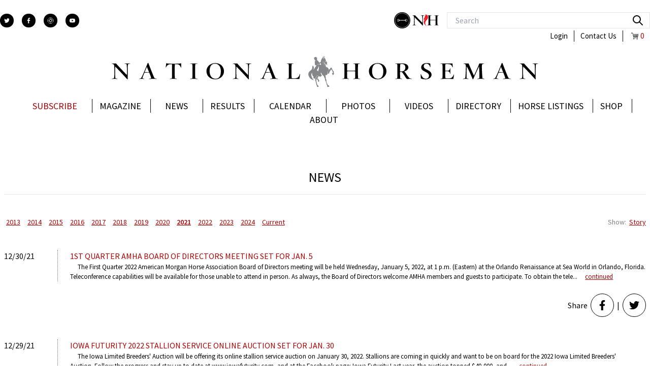

--- FILE ---
content_type: text/html;charset=UTF-8
request_url: https://nationalhorseman.com/news/year/2021/story?page=NaN
body_size: 66409
content:
<!DOCTYPE html>
<html lang="en">
<head><meta charset="utf-8">
<title>News - National Horseman</title>
<meta name="viewport" content="width=device-width, initial-scale=1">
<meta property="fb:app_id" content="939401369470552">
<meta name="google-site-verification" content="4KA_uJNKuK7KubOlO5XBA1_d6iwPIQhvGTuEDofZrMI">
<meta name="apple-itunes-app" content="app-id=1124379862">
<meta name="theme-color" content="#ffffff">
<meta property="og:type" content="article">
<meta property="og:image" content="http://natonalhorsemandevfrontend-env.eba-yxat9aya.us-west-1.elasticbeanstalk.com/facebook/nh-icon.jpg">
<link rel="apple-touch-icon" href="/favicon/apple-touch-icon.png" sizes="180x180">
<link rel="icon" href="/favicon/favicon-32x32.png" sizes="32x32">
<link rel="icon" href="/favicon/favicon-16x16.png" sizes="16x16">
<link rel="manifest" href="/favicon/manifest.json">
<link rel="mask-icon" href="/favicon/safari-pinned-tab.svg" color="#5bbad5">
<link rel="shortcut icon" href="/favicon/favicon.ico">
<link rel="stylesheet" href="//cdn-images.mailchimp.com/embedcode/classic-061523.css" type="text/css">
<link rel="preconnect" href="https://nationalhorseman-dev-files.s3.us-west-1.amazonaws.com">
<link rel="preconnect" href="https://api.nationalhorseman.com">
<link rel="preconnect" href="https://media.nationalhorseman.com">
<script type="text/javascript">(function(i,s,o,g,r,a,m){i['GoogleAnalyticsObject']=r;i[r]=i[r]||function(){(i[r].q=i[r].q||[]).push(arguments)},i[r].l=1*new Date();a=s.createElement(o),m=s.getElementsByTagName(o)[0];a.async=1;a.src=g;m.parentNode.insertBefore(a,m)})(window,document,'script','//www.google-analytics.com/analytics.js','ga');ga('create', 'UA-47419421-1', 'auto');ga('create', 'UA-61839060-1', 'auto', 'secondTracker');ga('secondTracker.send', 'pageview');ga('send', 'pageview');</script>
<meta name="description" content="Morgan and saddlebred horse shows, events or other industry related news">
<meta name="keywords" content="American Saddlebred, morgan horse, horse show news, horse news, horse shows, Equine news, Saddle Horse news, horse industry information, equestrian news, ASHA, AMHA, Saddlebred news, show horse news">
<meta property="og:title" content="News - National Horseman">
<meta property="og:description" content="Morgan and saddlebred horse shows, events or other industry related news">
<meta property="og:url" content="/news/year/2021/story?page=NaN">
<link rel="preload" as="image" href="/_ipx/s_32x32/icon3.svg">
<link rel="preload" as="image" href="/_ipx/s_52x20/logo_e.svg">
<link rel="preload" as="image" href="/_ipx/f_webp,s_14x14/shopping-cart-svgrepo-com.svg">
<link rel="preload" as="image" href="/_ipx/s_840x68/logo_a.svg"><link rel="modulepreload" as="script" crossorigin href="/_nuxt/entry.6548b788.js"><link rel="preload" as="style" href="/_nuxt/entry.77f30a83.css"><link rel="modulepreload" as="script" crossorigin href="/_nuxt/default.aea45fd8.js"><link rel="modulepreload" as="script" crossorigin href="/_nuxt/Footer.4d84b55d.js"><link rel="preload" as="style" href="/_nuxt/Footer.7c0c9f13.css"><link rel="modulepreload" as="script" crossorigin href="/_nuxt/nuxt-img.2214f40d.js"><link rel="modulepreload" as="script" crossorigin href="/_nuxt/CardComponent.629d7e02.js"><link rel="modulepreload" as="script" crossorigin href="/_nuxt/JbButton.a153d6d1.js"><link rel="modulepreload" as="script" crossorigin href="/_nuxt/colors.1602e50d.js"><link rel="modulepreload" as="script" crossorigin href="/_nuxt/Icon.45a2bcc3.js"><link rel="modulepreload" as="script" crossorigin href="/_nuxt/mdi.8725f226.js"><link rel="modulepreload" as="script" crossorigin href="/_nuxt/_plugin-vue_export-helper.a1a6add7.js"><link rel="modulepreload" as="script" crossorigin href="/_nuxt/swiper-slide.8daa1fdc.js"><link rel="modulepreload" as="script" crossorigin href="/_nuxt/autoplay.6083187b.js"><link rel="modulepreload" as="script" crossorigin href="/_nuxt/nhTypes.0af56b59.js"><link rel="modulepreload" as="script" crossorigin href="/_nuxt/_...newsFilters_.c9ba77c5.js"><link rel="modulepreload" as="script" crossorigin href="/_nuxt/NewsLoader.1944a8dd.js"><link rel="modulepreload" as="script" crossorigin href="/_nuxt/vue-easy-lightbox.9cd163ad.js"><link rel="preload" as="style" href="/_nuxt/vue-easy-lightbox.a00cd5b2.css"><link rel="modulepreload" as="script" crossorigin href="/_nuxt/vue-content-loader.es.9d661759.js"><link rel="prefetch" as="script" crossorigin href="/_nuxt/vue-quill.esm-bundler.ee541400.js"><link rel="prefetch" as="script" crossorigin href="/_nuxt/admin.4a6e7cdd.js"><link rel="prefetch" as="script" crossorigin href="/_nuxt/Notification.8fa91fac.js"><link rel="prefetch" as="script" crossorigin href="/_nuxt/Level.52709f64.js"><link rel="prefetch" as="script" crossorigin href="/_nuxt/Divider.aa2ea719.js"><link rel="prefetch" as="script" crossorigin href="/_nuxt/Overlay.d0827d96.js"><link rel="prefetch" as="script" crossorigin href="/_nuxt/adminlogin.38d9e58e.js"><link rel="prefetch" as="script" crossorigin href="/_nuxt/home.6d82fb56.js"><link rel="prefetch" as="script" crossorigin href="/_nuxt/issue.9e4e3f99.js"><link rel="prefetch" as="script" crossorigin href="/_nuxt/print.9789bfff.js"><link rel="prefetch" as="script" crossorigin href="/_nuxt/user.1e36e510.js"><link rel="prefetch" as="script" crossorigin href="/_nuxt/error-component.9ad639c9.js"><link rel="stylesheet" href="/_nuxt/entry.77f30a83.css"><link rel="stylesheet" href="/_nuxt/Footer.7c0c9f13.css"><link rel="stylesheet" href="/_nuxt/vue-easy-lightbox.a00cd5b2.css"><style>.main-body-nh{min-height:calc(100vh - 720px)}</style></head>
<body ><div id="__nuxt"><div class="h-full"><!--[--><div class="max-w-[1500px] relative mx-auto"><header><div class="mx-auto max-w-[1500px]"><div class="flex flex-wrap md:p-2 xl:px-0 xl:py-6 mb-4"><div class="basis-1/3 md:flex items-center space-x-4 hidden"><a href="https://twitter.com/tnh1865" rel="noopener noreferrer" target="_blank" aria-label="twitter"><svg xmlns="http://www.w3.org/2000/svg" xmlns:xlink="http://www.w3.org/1999/xlink" xmlns:svgjs="http://svgjs.com/svgjs" version="1.1" width="27" height="27" x="0" y="0" viewBox="0 0 512 512" style="enable-background:new 0 0 512 512;" xml:space="preserve" class="fill-white hover:bg-slate-600 bg-black p-2 rounded-full"><g><g xmlns="http://www.w3.org/2000/svg"><g><path d="M512,97.248c-19.04,8.352-39.328,13.888-60.48,16.576c21.76-12.992,38.368-33.408,46.176-58.016    c-20.288,12.096-42.688,20.64-66.56,25.408C411.872,60.704,384.416,48,354.464,48c-58.112,0-104.896,47.168-104.896,104.992    c0,8.32,0.704,16.32,2.432,23.936c-87.264-4.256-164.48-46.08-216.352-109.792c-9.056,15.712-14.368,33.696-14.368,53.056    c0,36.352,18.72,68.576,46.624,87.232c-16.864-0.32-33.408-5.216-47.424-12.928c0,0.32,0,0.736,0,1.152    c0,51.008,36.384,93.376,84.096,103.136c-8.544,2.336-17.856,3.456-27.52,3.456c-6.72,0-13.504-0.384-19.872-1.792    c13.6,41.568,52.192,72.128,98.08,73.12c-35.712,27.936-81.056,44.768-130.144,44.768c-8.608,0-16.864-0.384-25.12-1.44    C46.496,446.88,101.6,464,161.024,464c193.152,0,298.752-160,298.752-298.688c0-4.64-0.16-9.12-0.384-13.568    C480.224,136.96,497.728,118.496,512,97.248z" data-original="#000000" class=""></path></g></g></g></svg></a><a href="https://www.facebook.com/nationalhorseman" rel="noopener noreferrer" target="_blank" aria-label="facebook"><svg xmlns="http://www.w3.org/2000/svg" xmlns:xlink="http://www.w3.org/1999/xlink" xmlns:svgjs="http://svgjs.com/svgjs" version="1.1" width="27" height="27" x="0" y="0" viewBox="0 0 155.139 155.139" style="enable-background:new 0 0 512 512;" xml:space="preserve" class="fill-white hover:bg-slate-600 bg-black p-2 rounded-full"><g><g xmlns="http://www.w3.org/2000/svg"><path id="f_1_" style="" d="M89.584,155.139V84.378h23.742l3.562-27.585H89.584V39.184   c0-7.984,2.208-13.425,13.67-13.425l14.595-0.006V1.08C115.325,0.752,106.661,0,96.577,0C75.52,0,61.104,12.853,61.104,36.452   v20.341H37.29v27.585h23.814v70.761H89.584z" data-original="#010002"></path></g></g></svg></a><a href="https://www.instagram.com/national_horseman/" rel="noopener noreferrer" target="_blank" aria-label="instagram"><svg xmlns="http://www.w3.org/2000/svg" xmlns:xlink="http://www.w3.org/1999/xlink" xmlns:svgjs="http://svgjs.com/svgjs" version="1.1" width="27" height="27" x="0" y="0" viewBox="0 0 511 511.9" style="enable-background:new 0 0 512 512;" xml:space="preserve" class="fill-white hover:bg-slate-600 bg-black p-2 rounded-full"><g><path xmlns="http://www.w3.org/2000/svg" d="m510.949219 150.5c-1.199219-27.199219-5.597657-45.898438-11.898438-62.101562-6.5-17.199219-16.5-32.597657-29.601562-45.398438-12.800781-13-28.300781-23.101562-45.300781-29.5-16.296876-6.300781-34.898438-10.699219-62.097657-11.898438-27.402343-1.300781-36.101562-1.601562-105.601562-1.601562s-78.199219.300781-105.5 1.5c-27.199219 1.199219-45.898438 5.601562-62.097657 11.898438-17.203124 6.5-32.601562 16.5-45.402343 29.601562-13 12.800781-23.097657 28.300781-29.5 45.300781-6.300781 16.300781-10.699219 34.898438-11.898438 62.097657-1.300781 27.402343-1.601562 36.101562-1.601562 105.601562s.300781 78.199219 1.5 105.5c1.199219 27.199219 5.601562 45.898438 11.902343 62.101562 6.5 17.199219 16.597657 32.597657 29.597657 45.398438 12.800781 13 28.300781 23.101562 45.300781 29.5 16.300781 6.300781 34.898438 10.699219 62.101562 11.898438 27.296876 1.203124 36 1.5 105.5 1.5s78.199219-.296876 105.5-1.5c27.199219-1.199219 45.898438-5.597657 62.097657-11.898438 34.402343-13.300781 61.601562-40.5 74.902343-74.898438 6.296876-16.300781 10.699219-34.902343 11.898438-62.101562 1.199219-27.300781 1.5-36 1.5-105.5s-.101562-78.199219-1.300781-105.5zm-46.097657 209c-1.101562 25-5.300781 38.5-8.800781 47.5-8.601562 22.300781-26.300781 40-48.601562 48.601562-9 3.5-22.597657 7.699219-47.5 8.796876-27 1.203124-35.097657 1.5-103.398438 1.5s-76.5-.296876-103.402343-1.5c-25-1.097657-38.5-5.296876-47.5-8.796876-11.097657-4.101562-21.199219-10.601562-29.398438-19.101562-8.5-8.300781-15-18.300781-19.101562-29.398438-3.5-9-7.699219-22.601562-8.796876-47.5-1.203124-27-1.5-35.101562-1.5-103.402343s.296876-76.5 1.5-103.398438c1.097657-25 5.296876-38.5 8.796876-47.5 4.101562-11.101562 10.601562-21.199219 19.203124-29.402343 8.296876-8.5 18.296876-15 29.398438-19.097657 9-3.5 22.601562-7.699219 47.5-8.800781 27-1.199219 35.101562-1.5 103.398438-1.5 68.402343 0 76.5.300781 103.402343 1.5 25 1.101562 38.5 5.300781 47.5 8.800781 11.097657 4.097657 21.199219 10.597657 29.398438 19.097657 8.5 8.300781 15 18.300781 19.101562 29.402343 3.5 9 7.699219 22.597657 8.800781 47.5 1.199219 27 1.5 35.097657 1.5 103.398438s-.300781 76.300781-1.5 103.300781zm0 0" data-original="#000000" class=""></path><path xmlns="http://www.w3.org/2000/svg" d="m256.449219 124.5c-72.597657 0-131.5 58.898438-131.5 131.5s58.902343 131.5 131.5 131.5c72.601562 0 131.5-58.898438 131.5-131.5s-58.898438-131.5-131.5-131.5zm0 216.800781c-47.097657 0-85.300781-38.199219-85.300781-85.300781s38.203124-85.300781 85.300781-85.300781c47.101562 0 85.300781 38.199219 85.300781 85.300781s-38.199219 85.300781-85.300781 85.300781zm0 0" data-original="#000000" class="bg-grayLight"></path><path xmlns="http://www.w3.org/2000/svg" d="m423.851562 119.300781c0 16.953125-13.746093 30.699219-30.703124 30.699219-16.953126 0-30.699219-13.746094-30.699219-30.699219 0-16.957031 13.746093-30.699219 30.699219-30.699219 16.957031 0 30.703124 13.742188 30.703124 30.699219zm0 0"></path></g></svg></a><a href="https://www.youtube.com/channel/UC-VVCl9tMMbHFn73_Y010Gg" rel="noopener noreferrer" target="_blank" aria-label="youtube"><svg xmlns="http://www.w3.org/2000/svg" xmlns:xlink="http://www.w3.org/1999/xlink" xmlns:svgjs="http://svgjs.com/svgjs" version="1.1" width="27" height="27" x="0" y="0" viewBox="0 0 409.592 409.592" style="enable-background:new 0 0 512 512;" xml:space="preserve" class="fill-white hover:bg-slate-600 bg-black p-2 rounded-full"><g><g xmlns="http://www.w3.org/2000/svg"><g><path d="M403.882,107.206c-2.15-17.935-19.052-35.133-36.736-37.437c-107.837-13.399-216.883-13.399-324.685,0    C24.762,72.068,7.86,89.271,5.71,107.206c-7.613,65.731-7.613,129.464,0,195.18c2.15,17.935,19.052,35.149,36.751,37.437    c107.802,13.399,216.852,13.399,324.685,0c17.684-2.284,34.586-19.502,36.736-37.437    C411.496,236.676,411.496,172.937,403.882,107.206z M170.661,273.074V136.539l102.4,68.27L170.661,273.074z" data-original="#000000" class=""></path></g></g></g></svg></a></div><div class="flex-1 hidden md:flex flex-row justify-end flex-wrap items-center"><div class="flex justify-center items-center"><div><a href="https://stylishequestrian.com/" rel="noopener noreferrer" target="_blank" aria-label="stylish"><img src="/_ipx/s_32x32/icon3.svg" width="32" height="32" alt="stylishequestrian" class="w-[32px] mr-1"></a></div><div><a href="https://www.nationalhorsemanarabian.com/" rel="noopener noreferrer" target="_blank"><img src="/_ipx/s_52x20/logo_e.svg" width="52" height="20" alt="logo_small" class="w-[52px] mr-4"></a></div></div><div class="flex flex-col md:w-[70%] lg:w-auto"><div class=""><div class="relative text-black focus-within:text-black max-h-10"><span class="absolute inset-y-0 right-0 flex items-center px-2"><button id="search" name="search" type="submit" class="p-1 focus:outline-none focus:shadow-outline" aria-label="search"><svg fill="none" stroke="currentColor" stroke-linecap="round" stroke-linejoin="round" stroke-width="2" viewBox="0 0 24 24" class="w-6 h-6"><path d="M21 21l-6-6m2-5a7 7 0 11-14 0 7 7 0 0114 0z"></path></svg></button></span><input type="search" name="q" class="placeholder-custom max-h-8 py-2 text-lg text-black border focus:ring-violet-300 border-neutral-200 pl-4 pr-12 focus:ring-1 focus:shadow-inner focus:outline-none focus:text-black w-full lg:w-[400px]" placeholder="Search" autocomplete="off"></div></div></div></div><div class="w-full mt-1"><div class="flex justify-end w-full"><nav><ul><li class="font-normal text-base flex"><a href="/login" class="border-r border-black px-3 hover:underline">Login</a><a href="/contact" class="border-r border-black text-base px-3 hover:underline">Contact Us</a><a href="/checkout" class="px-3 flex flex justify-center items-center"><img src="/_ipx/f_webp,s_14x14/shopping-cart-svgrepo-com.svg" width="14" height="14" alt="cart" class="mx-1 h-[14px]"><span class="text-themeRed">0</span></a></li></ul></nav></div></div><div class="w-full fixed left-0 top-0 z-50 p-2 sm:p-6 md:justify-between md:justify-center md:flex-row bg-white md:flex md:relative min-h-[55px] sm:min-h-[77px]"><div class="w-[27px] fixed z-40 md:hidden mt-2"><svg class="icon-menu cursor-pointer" xmlns="http://www.w3.org/2000/svg" xmlns:xlink="http://www.w3.org/1999/xlink" xmlns:svgjs="http://svgjs.com/svgjs" version="1.1" width="30" height="30" x="0" y="0" viewBox="0 0 384 384" style="enable-background:new 0 0 512 512;" xml:space="preserve"><g><path xmlns="http://www.w3.org/2000/svg" d="m368 154.667969h-352c-8.832031 0-16-7.167969-16-16s7.167969-16 16-16h352c8.832031 0 16 7.167969 16 16s-7.167969 16-16 16zm0 0" fill="#000000" data-original="#000000" class="path1"></path><path xmlns="http://www.w3.org/2000/svg" d="m368 32h-352c-8.832031 0-16-7.167969-16-16s7.167969-16 16-16h352c8.832031 0 16 7.167969 16 16s-7.167969 16-16 16zm0 0" fill="#000000" data-original="#000000" class="path2"></path><path xmlns="http://www.w3.org/2000/svg" d="m368 277.332031h-352c-8.832031 0-16-7.167969-16-16s7.167969-16 16-16h352c8.832031 0 16 7.167969 16 16s-7.167969 16-16 16zm0 0" fill="#000000" data-original="#000000" class="path3"></path></g></svg></div><div></div><div class="md:hidden min-h-[100vh] overflow-y-auto h-full w-full mt-[53px] pb-[100px] fixed md:flex left-0 top-0 right-0 bg-white z-30 p-6 mobile-menu"><nav class="mobile-menu-nav"><ul><!--[--><li class="uppercase border-b border-grayLight2 py-1 flex flex-col min-h-[52px] items-center"><a href="/subscribe" class="hover:underline flex items-center justify-between relative py-2 text-3xl h-[40px] w-full">Subscribe</a></li><li class="uppercase border-b border-grayLight2 py-1 flex flex-col min-h-[52px] items-center"><!--[--><div class="hover:underline flex items-center justify-between relative py-2 text-3xl h-[40px] w-full"><span class="mr-1">Magazine</span><svg class="w-5 h-5 text-indigo-100 dark:text-white" xmlns="http://www.w3.org/2000/svg" viewBox="0 0 20 20" fill="#000"><path fill-rule="evenodd" d="M5.293 7.293a1 1 0 011.414 0L10 10.586l3.293-3.293a1 1 0 111.414 1.414l-4 4a1 1 0 01-1.414 0l-4-4a1 1 0 010-1.414z" clip-rule="evenodd"></path></svg></div><ul class="hide font-medium text-3xl pb-2 w-full"><!--[--><li><a href="/subscribe" class="hover:underline p-1 px-3 block">Subscribe</a></li><li><a href="/advertise" class="hover:underline p-1 px-3 block">Advertise</a></li><li><a href="/issue" class="hover:underline p-1 px-3 block">Digital Edition</a></li><li><a href="/advertiser-gallery" class="hover:underline p-1 px-3 block">Featured Advertisers</a></li><li><a href="https://www.nationalhorsemanarabian.com/issue" rel="noopener noreferrer" class="hover:underline p-1 px-3 block">Arabian</a></li><!--]--></ul><!--]--></li><li class="uppercase border-b border-grayLight2 py-1 flex flex-col min-h-[52px] items-center"><a href="/news" class="hover:underline flex items-center justify-between relative py-2 text-3xl h-[40px] w-full">News</a></li><li class="uppercase border-b border-grayLight2 py-1 flex flex-col min-h-[52px] items-center"><!--[--><div class="hover:underline flex items-center justify-between relative py-2 text-3xl h-[40px] w-full"><span class="mr-1">Results</span><svg class="w-5 h-5 text-indigo-100 dark:text-white" xmlns="http://www.w3.org/2000/svg" viewBox="0 0 20 20" fill="#000"><path fill-rule="evenodd" d="M5.293 7.293a1 1 0 011.414 0L10 10.586l3.293-3.293a1 1 0 111.414 1.414l-4 4a1 1 0 01-1.414 0l-4-4a1 1 0 010-1.414z" clip-rule="evenodd"></path></svg></div><ul class="hide font-medium text-3xl pb-2 w-full"><!--[--><li><a href="/horse-shows" class="hover:underline p-1 px-3 block">Horse Shows</a></li><li><a href="/all-american-standings" class="hover:underline p-1 px-3 block">All-American Standings</a></li><li><a href="/sire-standings" class="hover:underline p-1 px-3 block">Sire Standings</a></li><!--]--></ul><!--]--></li><li class="uppercase border-b border-grayLight2 py-1 flex flex-col min-h-[52px] items-center"><a href="/event" class="hover:underline flex items-center justify-between relative py-2 text-3xl h-[40px] w-full">Calendar</a></li><li class="uppercase border-b border-grayLight2 py-1 flex flex-col min-h-[52px] items-center"><a href="/photo-gallery" class="hover:underline flex items-center justify-between relative py-2 text-3xl h-[40px] w-full">Photos</a></li><li class="uppercase border-b border-grayLight2 py-1 flex flex-col min-h-[52px] items-center"><a href="/videos" class="hover:underline flex items-center justify-between relative py-2 text-3xl h-[40px] w-full">Videos</a></li><li class="uppercase border-b border-grayLight2 py-1 flex flex-col min-h-[52px] items-center"><!--[--><div class="hover:underline flex items-center justify-between relative py-2 text-3xl h-[40px] w-full"><span class="mr-1">Directory</span><svg class="w-5 h-5 text-indigo-100 dark:text-white" xmlns="http://www.w3.org/2000/svg" viewBox="0 0 20 20" fill="#000"><path fill-rule="evenodd" d="M5.293 7.293a1 1 0 011.414 0L10 10.586l3.293-3.293a1 1 0 111.414 1.414l-4 4a1 1 0 01-1.414 0l-4-4a1 1 0 010-1.414z" clip-rule="evenodd"></path></svg></div><ul class="hide font-medium text-3xl pb-2 w-full"><!--[--><li><a href="/directory-farms-stables" class="hover:underline p-1 px-3 block">Farms and Stables</a></li><li><a href="/directory-products-services" class="hover:underline p-1 px-3 block">Products and Services</a></li><!--]--></ul><!--]--></li><li class="uppercase border-b border-grayLight2 py-1 flex flex-col min-h-[52px] items-center"><!--[--><div class="hover:underline flex items-center justify-between relative py-2 text-3xl h-[40px] w-full"><span class="mr-1">Horse Listings</span><svg class="w-5 h-5 text-indigo-100 dark:text-white" xmlns="http://www.w3.org/2000/svg" viewBox="0 0 20 20" fill="#000"><path fill-rule="evenodd" d="M5.293 7.293a1 1 0 011.414 0L10 10.586l3.293-3.293a1 1 0 111.414 1.414l-4 4a1 1 0 01-1.414 0l-4-4a1 1 0 010-1.414z" clip-rule="evenodd"></path></svg></div><ul class="hide font-medium text-3xl pb-2 w-full"><!--[--><li><a href="/for-sale-gallery" class="hover:underline p-1 px-3 block">For Sale</a></li><li><a href="/stallions-gallery" class="hover:underline p-1 px-3 block">Stallions</a></li><!--]--></ul><!--]--></li><li class="uppercase border-b border-grayLight2 py-1 flex flex-col min-h-[52px] items-center"><!--[--><div class="hover:underline flex items-center justify-between relative py-2 text-3xl h-[40px] w-full"><span class="mr-1">Shop</span><svg class="w-5 h-5 text-indigo-100 dark:text-white" xmlns="http://www.w3.org/2000/svg" viewBox="0 0 20 20" fill="#000"><path fill-rule="evenodd" d="M5.293 7.293a1 1 0 011.414 0L10 10.586l3.293-3.293a1 1 0 111.414 1.414l-4 4a1 1 0 01-1.414 0l-4-4a1 1 0 010-1.414z" clip-rule="evenodd"></path></svg></div><ul class="hide font-medium text-3xl pb-2 w-full"><!--[--><li><a href="https://stylishequestrian.com/" rel="noopener noreferrer" class="hover:underline p-1 px-3 block">Stylish Equestrian</a></li><li><a href="/shop" class="hover:underline p-1 px-3 block">Issues &amp; Books</a></li><!--]--></ul><!--]--></li><li class="uppercase border-b border-grayLight2 py-1 flex flex-col min-h-[52px] items-center"><!--[--><div class="hover:underline flex items-center justify-between relative py-2 text-3xl h-[40px] w-full"><span class="mr-1">About</span><svg class="w-5 h-5 text-indigo-100 dark:text-white" xmlns="http://www.w3.org/2000/svg" viewBox="0 0 20 20" fill="#000"><path fill-rule="evenodd" d="M5.293 7.293a1 1 0 011.414 0L10 10.586l3.293-3.293a1 1 0 111.414 1.414l-4 4a1 1 0 01-1.414 0l-4-4a1 1 0 010-1.414z" clip-rule="evenodd"></path></svg></div><ul class="hide font-medium text-3xl pb-2 w-full"><!--[--><li><a href="/our-team" class="hover:underline p-1 px-3 block">Our Team</a></li><li><a href="/employment" class="hover:underline p-1 px-3 block">Careers</a></li><li><a href="/our-history" class="hover:underline p-1 px-3 block">Our History</a></li><li><a href="/contact" class="hover:underline p-1 px-3 block">Contact Us</a></li><!--]--></ul><!--]--></li><!--]--></ul></nav><nav class="border-t border-grayDark"><ul><li class="font-medium text-2xl uppercase border-b border-grayLight2 py-1 flex flex-col min-h-[52px] items-center"><a href="/login" class="hover:underline flex items-center relative py-2 text-3xl h-[40px] w-full">Login</a></li><li class="font-medium text-2xl uppercase border-b border-grayLight2 py-1 flex flex-col min-h-[52px] items-center"><a href="/contact" class="hover:underline flex items-center relative py-2 text-3xl h-[40px] w-full">Contact Us</a></li><li class="font-medium text-2xl uppercase border-b border-grayLight2 py-1 flex flex-col min-h-[52px] items-center"><a href="/checkout" class="hover:underline flex items-center relative py-2 text-3xl h-[40px] w-full">Check Out <span class="text-themeRed ml-1">(0)</span></a></li></ul></nav><div class="flex space-x-3 mt-4"><svg xmlns="http://www.w3.org/2000/svg" xmlns:xlink="http://www.w3.org/1999/xlink" xmlns:svgjs="http://svgjs.com/svgjs" version="1.1" width="32" height="32" x="0" y="0" viewBox="0 0 512 512" style="enable-background:new 0 0 512 512;" xml:space="preserve" class="fill-white hover:bg-black bg-grayLight p-2 rounded-full"><g><g xmlns="http://www.w3.org/2000/svg"><g><path d="M512,97.248c-19.04,8.352-39.328,13.888-60.48,16.576c21.76-12.992,38.368-33.408,46.176-58.016    c-20.288,12.096-42.688,20.64-66.56,25.408C411.872,60.704,384.416,48,354.464,48c-58.112,0-104.896,47.168-104.896,104.992    c0,8.32,0.704,16.32,2.432,23.936c-87.264-4.256-164.48-46.08-216.352-109.792c-9.056,15.712-14.368,33.696-14.368,53.056    c0,36.352,18.72,68.576,46.624,87.232c-16.864-0.32-33.408-5.216-47.424-12.928c0,0.32,0,0.736,0,1.152    c0,51.008,36.384,93.376,84.096,103.136c-8.544,2.336-17.856,3.456-27.52,3.456c-6.72,0-13.504-0.384-19.872-1.792    c13.6,41.568,52.192,72.128,98.08,73.12c-35.712,27.936-81.056,44.768-130.144,44.768c-8.608,0-16.864-0.384-25.12-1.44    C46.496,446.88,101.6,464,161.024,464c193.152,0,298.752-160,298.752-298.688c0-4.64-0.16-9.12-0.384-13.568    C480.224,136.96,497.728,118.496,512,97.248z" data-original="#000000" class=""></path></g></g></g></svg><svg xmlns="http://www.w3.org/2000/svg" xmlns:xlink="http://www.w3.org/1999/xlink" xmlns:svgjs="http://svgjs.com/svgjs" version="1.1" width="32" height="32" x="0" y="0" viewBox="0 0 155.139 155.139" style="enable-background:new 0 0 512 512;" xml:space="preserve" class="fill-white hover:bg-black bg-grayLight p-2 rounded-full"><g><g xmlns="http://www.w3.org/2000/svg"><path id="f_1_" style="" d="M89.584,155.139V84.378h23.742l3.562-27.585H89.584V39.184   c0-7.984,2.208-13.425,13.67-13.425l14.595-0.006V1.08C115.325,0.752,106.661,0,96.577,0C75.52,0,61.104,12.853,61.104,36.452   v20.341H37.29v27.585h23.814v70.761H89.584z" data-original="#010002"></path></g></g></svg><svg xmlns="http://www.w3.org/2000/svg" xmlns:xlink="http://www.w3.org/1999/xlink" xmlns:svgjs="http://svgjs.com/svgjs" version="1.1" width="32" height="32" x="0" y="0" viewBox="0 0 511 511.9" style="enable-background:new 0 0 512 512;" xml:space="preserve" class="fill-white hover:bg-black bg-grayLight p-2 rounded-full"><g><path xmlns="http://www.w3.org/2000/svg" d="m510.949219 150.5c-1.199219-27.199219-5.597657-45.898438-11.898438-62.101562-6.5-17.199219-16.5-32.597657-29.601562-45.398438-12.800781-13-28.300781-23.101562-45.300781-29.5-16.296876-6.300781-34.898438-10.699219-62.097657-11.898438-27.402343-1.300781-36.101562-1.601562-105.601562-1.601562s-78.199219.300781-105.5 1.5c-27.199219 1.199219-45.898438 5.601562-62.097657 11.898438-17.203124 6.5-32.601562 16.5-45.402343 29.601562-13 12.800781-23.097657 28.300781-29.5 45.300781-6.300781 16.300781-10.699219 34.898438-11.898438 62.097657-1.300781 27.402343-1.601562 36.101562-1.601562 105.601562s.300781 78.199219 1.5 105.5c1.199219 27.199219 5.601562 45.898438 11.902343 62.101562 6.5 17.199219 16.597657 32.597657 29.597657 45.398438 12.800781 13 28.300781 23.101562 45.300781 29.5 16.300781 6.300781 34.898438 10.699219 62.101562 11.898438 27.296876 1.203124 36 1.5 105.5 1.5s78.199219-.296876 105.5-1.5c27.199219-1.199219 45.898438-5.597657 62.097657-11.898438 34.402343-13.300781 61.601562-40.5 74.902343-74.898438 6.296876-16.300781 10.699219-34.902343 11.898438-62.101562 1.199219-27.300781 1.5-36 1.5-105.5s-.101562-78.199219-1.300781-105.5zm-46.097657 209c-1.101562 25-5.300781 38.5-8.800781 47.5-8.601562 22.300781-26.300781 40-48.601562 48.601562-9 3.5-22.597657 7.699219-47.5 8.796876-27 1.203124-35.097657 1.5-103.398438 1.5s-76.5-.296876-103.402343-1.5c-25-1.097657-38.5-5.296876-47.5-8.796876-11.097657-4.101562-21.199219-10.601562-29.398438-19.101562-8.5-8.300781-15-18.300781-19.101562-29.398438-3.5-9-7.699219-22.601562-8.796876-47.5-1.203124-27-1.5-35.101562-1.5-103.402343s.296876-76.5 1.5-103.398438c1.097657-25 5.296876-38.5 8.796876-47.5 4.101562-11.101562 10.601562-21.199219 19.203124-29.402343 8.296876-8.5 18.296876-15 29.398438-19.097657 9-3.5 22.601562-7.699219 47.5-8.800781 27-1.199219 35.101562-1.5 103.398438-1.5 68.402343 0 76.5.300781 103.402343 1.5 25 1.101562 38.5 5.300781 47.5 8.800781 11.097657 4.097657 21.199219 10.597657 29.398438 19.097657 8.5 8.300781 15 18.300781 19.101562 29.402343 3.5 9 7.699219 22.597657 8.800781 47.5 1.199219 27 1.5 35.097657 1.5 103.398438s-.300781 76.300781-1.5 103.300781zm0 0" data-original="#000000" class=""></path><path xmlns="http://www.w3.org/2000/svg" d="m256.449219 124.5c-72.597657 0-131.5 58.898438-131.5 131.5s58.902343 131.5 131.5 131.5c72.601562 0 131.5-58.898438 131.5-131.5s-58.898438-131.5-131.5-131.5zm0 216.800781c-47.097657 0-85.300781-38.199219-85.300781-85.300781s38.203124-85.300781 85.300781-85.300781c47.101562 0 85.300781 38.199219 85.300781 85.300781s-38.199219 85.300781-85.300781 85.300781zm0 0" data-original="#000000" class="bg-grayLight"></path><path xmlns="http://www.w3.org/2000/svg" d="m423.851562 119.300781c0 16.953125-13.746093 30.699219-30.703124 30.699219-16.953126 0-30.699219-13.746094-30.699219-30.699219 0-16.957031 13.746093-30.699219 30.699219-30.699219 16.957031 0 30.703124 13.742188 30.703124 30.699219zm0 0"></path></g></svg><svg xmlns="http://www.w3.org/2000/svg" xmlns:xlink="http://www.w3.org/1999/xlink" xmlns:svgjs="http://svgjs.com/svgjs" version="1.1" width="32" height="32" x="0" y="0" viewBox="0 0 409.592 409.592" style="enable-background:new 0 0 512 512;" xml:space="preserve" class="fill-white hover:bg-black bg-grayLight p-2 rounded-full"><g><g xmlns="http://www.w3.org/2000/svg"><g><path d="M403.882,107.206c-2.15-17.935-19.052-35.133-36.736-37.437c-107.837-13.399-216.883-13.399-324.685,0    C24.762,72.068,7.86,89.271,5.71,107.206c-7.613,65.731-7.613,129.464,0,195.18c2.15,17.935,19.052,35.149,36.751,37.437    c107.802,13.399,216.852,13.399,324.685,0c17.684-2.284,34.586-19.502,36.736-37.437    C411.496,236.676,411.496,172.937,403.882,107.206z M170.661,273.074V136.539l102.4,68.27L170.661,273.074z" data-original="#000000" class=""></path></g></g></g></svg></div></div><a href="/" class="flex w-full justify-center"><img src="/_ipx/s_840x68/logo_a.svg" width="840" height="68" alt="logo_a" class="w-[68%] sm:w-[420px] md:w-[550px] lg:w-[840px] hover:opacity-80 mt-2.5 sm:mt-1 z-10"></a><div class="absolute w-full h-full left-0 top-0 flex items-center drop-shadow-2xl md:hidden"><div class="relative w-full"><!----><div><span class="absolute inset-y-0 right-0 flex items-center px-2"><button id="search" name="search" type="submit" class="p-1 focus:outline-none focus:shadow-outline" aria-label="search"><svg fill="none" stroke="currentColor" stroke-linecap="round" stroke-linejoin="round" stroke-width="2" viewBox="0 0 24 24" class="w-6 h-6"><path d="M21 21l-6-6m2-5a7 7 0 11-14 0 7 7 0 0114 0z"></path></svg></button></span></div></div></div></div><div class="md:flex justify-center pb-4 w-full hidden"><div class="w-full"><nav class="desktop-menu"><ul class="font-body-font f text-sm lg:text-base xl:text-2xl uppercase flex justify-center flex-wrap"><!--[--><li class="relative inline-flex z-50"><a href="/subscribe" class="text-themeRed border-r border-black px-3 xl:px-[1.8rem] hover:underline text-black">Subscribe</a></li><li class="relative inline-flex z-50"><!--[--><div class="border-r border-black px-3 xl:px-3.5 hover:underline inline-flex items-center relative"><span class="mr-1">Magazine</span></div><ul class="hide absolute custom-dropdown top-[22px] mt-1 py-4 shadow-lg bg-white text-2xl w-[240px] z-10"><!--[--><li><a href="/subscribe" class="hover:underline p-1 px-3 block font-light text-grayDark">Subscribe</a></li><li><a href="/advertise" class="hover:underline p-1 px-3 block font-light text-grayDark">Advertise</a></li><li><a href="/issue" class="hover:underline p-1 px-3 block font-light text-grayDark">Digital Edition</a></li><li><a href="/advertiser-gallery" class="hover:underline p-1 px-3 block font-light text-grayDark">Featured Advertisers</a></li><li><a href="https://www.nationalhorsemanarabian.com/issue" rel="noopener noreferrer" class="hover:underline p-1 px-3 block font-light text-grayDark">Arabian</a></li><!--]--></ul><!--]--></li><li class="relative inline-flex z-50"><a href="/news" class="border-r border-black px-3 xl:px-[1.8rem] hover:underline text-black">News</a></li><li class="relative inline-flex z-50"><!--[--><div class="border-r border-black px-3 xl:px-3.5 hover:underline inline-flex items-center relative"><span class="mr-1">Results</span></div><ul class="hide absolute custom-dropdown top-[22px] mt-1 py-4 shadow-lg bg-white text-2xl w-[240px] z-10"><!--[--><li><a href="/horse-shows" class="hover:underline p-1 px-3 block font-light text-grayDark">Horse Shows</a></li><li><a href="/all-american-standings" class="hover:underline p-1 px-3 block font-light text-grayDark">All-American Standings</a></li><li><a href="/sire-standings" class="hover:underline p-1 px-3 block font-light text-grayDark">Sire Standings</a></li><!--]--></ul><!--]--></li><li class="relative inline-flex z-50"><a href="/event" class="border-r border-black px-3 xl:px-[1.8rem] hover:underline text-black">Calendar</a></li><li class="relative inline-flex z-50"><a href="/photo-gallery" class="border-r border-black px-3 xl:px-[1.8rem] hover:underline text-black">Photos</a></li><li class="relative inline-flex z-50"><a href="/videos" class="border-r border-black px-3 xl:px-[1.8rem] hover:underline text-black">Videos</a></li><li class="relative inline-flex z-50"><!--[--><div class="border-r border-black px-3 xl:px-3.5 hover:underline inline-flex items-center relative"><span class="mr-1">Directory</span></div><ul class="hide absolute custom-dropdown top-[22px] mt-1 py-4 shadow-lg bg-white text-2xl w-[240px] z-10"><!--[--><li><a href="/directory-farms-stables" class="hover:underline p-1 px-3 block font-light text-grayDark">Farms and Stables</a></li><li><a href="/directory-products-services" class="hover:underline p-1 px-3 block font-light text-grayDark">Products and Services</a></li><!--]--></ul><!--]--></li><li class="relative inline-flex z-50"><!--[--><div class="border-r border-black px-3 xl:px-3.5 hover:underline inline-flex items-center relative"><span class="mr-1">Horse Listings</span></div><ul class="hide absolute custom-dropdown top-[22px] mt-1 py-4 shadow-lg bg-white text-2xl w-[240px] z-10"><!--[--><li><a href="/for-sale-gallery" class="hover:underline p-1 px-3 block font-light text-grayDark">For Sale</a></li><li><a href="/stallions-gallery" class="hover:underline p-1 px-3 block font-light text-grayDark">Stallions</a></li><!--]--></ul><!--]--></li><li class="relative inline-flex z-50"><!--[--><div class="border-r border-black px-3 xl:px-3.5 hover:underline inline-flex items-center relative"><span class="mr-1">Shop</span></div><ul class="hide absolute custom-dropdown top-[22px] mt-1 py-4 shadow-lg bg-white text-2xl w-[240px] z-10"><!--[--><li><a href="https://stylishequestrian.com/" rel="noopener noreferrer" class="hover:underline p-1 px-3 block font-light text-grayDark">Stylish Equestrian</a></li><li><a href="/shop" class="hover:underline p-1 px-3 block font-light text-grayDark">Issues &amp; Books</a></li><!--]--></ul><!--]--></li><li class="relative inline-flex z-50"><!--[--><div class="px-3 xl:px-3.5 hover:underline inline-flex items-center relative"><span class="mr-1">About</span></div><ul class="hide absolute custom-dropdown top-[22px] mt-1 py-4 shadow-lg bg-white text-2xl w-[240px] z-10"><!--[--><li><a href="/our-team" class="hover:underline p-1 px-3 block font-light text-grayDark">Our Team</a></li><li><a href="/employment" class="hover:underline p-1 px-3 block font-light text-grayDark">Careers</a></li><li><a href="/our-history" class="hover:underline p-1 px-3 block font-light text-grayDark">Our History</a></li><li><a href="/contact" class="hover:underline p-1 px-3 block font-light text-grayDark">Contact Us</a></li><!--]--></ul><!--]--></li><!--]--></ul></nav></div></div></div></div></header><!----><!----><div class="max-w-[1500px] lg:w-8/9 mx-auto px-2 mt-[40px] sm:mt-[50px] main-body-nh md:mt-0"><!--[--><!--[--><div><h1 class="text-4xl uppercase text-center pb-1.5 md:pb-3.5 md:pt-6">news</h1><hr><div class="flex justify-between flex-wrap mt-4 md:mt-11"><div class="w-full md:basis-3/4 flex-wrap flex justify-start mb-2 sm:mb-0 text-tiny"><!--[--><!--]--></div><div class="w-full md:basis-1/4 flex justify-center sm:justify-end text-tiny"><span class="px-1.5 text-grayMedium font-tiny">Show:</span><div class="text-darkRed hover:text-darkBlue underline underline-offset-1 font-tiny">Story </div></div></div><!--[--><svg viewBox="0 0 1170 240" version="1.1" preserveAspectRatio="xMidYMid meet"><rect style="fill:url(#0519ox269ti1);" clip-path="url(#g2m3v5rpy1)" x="0" y="0" width="100%" height="100%"></rect><defs><clipPath id="g2m3v5rpy1"><!--[--><rect x="0" y="44" rx="0" ry="0" width="90" height="20"></rect><rect x="125" y="44" rx="0" ry="0" width="1044" height="240"></rect><!--]--></clipPath><linearGradient id="0519ox269ti1"><stop offset="0%" stop-color="#f3f3f3" stop-opacity="1"><animate attributeName="offset" values="-2; 1" dur="1s" repeatCount="indefinite"></animate></stop><stop offset="50%" stop-color="#cfcfcf" stop-opacity="1"><animate attributeName="offset" values="-1.5; 1.5" dur="1s" repeatCount="indefinite"></animate></stop><stop offset="100%" stop-color="#f3f3f3" stop-opacity="1"><animate attributeName="offset" values="-1; 2" dur="1s" repeatCount="indefinite"></animate></stop></linearGradient></defs></svg><svg viewBox="0 0 1170 240" version="1.1" preserveAspectRatio="xMidYMid meet"><rect style="fill:url(#2154m0znotd);" clip-path="url(#xvn2hrqq95)" x="0" y="0" width="100%" height="100%"></rect><defs><clipPath id="xvn2hrqq95"><!--[--><rect x="0" y="44" rx="0" ry="0" width="90" height="20"></rect><rect x="125" y="44" rx="0" ry="0" width="1044" height="240"></rect><!--]--></clipPath><linearGradient id="2154m0znotd"><stop offset="0%" stop-color="#f3f3f3" stop-opacity="1"><animate attributeName="offset" values="-2; 1" dur="1s" repeatCount="indefinite"></animate></stop><stop offset="50%" stop-color="#cfcfcf" stop-opacity="1"><animate attributeName="offset" values="-1.5; 1.5" dur="1s" repeatCount="indefinite"></animate></stop><stop offset="100%" stop-color="#f3f3f3" stop-opacity="1"><animate attributeName="offset" values="-1; 2" dur="1s" repeatCount="indefinite"></animate></stop></linearGradient></defs></svg><svg viewBox="0 0 1170 240" version="1.1" preserveAspectRatio="xMidYMid meet"><rect style="fill:url(#wy36cs8ga8);" clip-path="url(#digx6l3kpmq)" x="0" y="0" width="100%" height="100%"></rect><defs><clipPath id="digx6l3kpmq"><!--[--><rect x="0" y="44" rx="0" ry="0" width="90" height="20"></rect><rect x="125" y="44" rx="0" ry="0" width="1044" height="240"></rect><!--]--></clipPath><linearGradient id="wy36cs8ga8"><stop offset="0%" stop-color="#f3f3f3" stop-opacity="1"><animate attributeName="offset" values="-2; 1" dur="1s" repeatCount="indefinite"></animate></stop><stop offset="50%" stop-color="#cfcfcf" stop-opacity="1"><animate attributeName="offset" values="-1.5; 1.5" dur="1s" repeatCount="indefinite"></animate></stop><stop offset="100%" stop-color="#f3f3f3" stop-opacity="1"><animate attributeName="offset" values="-1; 2" dur="1s" repeatCount="indefinite"></animate></stop></linearGradient></defs></svg><svg viewBox="0 0 1170 240" version="1.1" preserveAspectRatio="xMidYMid meet"><rect style="fill:url(#9ptbp1t4wen);" clip-path="url(#6vxctgpmxv4)" x="0" y="0" width="100%" height="100%"></rect><defs><clipPath id="6vxctgpmxv4"><!--[--><rect x="0" y="44" rx="0" ry="0" width="90" height="20"></rect><rect x="125" y="44" rx="0" ry="0" width="1044" height="240"></rect><!--]--></clipPath><linearGradient id="9ptbp1t4wen"><stop offset="0%" stop-color="#f3f3f3" stop-opacity="1"><animate attributeName="offset" values="-2; 1" dur="1s" repeatCount="indefinite"></animate></stop><stop offset="50%" stop-color="#cfcfcf" stop-opacity="1"><animate attributeName="offset" values="-1.5; 1.5" dur="1s" repeatCount="indefinite"></animate></stop><stop offset="100%" stop-color="#f3f3f3" stop-opacity="1"><animate attributeName="offset" values="-1; 2" dur="1s" repeatCount="indefinite"></animate></stop></linearGradient></defs></svg><svg viewBox="0 0 1170 240" version="1.1" preserveAspectRatio="xMidYMid meet"><rect style="fill:url(#6hme5w412m6);" clip-path="url(#ohrwnjopdho)" x="0" y="0" width="100%" height="100%"></rect><defs><clipPath id="ohrwnjopdho"><!--[--><rect x="0" y="44" rx="0" ry="0" width="90" height="20"></rect><rect x="125" y="44" rx="0" ry="0" width="1044" height="240"></rect><!--]--></clipPath><linearGradient id="6hme5w412m6"><stop offset="0%" stop-color="#f3f3f3" stop-opacity="1"><animate attributeName="offset" values="-2; 1" dur="1s" repeatCount="indefinite"></animate></stop><stop offset="50%" stop-color="#cfcfcf" stop-opacity="1"><animate attributeName="offset" values="-1.5; 1.5" dur="1s" repeatCount="indefinite"></animate></stop><stop offset="100%" stop-color="#f3f3f3" stop-opacity="1"><animate attributeName="offset" values="-1; 2" dur="1s" repeatCount="indefinite"></animate></stop></linearGradient></defs></svg><!--]--><div class="py-4"><nav class="relative z-0 inline-flex rounded-md shadow-sm -space-x-px flex-wrap" aria-label="Pagination"><a aria-current="page" href="/news/year/2021/story?page=NaN" class="router-link-active router-link-exact-active relative inline-flex items-center px-2 py-2 rounded-l-md border border-gray-300 bg-white text-sm font-medium text-gray-500 hover:bg-gray-50"><span class="sr-only">Previous</span><svg class="h-5 w-5" xmlns="http://www.w3.org/2000/svg" viewBox="0 0 20 20" fill="currentColor" aria-hidden="true"><path fill-rule="evenodd" d="M12.707 5.293a1 1 0 010 1.414L9.414 10l3.293 3.293a1 1 0 01-1.414 1.414l-4-4a1 1 0 010-1.414l4-4a1 1 0 011.414 0z" clip-rule="evenodd"></path></svg></a><!--[--><!--]--><a aria-current="page" href="/news/year/2021/story?page=NaN1" class="router-link-active router-link-exact-active relative inline-flex items-center px-2 py-2 rounded-r-md border border-gray-300 bg-white text-sm font-medium text-darkRed hover:bg-gray-50"><span class="sr-only">Next</span><svg class="h-5 w-5" xmlns="http://www.w3.org/2000/svg" viewBox="0 0 20 20" fill="currentColor" aria-hidden="true"><path fill-rule="evenodd" d="M7.293 14.707a1 1 0 010-1.414L10.586 10 7.293 6.707a1 1 0 011.414-1.414l4 4a1 1 0 010 1.414l-4 4a1 1 0 01-1.414 0z" clip-rule="evenodd"></path></svg></a></nav></div></div><!--]--><!--]--></div><div class="mx-auto max-w-[95%] sm:max-w-[90%] md:max-w-[1500px]"><div class="swiper md:mt-[76px] mt-0 mb-2"><!--[--><!--]--><div class="swiper-wrapper"><!--[--><!--]--><!--[--><!--]--><!--[--><!--]--></div><!----><!----><!----><!--[--><!--]--></div></div><!----><footer data-v-fe9006a6><div class="w-full bg-black px-6" data-v-fe9006a6><div class="mx-auto max-w-[1300px] py-20 flex flex-col-reverse lg:flex-row flex-wrap items-center xl:items-end" data-v-fe9006a6><div class="flex-1 text-white text-2xl text-center lg:text-left mt-12 lg:mt-0" data-v-fe9006a6><p data-v-fe9006a6>A TRADITION SINCE 1865</p><p data-v-fe9006a6>© 2026 National Horseman Publishing</p><p data-v-fe9006a6>480-922-5202 | Scottsdale, Arizona</p></div><div class="flex-1 text-center text-white" data-v-fe9006a6><p class="text-4xl tracking-widest font-light text-grayLight" data-v-fe9006a6>STAY IN TOUCH</p><p class="text-lg text-grayMedium" data-v-fe9006a6>For exclusive content, subscribe to our newsletter</p><div class="sm:border border-white flex-col sm:flex-row flex items-center w-full mt-4 space-y-4 sm:space-y-0 text-2xl" data-v-fe9006a6><input value="" class="w-full bg-black px-2 h-[58px]" placeholder="Email Address" data-v-fe9006a6><button class="focus:outline-none focus:ring-offset-2 focus:ring border border-white sm:border-transparent w-full sm:w-auto bg-grayLight2 py-4 px-6 hover:bg-opacity-75 text-black font-semibold" data-v-fe9006a6> GO </button></div></div><div class="flex items-center flex-col justify-center overflow-hidden fixed inset-0 z-30" style="display:none;" data-v-fe9006a6><div class="absolute inset-0 bg-gradient-to-tr opacity-90 from-gray-700 via-gray-900 to-gray-700 dark:from-gray-700 dark:via-gray-900 dark:to-gray-700" data-v-fe9006a6></div><!----></div><div class="flex-1 text-white" data-v-fe9006a6><div class="flex justify-center lg:justify-end space-x-4" data-v-fe9006a6><a href="https://twitter.com/tnh1865" rel="noopener noreferrer" target="_blank" aria-label="twitter" data-v-fe9006a6><svg xmlns="http://www.w3.org/2000/svg" xmlns:xlink="http://www.w3.org/1999/xlink" xmlns:svgjs="http://svgjs.com/svgjs" version="1.1" width="30" height="30" x="0" y="0" viewBox="0 0 512 512" style="enable-background:new 0 0 512 512;" xml:space="preserve" class="fill-black p-2 rounded-full hover:bg-white bg-grayLight" data-v-fe9006a6><g data-v-fe9006a6><g xmlns="http://www.w3.org/2000/svg" data-v-fe9006a6><g data-v-fe9006a6><path d="M512,97.248c-19.04,8.352-39.328,13.888-60.48,16.576c21.76-12.992,38.368-33.408,46.176-58.016    c-20.288,12.096-42.688,20.64-66.56,25.408C411.872,60.704,384.416,48,354.464,48c-58.112,0-104.896,47.168-104.896,104.992    c0,8.32,0.704,16.32,2.432,23.936c-87.264-4.256-164.48-46.08-216.352-109.792c-9.056,15.712-14.368,33.696-14.368,53.056    c0,36.352,18.72,68.576,46.624,87.232c-16.864-0.32-33.408-5.216-47.424-12.928c0,0.32,0,0.736,0,1.152    c0,51.008,36.384,93.376,84.096,103.136c-8.544,2.336-17.856,3.456-27.52,3.456c-6.72,0-13.504-0.384-19.872-1.792    c13.6,41.568,52.192,72.128,98.08,73.12c-35.712,27.936-81.056,44.768-130.144,44.768c-8.608,0-16.864-0.384-25.12-1.44    C46.496,446.88,101.6,464,161.024,464c193.152,0,298.752-160,298.752-298.688c0-4.64-0.16-9.12-0.384-13.568    C480.224,136.96,497.728,118.496,512,97.248z" data-original="#000000" class="" data-v-fe9006a6></path></g></g></g></svg></a><a href="https://www.facebook.com/nationalhorseman" rel="noopener noreferrer" target="_blank" aria-label="facebook" data-v-fe9006a6><svg xmlns="http://www.w3.org/2000/svg" xmlns:xlink="http://www.w3.org/1999/xlink" xmlns:svgjs="http://svgjs.com/svgjs" version="1.1" width="30" height="30" x="0" y="0" viewBox="0 0 155.139 155.139" style="enable-background:new 0 0 512 512;" xml:space="preserve" class="fill-black p-2 rounded-full hover:bg-white bg-grayLight" data-v-fe9006a6><g data-v-fe9006a6><g xmlns="http://www.w3.org/2000/svg" data-v-fe9006a6><path id="f_1_" style="" d="M89.584,155.139V84.378h23.742l3.562-27.585H89.584V39.184   c0-7.984,2.208-13.425,13.67-13.425l14.595-0.006V1.08C115.325,0.752,106.661,0,96.577,0C75.52,0,61.104,12.853,61.104,36.452   v20.341H37.29v27.585h23.814v70.761H89.584z" data-original="#010002" data-v-fe9006a6></path></g></g></svg></a><a href="https://www.instagram.com/national_horseman/" rel="noopener noreferrer" target="_blank" aria-label="instagram" data-v-fe9006a6><svg xmlns="http://www.w3.org/2000/svg" xmlns:xlink="http://www.w3.org/1999/xlink" xmlns:svgjs="http://svgjs.com/svgjs" version="1.1" width="30" height="30" x="0" y="0" viewBox="0 0 511 511.9" style="enable-background:new 0 0 512 512;" xml:space="preserve" class="fill-black p-2 rounded-full hover:bg-white bg-grayLight" data-v-fe9006a6><g data-v-fe9006a6><path xmlns="http://www.w3.org/2000/svg" d="m510.949219 150.5c-1.199219-27.199219-5.597657-45.898438-11.898438-62.101562-6.5-17.199219-16.5-32.597657-29.601562-45.398438-12.800781-13-28.300781-23.101562-45.300781-29.5-16.296876-6.300781-34.898438-10.699219-62.097657-11.898438-27.402343-1.300781-36.101562-1.601562-105.601562-1.601562s-78.199219.300781-105.5 1.5c-27.199219 1.199219-45.898438 5.601562-62.097657 11.898438-17.203124 6.5-32.601562 16.5-45.402343 29.601562-13 12.800781-23.097657 28.300781-29.5 45.300781-6.300781 16.300781-10.699219 34.898438-11.898438 62.097657-1.300781 27.402343-1.601562 36.101562-1.601562 105.601562s.300781 78.199219 1.5 105.5c1.199219 27.199219 5.601562 45.898438 11.902343 62.101562 6.5 17.199219 16.597657 32.597657 29.597657 45.398438 12.800781 13 28.300781 23.101562 45.300781 29.5 16.300781 6.300781 34.898438 10.699219 62.101562 11.898438 27.296876 1.203124 36 1.5 105.5 1.5s78.199219-.296876 105.5-1.5c27.199219-1.199219 45.898438-5.597657 62.097657-11.898438 34.402343-13.300781 61.601562-40.5 74.902343-74.898438 6.296876-16.300781 10.699219-34.902343 11.898438-62.101562 1.199219-27.300781 1.5-36 1.5-105.5s-.101562-78.199219-1.300781-105.5zm-46.097657 209c-1.101562 25-5.300781 38.5-8.800781 47.5-8.601562 22.300781-26.300781 40-48.601562 48.601562-9 3.5-22.597657 7.699219-47.5 8.796876-27 1.203124-35.097657 1.5-103.398438 1.5s-76.5-.296876-103.402343-1.5c-25-1.097657-38.5-5.296876-47.5-8.796876-11.097657-4.101562-21.199219-10.601562-29.398438-19.101562-8.5-8.300781-15-18.300781-19.101562-29.398438-3.5-9-7.699219-22.601562-8.796876-47.5-1.203124-27-1.5-35.101562-1.5-103.402343s.296876-76.5 1.5-103.398438c1.097657-25 5.296876-38.5 8.796876-47.5 4.101562-11.101562 10.601562-21.199219 19.203124-29.402343 8.296876-8.5 18.296876-15 29.398438-19.097657 9-3.5 22.601562-7.699219 47.5-8.800781 27-1.199219 35.101562-1.5 103.398438-1.5 68.402343 0 76.5.300781 103.402343 1.5 25 1.101562 38.5 5.300781 47.5 8.800781 11.097657 4.097657 21.199219 10.597657 29.398438 19.097657 8.5 8.300781 15 18.300781 19.101562 29.402343 3.5 9 7.699219 22.597657 8.800781 47.5 1.199219 27 1.5 35.097657 1.5 103.398438s-.300781 76.300781-1.5 103.300781zm0 0" data-original="#000000" class="" data-v-fe9006a6></path><path xmlns="http://www.w3.org/2000/svg" d="m256.449219 124.5c-72.597657 0-131.5 58.898438-131.5 131.5s58.902343 131.5 131.5 131.5c72.601562 0 131.5-58.898438 131.5-131.5s-58.898438-131.5-131.5-131.5zm0 216.800781c-47.097657 0-85.300781-38.199219-85.300781-85.300781s38.203124-85.300781 85.300781-85.300781c47.101562 0 85.300781 38.199219 85.300781 85.300781s-38.199219 85.300781-85.300781 85.300781zm0 0" data-original="#000000" class="" data-v-fe9006a6></path><path xmlns="http://www.w3.org/2000/svg" d="m423.851562 119.300781c0 16.953125-13.746093 30.699219-30.703124 30.699219-16.953126 0-30.699219-13.746094-30.699219-30.699219 0-16.957031 13.746093-30.699219 30.699219-30.699219 16.957031 0 30.703124 13.742188 30.703124 30.699219zm0 0" data-v-fe9006a6></path></g></svg></a><a href="https://www.youtube.com/channel/UC-VVCl9tMMbHFn73_Y010Gg" rel="noopener noreferrer" target="_blank" aria-label="youtube" data-v-fe9006a6><svg xmlns="http://www.w3.org/2000/svg" xmlns:xlink="http://www.w3.org/1999/xlink" xmlns:svgjs="http://svgjs.com/svgjs" version="1.1" width="30" height="30" x="0" y="0" viewBox="0 0 409.592 409.592" style="enable-background:new 0 0 512 512;" xml:space="preserve" class="fill-black p-2 rounded-full hover:bg-white bg-grayLight" data-v-fe9006a6><g data-v-fe9006a6><g xmlns="http://www.w3.org/2000/svg" data-v-fe9006a6><g data-v-fe9006a6><path d="M403.882,107.206c-2.15-17.935-19.052-35.133-36.736-37.437c-107.837-13.399-216.883-13.399-324.685,0    C24.762,72.068,7.86,89.271,5.71,107.206c-7.613,65.731-7.613,129.464,0,195.18c2.15,17.935,19.052,35.149,36.751,37.437    c107.802,13.399,216.852,13.399,324.685,0c17.684-2.284,34.586-19.502,36.736-37.437    C411.496,236.676,411.496,172.937,403.882,107.206z M170.661,273.074V136.539l102.4,68.27L170.661,273.074z" data-original="#000000" data-v-fe9006a6></path></g></g></g></svg></a></div><div class="py-2 flex text-center lg:text-right lg:justify-end mt-4" data-v-fe9006a6><nav data-v-fe9006a6><ul data-v-fe9006a6><li class="font-medium text-xl flex flex-col md:flex-row" data-v-fe9006a6><a href="/privacy-policy" class="md:border-r md:border-white px-3 hover:underline" data-v-fe9006a6>Privacy Policy </a><a href="/terms-conditions" class="md:border-r md:border-white px-3 hover:underline" data-v-fe9006a6>Terms &amp; Conditions </a><a href="/site-map" class="pl-3 hover:underline" data-v-fe9006a6>Site Map</a></li></ul></nav></div></div></div></div></footer></div><!--]--></div></div><script>window.__NUXT__=(function(a,b,c,d,e,f,g,h){return {data:{},state:{$ssiteUrl:f,$ssiteTitle:c,$ssiteWeb:g,$ssiteApp:h},_errors:{},serverRendered:d,config:{public:{siteMEDIA:"https:\u002F\u002Fmedia.nationalhorseman.com",siteURL:h,siteWEB:g,s3URL:f,title:c},app:{baseURL:"\u002F",buildAssetsDir:"\u002F_nuxt\u002F",cdnURL:a}},pinia:{domain:{title:c,brother_title:"National Horseman Arabian",brother_link:"https:\u002F\u002Fwww.nationalhorsemanarabian.com\u002F",privacy:"              National Horseman understands how important it is to keep your personal information confidential, especially online. Our commitment to protecting your privacy is outlined in the policies below. These privacy policies apply to the following National Horseman web site \u003Ca href=\"http:\u002F\u002Fwww.nationalhorseman.com\u002F\"\u003Ehttp:\u002F\u002Fwww.nationalhorseman.com\u003C\u002Fa\u003E.\n\n                    \u003Ch2\u003EInformation Collected and How It&#39;s Used\u003C\u002Fh2\u003E\n                    \u003Cstrong\u003EYour IP Address -\u003C\u002Fstrong\u003E An IP (Internet Protocol) address is automatically assigned to your computer every time you establish a connection on the Internet. National Horseman uses your IP address to help diagnose problems with our server and to administer our web site. Your IP address is used to help identify you and to gather broad demographic information.\u003Cbr \u002F\u003E\n                    \u003Cbr \u002F\u003E\n                    \u003Cstrong\u003ECookies\u003C\u002Fstrong\u003E - A cookie is used to store data on your computer&#39;s hard drive. We use cookies to store your e-mail ID or a unique identifier on your computer so that you don&#39;t have to re-enter it each time you visit National Horseman. We never use cookies to capture or contain personal information from your computer. The only personal information National Horseman has is what you give to us.\u003Cbr \u002F\u003E\n                    \u003Cbr \u002F\u003E\n                    \u003Cstrong\u003EExpunging Your Information From Our Records\u003C\u002Fstrong\u003E - To discontinue any e-mail solicitation please \u003Ca href=\"mailto: info@nationalhorseman.com ?subject=Website%20Contact%20-%20Privacy%20Policy\"\u003Esend us an e-mail\u003C\u002Fa\u003E.&nbsp;&nbsp;Please note, however, that information is never completely removed from our history and disaster recovery archives.\n\n                    \u003Ch2\u003EDisclosure of Information to Third Parties\u003C\u002Fh2\u003E\n                    \u003Cstrong\u003EPersonal Information\u003C\u002Fstrong\u003E - National Horseman defines personal information as your name, e-mail address, mailing address, and any other information that identifies you. National Horseman will not sell, trade, rent, or release your personal information to third parties without first asking your permission.\u003Cbr \u002F\u003E\n                    \u003Cbr \u002F\u003E\n                    \u003Cstrong\u003ELegal Issues\u003C\u002Fstrong\u003E - National Horseman discloses personal information when required by law or in the good-faith belief that such action is necessary for the following:\n\n                    \u003Cul\u003E\n                        \u003Cli\u003ETo conform to the edict of the law or comply with a legal process served on National Horseman or its web site.\u003C\u002Fli\u003E\n                        \u003Cli\u003ETo protect and defend the property rights of National Horseman, the National Horseman web site, or that of National Horseman guests.\u003C\u002Fli\u003E\n                        \u003Cli\u003EOr to act under exigent circumstances to protect the personal safety of National Horseman guests, employees, or the general public.\u003C\u002Fli\u003E\n                    \u003C\u002Ful\u003E\n\n                    \u003Ch2\u003EYour Consent &amp; Contacting Us\u003C\u002Fh2\u003E\n                    Your Consent - By using the National Horseman web site, you consent to the collection, storage, and dissemination of personal data as described above. We will post any changes to our privacy policy on this page so you can readily review the most current policy. National Horseman reserves the right to e-mail you regarding changes to our privacy policy or any other matters National Horseman considers necessary for the administration of the site.\u003Cbr \u002F\u003E\n                    \u003Cbr \u002F\u003E\n                    \u003Cstrong\u003EHow To Contact Us\u003C\u002Fstrong\u003E - If you have any questions regarding our privacy policy please contact \u003Ca href=\"mailto:info@nationalhorseman.com\"\u003Einfo@nationalhorseman.com\u003C\u002Fa\u003E\n               ",site_map:"     \u003Cul\u003E\n                    \u003Cli\u003E\n                        \u003Ca href=\"\u002F\"\u003EHome\u003C\u002Fa\u003E\n                    \u003C\u002Fli\u003E\n                    \u003Cli\u003E\n                        \u003Cul\u003E\n                            \u003Cli\u003E\n                                \u003Ca href=\"\u002Fsubscribe\"\u003ESubscribe\u003C\u002Fa\u003E\n                            \u003C\u002Fli\u003E\n                            \u003Cli\u003E\n                                \u003Ca href=\"\u002Flogin\"\u003ELogin\u003C\u002Fa\u003E\n                            \u003C\u002Fli\u003E\n                            \u003Cli\u003E\n                                \u003Ca href=\"\u002Fcontact\"\u003EContact Us\u003C\u002Fa\u003E\n                            \u003C\u002Fli\u003E\n                            \u003Cli\u003E\n                                    \u003Cli\u003EMagazine\u003C\u002Fli\u003E\n                                    \u003Cli\u003E\n                                        \u003Cul\u003E\n                                            \u003Cli\u003E\n                                                \u003Ca href=\"\u002Fsubscribe\"\u003ESubscribe\u003C\u002Fa\u003E\n                                            \u003C\u002Fli\u003E\n\n                                            \u003Cli\u003E\n                                                \u003Ca href=\"\u002Fadvertise\"\u003EAdvertise\u003C\u002Fa\u003E\n                                            \u003C\u002Fli\u003E\n\n                                            \u003Cli\u003E\n                                                \u003Ca href=\"\u002Fissue\"\u003EDigital Edition\u003C\u002Fa\u003E\n                                            \u003C\u002Fli\u003E\n\n                                            \u003Cli\u003E\n                                                \u003Ca href=\"\u002Fadvertiser-gallery\"\u003EFeatured Advertisers\u003C\u002Fa\u003E\n                                            \u003C\u002Fli\u003E\n                                            \u003Cli\u003E\n                                                \u003Ca href=\"https:\u002F\u002Fwww.nationalhorsemanarabian.com\u002F\"\u003EArabian\u003C\u002Fa\u003E\n                                            \u003C\u002Fli\u003E\n                                        \u003C\u002Ful\u003E\n                                    \u003C\u002Fli\u003E\n                            \u003C\u002Fli\u003E\n                            \u003Cli\u003E\n                                \u003Ca href=\"\u002Fnews\"\u003ENews\u003C\u002Fa\u003E\n                            \u003C\u002Fli\u003E\n                                \u003Cli\u003E\n                                    Results\n                                \u003C\u002Fli\u003E\n                                \u003Cli\u003E\n                                    \u003Cul\u003E\n                                        \u003Cli\u003E\n                                            \u003Ca href=\"\u002Fhorse-shows\"\u003EHorse Shows\u003C\u002Fa\u003E\n                                        \u003C\u002Fli\u003E\n                                        \u003Cli\u003E\n                                            \u003Ca href=\"\u002Fall-american-standings\"\u003EAll American Standings\u003C\u002Fa\u003E\n                                        \u003C\u002Fli\u003E\n                                        \u003Cli\u003E\n                                            \u003Ca href=\"\u002Fsire-standings\"\u003ESire Standings\u003C\u002Fa\u003E\n                                        \u003C\u002Fli\u003E\n                                    \u003C\u002Ful\u003E\n                                \u003C\u002Fli\u003E\n                                \u003Cli\u003E\n                                \u003Ca href=\"\u002Fevent\"\u003ECalendar\u003C\u002Fa\u003E\n                            \u003C\u002Fli\u003E\n\n                            \u003Cli\u003E\n                                    \u003Cli\u003E\u003Ca href=\"\u002Fphoto-gallery\"\u003EPhotos\u003C\u002Fa\u003E\u003C\u002Fli\u003E\n                            \u003C\u002Fli\u003E\n                            \u003Cli\u003E\n                                    \u003Cli\u003E\u003Ca href=\"\u002Fvideos\"\u003EVideos\u003C\u002Fa\u003E\u003C\u002Fli\u003E\n                            \u003C\u002Fli\u003E\n                            \u003Cli\u003E\n                                \u003Cli\u003EDirectory\u003C\u002Fli\u003E\n                                \u003Cli\u003E\n                                    \u003Cul\u003E\n                                        \u003Cli\u003E\n                                            \u003Ca href=\"\u002Fdirectory-farms-stables\"\u003E Farms and Stables\u003C\u002Fa\u003E\n                                        \u003C\u002Fli\u003E\n                                        \u003Cli\u003E\n                                            \u003Ca href=\"\u002Fdirectory-products-services\"\u003EProducts and Services\u003C\u002Fa\u003E\n                                        \u003C\u002Fli\u003E\n                                    \u003C\u002Ful\u003E\n                                \u003C\u002Fli\u003E\n                            \u003C\u002Fli\u003E\n\n                            \u003Cli\u003E\n                                \u003Cli\u003EHorse Listings\u003C\u002Fli\u003E\n                                \u003Cli\u003E\n                                    \u003Cul\u003E\n                                        \u003Cli\u003E\n                                            \u003Ca href=\"\u002Fdirectory-products-services\"\u003EFor Sale\u003C\u002Fa\u003E\n                                        \u003C\u002Fli\u003E\n                                        \u003Cli\u003E\n                                            \u003Ca href=\"\u002Fstallions-gallery\"\u003EStallions\u003C\u002Fa\u003E\n                                        \u003C\u002Fli\u003E\n                                    \u003C\u002Ful\u003E\n                                \u003C\u002Fli\u003E\n                            \u003C\u002Fli\u003E\n\n                            \u003Cli\u003E\n                                \u003Cli\u003E\u003Ca href=\"\u002Fshop\"\u003EShop\u003C\u002Fa\u003E\u003C\u002Fli\u003E\n                            \u003C\u002Fli\u003E\n                            \u003Cli\u003E\n\n                                \u003Cli\u003E\u003Ca href=\"\u002Femployment\"\u003ECareers\u003C\u002Fa\u003E\u003C\u002Fli\u003E\n\n                            \u003C\u002Fli\u003E\n                            \u003Cli\u003E\n\n                                    \u003Cli\u003E\u003Ca\u003EAbout\u003C\u002Fa\u003E\u003C\u002Fli\u003E\n                                    \u003Cli\u003E\n                                        \u003Cul\u003E\n                                            \u003Cli\u003E\u003Ca href=\"\u002Four-team\"\u003EOur Team\u003C\u002Fa\u003E\u003C\u002Fli\u003E\n                                            \u003Cli\u003E\u003Ca href=\"\u002Four-history\"\u003EOur History\u003C\u002Fa\u003E\u003C\u002Fli\u003E\n                                            \u003Cli\u003E\u003Ca href=\"\u002Fcontact\"\u003EContact Us\u003C\u002Fa\u003E\u003C\u002Fli\u003E\n                                        \u003C\u002Ful\u003E\n                                    \u003C\u002Fli\u003E\n\n                            \u003C\u002Fli\u003E\n\n                            \u003Cli\u003E\n                                \u003Ca href=\"\u002Fprivacy-policy\"\u003EPrivacy Policy\u003C\u002Fa\u003E\n                            \u003C\u002Fli\u003E\n                            \u003Cli\u003E\n                                \u003Ca href=\"\u002Fterms-conditions\"\u003ETerms and conditions\u003C\u002Fa\u003E\n                            \u003C\u002Fli\u003E\n                        \u003C\u002Ful\u003E\n                    \u003C\u002Fli\u003E\n\n                    \u003Cli\u003E\n                        \u003Cul\u003E\n                            \u003Cli\u003E\u003Ca href=\"\u002Fadvertiser-gallery\"\u003EAdvertisers\u003C\u002Fa\u003E\u003C\u002Fli\u003E\n                        \u003C\u002Ful\u003E\n                    \u003C\u002Fli\u003E\n\n                \u003C\u002Ful\u003E",logo_big:"\u002Flogo_a.svg",logo_small:"\u002Flogo_e.svg",logo_white:"\u002Flogo_c_white.svg",menu_title:"Arabian",facebook:"https:\u002F\u002Fwww.facebook.com\u002Fnationalhorseman",instagram:"https:\u002F\u002Fwww.instagram.com\u002Fnational_horseman\u002F",youtube:"https:\u002F\u002Fwww.youtube.com\u002Fchannel\u002FUC-VVCl9tMMbHFn73_Y010Gg",twitter:"https:\u002F\u002Ftwitter.com\u002Ftnh1865",gtag_src:e,gtag_script:"(function(i,s,o,g,r,a,m){i['GoogleAnalyticsObject']=r;i[r]=i[r]||function(){(i[r].q=i[r].q||[]).push(arguments)},i[r].l=1*new Date();a=s.createElement(o),m=s.getElementsByTagName(o)[0];a.async=1;a.src=g;m.parentNode.insertBefore(a,m)})(window,document,'script','\u002F\u002Fwww.google-analytics.com\u002Fanalytics.js','ga');ga('create', 'UA-47419421-1', 'auto');ga('create', 'UA-61839060-1', 'auto', 'secondTracker');ga('secondTracker.send', 'pageview');ga('send', 'pageview');"},main:{lightBorderStyle:a,lightBgStyle:a,asideStyle:a,asideBrandStyle:a,asideMenuCloseLgStyle:a,asideMenuLabelStyle:a,asideMenuItemStyle:a,asideMenuItemActiveStyle:a,asideMenuItemInactiveStyle:a,asideSubmenuListStyle:a,navBarItemLabelStyle:a,navBarItemLabelHoverStyle:a,navBarItemLabelActiveColorStyle:a,navBarMenuListUpperLabelStyle:a,tableTrStyle:a,tableTrOddStyle:a,overlayStyle:a,userName:e,userEmail:e,userAvatar:"https:\u002F\u002Favatars.dicebear.com\u002Fapi\u002Favataaars\u002Fexample.svg?options[top][]=shortHair&options[accessoriesChance]=93",userPermissions:[],userRoles:[],cartProducts:[],isFullScreen:d,isAsideMobileExpanded:b,isAsideLgActive:b,darkMode:b,isFieldFocusRegistered:b,clients:[],merge_users:[],history:[],message:a,overlay:b,authorized:d}}}}("",false,"National Horseman",true,null,"https:\u002F\u002Fnationalhorseman-dev-files.s3.us-west-1.amazonaws.com","https:\u002F\u002Fnationalhorseman.com","https:\u002F\u002Fapi.nationalhorseman.com"))</script><script type="module" src="/_nuxt/entry.6548b788.js" crossorigin></script><script type="module" src="/_nuxt/default.aea45fd8.js" crossorigin></script><script type="module" src="/_nuxt/_...newsFilters_.c9ba77c5.js" crossorigin></script></body>
</html>

--- FILE ---
content_type: text/css; charset=utf-8
request_url: https://nationalhorseman.com/_nuxt/Footer.7c0c9f13.css
body_size: 38
content:
#mc_embed_signup[data-v-fe9006a6]{//width:400px;background:#fff;clear:left;font:14px Helvetica,Arial,sans-serif}


--- FILE ---
content_type: text/css; charset=utf-8
request_url: https://nationalhorseman.com/_nuxt/_title_.f0ff5ac0.css
body_size: -36
content:
.box-link-news a{word-break:break-all}


--- FILE ---
content_type: application/javascript
request_url: https://nationalhorseman.com/_nuxt/nhTypes.0af56b59.js
body_size: 23122
content:
var a=Object.defineProperty;var n=(t,e,i)=>e in t?a(t,e,{enumerable:!0,configurable:!0,writable:!0,value:i}):t[e]=i;var s=(t,e,i)=>(n(t,typeof e!="symbol"?e+"":e,i),i);class h{constructor(){s(this,"name");s(this,"location");s(this,"address_one");s(this,"address_two");s(this,"city");s(this,"state");s(this,"zip");s(this,"date_start");s(this,"date_end");s(this,"details");s(this,"contact");s(this,"contact_email");s(this,"contact_phone");s(this,"link");s(this,"facebook");s(this,"misc1");s(this,"misc2");s(this,"misc3");s(this,"misc4");s(this,"misc5");s(this,"advertisement");s(this,"show_schedule");s(this,"entry_form");s(this,"prize_list");s(this,"aaq");this.name="",this.location="",this.address_one="",this.address_two="",this.city="",this.state=1,this.zip="",this.date_start=null,this.date_end=null,this.details="",this.contact="",this.contact_email="",this.contact_phone="",this.link="",this.facebook="",this.misc1="",this.misc2="",this.misc3="",this.misc4="",this.misc5="",this.advertisement="",this.show_schedule="",this.entry_form="",this.prize_list="",this.aaq=!1}}class l{constructor(){s(this,"name");s(this,"location");s(this,"city");s(this,"state");s(this,"permalink");s(this,"folder");s(this,"date_start");s(this,"date_end");s(this,"judge");s(this,"usaf");s(this,"final_form");s(this,"nr_of_horses");s(this,"photo_link");s(this,"videos");s(this,"judge_cards");s(this,"albums");s(this,"aa");this.name="",this.location="",this.permalink="",this.folder="",this.city="",this.state="",this.date_start=null,this.date_end=null,this.judge="",this.usaf=!1,this.final_form=!1,this.nr_of_horses=0,this.photo_link="",this.videos=!1,this.judge_cards=!1,this.albums=!1,this.aa=!1}}class _{constructor(){s(this,"content");s(this,"name");s(this,"images");s(this,"path");s(this,"permalink");s(this,"banner_position");s(this,"position");s(this,"meta_title");s(this,"meta_keywords");s(this,"meta_description");s(this,"photographer_id");this.content="",this.name="",this.images="",this.path="",this.permalink="",this.banner_position="",this.position="",this.meta_title="",this.meta_keywords="",this.meta_description="",this.photographer_id=null}}class c{constructor(){s(this,"starting_date");s(this,"expiration_date");s(this,"status");this.starting_date=new Date,this.expiration_date=new Date,this.status="pending"}}class d{constructor(){s(this,"cancelled");s(this,"renew_date");this.cancelled=!1,this.renew_date=new Date}}class u{constructor(){s(this,"category");s(this,"subscription");this.category=null,this.subscription=null}}class m{constructor(){s(this,"category");s(this,"item");s(this,"year");s(this,"album");s(this,"image");this.category=null,this.item=null,this.year=new Date().getFullYear(),this.album=null,this.image=null}}class p{constructor(){s(this,"id");s(this,"user_id");s(this,"user_name");s(this,"name");s(this,"listing_type");s(this,"directory_url");s(this,"type");s(this,"offer");s(this,"offer_id");s(this,"renew_offer");s(this,"expiration_date");s(this,"service");s(this,"category");s(this,"address");s(this,"address_2");s(this,"state");s(this,"state_message");s(this,"country");s(this,"city");s(this,"zip_code");s(this,"zip_code_message");s(this,"email");s(this,"url");s(this,"facebook");s(this,"instagram");s(this,"youtube");s(this,"contact");s(this,"contact_2");s(this,"contact_3");s(this,"contact_1_type");s(this,"contact_2_type");s(this,"contact_3_type");s(this,"phone");s(this,"phone_2");s(this,"phone_3");s(this,"phone_1_type");s(this,"phone_2_type");s(this,"phone_3_type");s(this,"logo");this.id=null,this.user_id=null,this.user_name=null,this.name="",this.listing_type="",this.directory_url="",this.type=0,this.offer="",this.offer_id=null,this.renew_offer=null,this.expiration_date="",this.service="",this.category=0,this.address="",this.address_2="",this.state=null,this.state_message="",this.country="US",this.city="",this.zip_code="",this.zip_code_message="",this.email="",this.url="",this.facebook="",this.instagram="",this.youtube="",this.contact="",this.contact_2="",this.contact_3="",this.contact_1_type="",this.contact_2_type="",this.contact_3_type="",this.phone="",this.phone_2="",this.phone_3="",this.phone_1_type="",this.phone_2_type="",this.phone_3_type="",this.logo=""}}class y{constructor(){s(this,"id");s(this,"user_id");s(this,"first_name");s(this,"last_name");s(this,"company");s(this,"address");s(this,"address2");s(this,"city");s(this,"state");s(this,"zip_code");s(this,"phone_number");s(this,"country");s(this,"email");s(this,"zip_code_message");s(this,"state_message");s(this,"same_as_address");s(this,"voucher_code");this.id=null,this.user_id=null,this.first_name="",this.last_name="",this.company="",this.address="",this.address2="",this.city="",this.state=null,this.zip_code="",this.phone_number="",this.country="US",this.email="",this.zip_code_message="",this.state_message="",this.same_as_address=!0,this.voucher_code=""}}class g{constructor(){s(this,"first_name");s(this,"last_name");s(this,"company");s(this,"address");s(this,"address2");s(this,"city");s(this,"state");s(this,"zip_code");s(this,"country");s(this,"phone_number");s(this,"email_address");s(this,"transaction");s(this,"subtotal");s(this,"surcharge");s(this,"surcharge_amount");s(this,"tax");s(this,"shipping_tax");s(this,"total");s(this,"created_at");s(this,"transaction_id");s(this,"discount");this.first_name="",this.last_name="",this.company="",this.address="",this.address2="",this.city="",this.state="",this.zip_code="",this.country="",this.phone_number="",this.email_address="",this.transaction="",this.subtotal=0,this.surcharge=0,this.surcharge_amount=0,this.tax=0,this.shipping_tax=0,this.total=0,this.created_at=new Date,this.transaction_id="",this.discount=0}}class f{constructor(){s(this,"cardNumber");s(this,"cardOwner");s(this,"cardMonth");s(this,"cardYear");s(this,"cardCvv");s(this,"autoRenewal");this.cardNumber="",this.cardOwner=null,this.cardMonth=0,this.cardYear=0,this.cardCvv=null,this.autoRenewal=!0}}class b{constructor(){s(this,"download_name");s(this,"download");s(this,"select_option");this.download_name="",this.download="",this.select_option=0}}class w{constructor(){s(this,"url");s(this,"event_id");s(this,"live");this.url="",this.live=!1,this.event_id=0}}class v{constructor(){s(this,"first_name");s(this,"last_name");s(this,"email");s(this,"account_type");s(this,"password");s(this,"confirm_password");s(this,"status");s(this,"sales_rep");this.first_name="",this.last_name="",this.email="",this.account_type=1,this.password="",this.confirm_password="",this.status=0,this.sales_rep=0}}class x{constructor(){s(this,"first_name");s(this,"last_name");s(this,"company");s(this,"address");s(this,"address2");s(this,"city");s(this,"state");s(this,"zip_code");s(this,"country");s(this,"phone_number");s(this,"email");s(this,"password");s(this,"confirm_password");s(this,"notes");s(this,"state_message");s(this,"zip_code_message");this.first_name="",this.last_name="",this.company="",this.address="",this.address2="",this.city="",this.state=null,this.zip_code="",this.country="US",this.phone_number="",this.email="",this.password="",this.confirm_password="",this.notes="",this.state_message="",this.zip_code_message=""}}class k{constructor(){s(this,"id");s(this,"shipping_id");s(this,"first_name");s(this,"last_name");s(this,"company");s(this,"address");s(this,"address2");s(this,"city");s(this,"state");s(this,"zip_code");s(this,"country");s(this,"phone_number");s(this,"see_shipping");s(this,"message");s(this,"state_message");s(this,"zip_code_message");s(this,"log");this.id=0,this.shipping_id=null,this.first_name="",this.last_name="",this.company=null,this.address="",this.address2=null,this.city="",this.state=null,this.zip_code="",this.country="US",this.phone_number=null,this.see_shipping=!0,this.message=null,this.state_message="",this.zip_code_message="",this.log=""}}class z{constructor(){s(this,"first_name");s(this,"last_name");s(this,"company");s(this,"address");s(this,"address2");s(this,"city");s(this,"state");s(this,"zip_code");s(this,"phone_number");s(this,"country");s(this,"same_as_address");s(this,"contact_type");s(this,"other_phone");s(this,"other_contact_type");s(this,"email");s(this,"spouse");s(this,"children");s(this,"facebook");s(this,"website");s(this,"stable");s(this,"owner");s(this,"rider");s(this,"cc");s(this,"past_due");s(this,"cc_last_digits");s(this,"cc_expiration_date");s(this,"past_due_amount");s(this,"account_notes");s(this,"state_message");s(this,"zip_code_message");this.first_name=null,this.last_name=null,this.company=null,this.address=null,this.address2=null,this.city=null,this.state=null,this.zip_code=null,this.phone_number=null,this.country="US",this.same_as_address=!1,this.contact_type=null,this.other_phone=null,this.other_contact_type=null,this.email=null,this.spouse=null,this.children=[],this.facebook=null,this.website=null,this.stable=[],this.owner=[],this.rider=[],this.cc=0,this.past_due=0,this.cc_last_digits=0,this.cc_expiration_date=null,this.past_due_amount=0,this.account_notes=null,this.state_message="",this.zip_code_message=""}}class R{constructor(){s(this,"ad_contact");s(this,"ad_contact_phone");s(this,"ad_contact_email");s(this,"design_instructions");s(this,"ad_instructions");s(this,"ad_copy");s(this,"sales_represent");this.ad_contact=null,this.ad_contact_phone=null,this.ad_contact_email=null,this.design_instructions=null,this.ad_instructions=null,this.ad_copy=null,this.sales_represent=null}}class S{constructor(){s(this,"first_name");s(this,"last_name");s(this,"email");s(this,"password");s(this,"confirm_password");s(this,"message");this.first_name=null,this.last_name=null,this.email=null,this.password=null,this.confirm_password=null,this.message=null}}class C{constructor(){s(this,"id");s(this,"name");s(this,"color");this.id=-1,this.name="",this.color="#9500ff"}}class D{constructor(){s(this,"name");s(this,"open_breed");this.name="",this.open_breed=!1}}class U{constructor(){s(this,"name");s(this,"breed_id");this.name="",this.breed_id=null}}class A{constructor(){s(this,"name");s(this,"breed_id");s(this,"division_id");s(this,"aaad_id");s(this,"championship_class");s(this,"in_hand_class");this.name="",this.breed_id=null,this.division_id=null,this.aaad_id=null,this.championship_class=!1,this.in_hand_class=!1}}class j{constructor(){s(this,"name");s(this,"breed_id");s(this,"division_id");s(this,"resultClass_id");this.name=null,this.breed_id=null,this.division_id=null,this.resultClass_id=null}}class I{constructor(){s(this,"name");s(this,"message");this.name="",this.message=""}}class M{constructor(){s(this,"first_name");s(this,"last_name");s(this,"state_id");s(this,"country_id");s(this,"notes");s(this,"phone_number");s(this,"phone_number_two");s(this,"permalink");this.first_name="",this.last_name="",this.state_id=null,this.country_id=1,this.notes="",this.phone_number="",this.phone_number_two="",this.permalink=""}}class O{constructor(){s(this,"name");s(this,"breed_id");s(this,"breed");s(this,"owner_id");s(this,"owner");s(this,"owner_permalink");s(this,"second_owner_id");s(this,"second_owner");s(this,"second_owner_permalink");s(this,"sire_id");s(this,"sire");s(this,"sire_permalink");s(this,"dam_id");s(this,"dam");s(this,"dam_permalink");s(this,"stable_id");s(this,"stable");s(this,"gender");s(this,"sales_rep");s(this,"sales_rep_name");s(this,"permalink");s(this,"notes");s(this,"birthdate");s(this,"ch");s(this,"ch_eq");s(this,"deceased");this.name="",this.breed_id=null,this.breed="",this.owner_id=null,this.owner="",this.owner_permalink="",this.second_owner_id=null,this.second_owner="",this.second_owner_permalink="",this.sire_id=null,this.sire="",this.sire_permalink="",this.dam_id=null,this.dam="",this.dam_permalink="",this.stable_id=null,this.stable="",this.gender=null,this.sales_rep=null,this.sales_rep_name="",this.permalink="",this.notes="",this.birthdate=null,this.ch=!1,this.ch_eq=!1,this.deceased=!1}}class P{constructor(){s(this,"first_name");s(this,"last_name");s(this,"stable_id");s(this,"state_id");s(this,"state");s(this,"permalink");s(this,"sales_rep");s(this,"notes");this.first_name="",this.last_name="",this.stable_id=null,this.state_id=null,this.sales_rep=null,this.permalink="",this.state="",this.notes=""}}class F{constructor(){s(this,"judge");s(this,"photo_link");s(this,"event_id");s(this,"nr_of_horses");s(this,"usaf");s(this,"final_form");s(this,"real_time_show");this.judge="",this.photo_link="",this.event_id=0,this.nr_of_horses=0,this.usaf=!1,this.final_form=!1,this.real_time_show=!1}}class B{constructor(){s(this,"result_id");s(this,"class_id");s(this,"nr_of_horses");s(this,"internal_class_id");this.result_id=0,this.class_id=0,this.nr_of_horses="",this.internal_class_id=""}}class N{constructor(){s(this,"class_settings_id");s(this,"horse_id");s(this,"rider_id");s(this,"horse_stable");s(this,"horse_sales_rep");s(this,"place");s(this,"horse_points");s(this,"rider_points");s(this,"focus_horse");s(this,"focus_rider");this.class_settings_id=0,this.horse_id=null,this.rider_id=null,this.horse_stable=null,this.horse_sales_rep=null,this.place=0,this.horse_points=0,this.rider_points=0,this.focus_horse=!1,this.focus_rider=!1}}class T{constructor(){s(this,"text");s(this,"who");s(this,"from");this.text="",this.who="",this.from=""}}class q{constructor(){s(this,"id");s(this,"entry_title");s(this,"entry_content");s(this,"entry_status");s(this,"image");this.id=null,this.entry_title="",this.entry_content="",this.entry_status="active",this.image=""}}class Y{constructor(){s(this,"category_name");s(this,"thumbnail");this.category_name="",this.thumbnail=""}}class H{constructor(){s(this,"id");s(this,"name");s(this,"category_id");s(this,"city_state");s(this,"phone_number");s(this,"image");s(this,"cached_image");s(this,"email");this.id=null,this.name="",this.category_id="",this.city_state="",this.phone_number="",this.email="",this.image="",this.cached_image=""}}class E{constructor(){s(this,"name");s(this,"color");this.name="",this.color=""}}class L{constructor(){s(this,"id");s(this,"created_at");s(this,"name");s(this,"cover");s(this,"definition_issue_id");s(this,"definition_issue");s(this,"status");s(this,"selected");s(this,"feauturing");this.id=0,this.created_at="",this.name="",this.cover="",this.definition_issue_id=0,this.definition_issue="",this.status="",this.selected=0,this.feauturing=""}}class V{constructor(){s(this,"title");s(this,"description");s(this,"image");s(this,"original_image");s(this,"url");s(this,"position");s(this,"news_active");this.title="",this.description="",this.image="",this.original_image="",this.url="",this.position="",this.news_active=!1}}class G{constructor(){s(this,"image_cached");s(this,"album_path");s(this,"active");s(this,"type_id");s(this,"product_type");s(this,"title");s(this,"illustrations");s(this,"description");s(this,"publication_id");s(this,"product_image");s(this,"price");s(this,"country");s(this,"subscription_type");s(this,"subscription_period");s(this,"item_type");s(this,"visible_on_site");s(this,"shipping_tax");s(this,"shipping_tax_country");s(this,"shipping_tax_us");s(this,"shipping_tax_ca");s(this,"shipping_tax_za");s(this,"limiting_results");this.album_path="",this.image_cached="",this.active=0,this.type_id=1,this.product_type=2,this.title="",this.illustrations="",this.description="",this.product_image="",this.price=0,this.country="",this.subscription_type=1,this.subscription_period=null,this.item_type=1,this.visible_on_site=0,this.shipping_tax=0,this.shipping_tax_country="",this.shipping_tax_us=0,this.shipping_tax_ca=0,this.shipping_tax_za=0,this.publication_id=1,this.limiting_results=0}}class W{constructor(){s(this,"date");s(this,"title");s(this,"ignore_in_reports");this.date=null,this.title="",this.ignore_in_reports=0}}class J{constructor(){s(this,"name");s(this,"album_date");s(this,"description");s(this,"order_availability");s(this,"edit_name");s(this,"file_size");this.name="",this.album_date=null,this.description="",this.order_availability=!1,this.edit_name=!1,this.file_size=0}}class K{constructor(){s(this,"title");s(this,"video_url");s(this,"video_date");s(this,"video_source");s(this,"video_embeded");this.video_url="",this.title="",this.video_date=null,this.video_source="",this.video_embeded=""}}class Q{constructor(){s(this,"country");s(this,"state");s(this,"rate");s(this,"amount");s(this,"type");this.country="US",this.state="",this.rate=0,this.amount=0,this.type=1}}class X{constructor(){s(this,"active");s(this,"title");s(this,"illustrations");s(this,"content");s(this,"price");s(this,"visible_on_site");this.active=0,this.title="",this.illustrations="",this.content="",this.price=0,this.visible_on_site=0}}class Z{constructor(){s(this,"type");s(this,"country");s(this,"status");s(this,"range");s(this,"starting_date");s(this,"expiration_date");this.type="Print",this.country="US",this.status="active",this.range=!1,this.starting_date=null,this.expiration_date=null}}class ${constructor(){s(this,"issueLastDate");s(this,"issueNextDate");s(this,"last_issue");this.issueLastDate=null,this.issueNextDate=null,this.last_issue=null}}class ss{constructor(){s(this,"period_type");s(this,"period_year");s(this,"period_month");s(this,"period_1");s(this,"period_2");s(this,"category");s(this,"album");s(this,"photographer");s(this,"item");s(this,"purchase_type");this.period_type=1,this.period_year=new Date().getFullYear(),this.period_month=0,this.period_1=null,this.period_2=null,this.category=null,this.album=null,this.photographer=null,this.item=null,this.purchase_type=0}}class ts{constructor(){s(this,"year");s(this,"show");s(this,"sales_rep");s(this,"stable");this.year=null,this.show=null,this.sales_rep=null,this.stable=null}}class es{constructor(){s(this,"id");s(this,"campaign_name");s(this,"expire_date");s(this,"voucher_name");s(this,"discount_type");s(this,"discount");s(this,"voucher_no");s(this,"voucher_items_no");s(this,"voucher_type");s(this,"category");this.id=0,this.campaign_name="",this.expire_date="",this.voucher_name="",this.discount_type=0,this.discount=null,this.voucher_no=0,this.voucher_items_no=0,this.voucher_type=0,this.category=null}}class is{constructor(){s(this,"path");s(this,"selected_file");s(this,"selected_type");s(this,"selected_name");s(this,"copy_file");s(this,"copy_type");s(this,"cut_file");s(this,"cut_type");this.path="",this.selected_file="",this.selected_type="",this.selected_name="",this.copy_file="",this.copy_type="",this.cut_file="",this.cut_type=""}}class as{constructor(){s(this,"type");s(this,"year");s(this,"show");this.type=0,this.year=null,this.show=null}}class ns{constructor(){s(this,"type");s(this,"year");s(this,"breed");s(this,"sales_rep");this.type=0,this.year=null,this.breed=null,this.sales_rep=null}}class rs{constructor(){s(this,"report_type");s(this,"type");s(this,"year");s(this,"breed");s(this,"show");this.report_type=1,this.type=1,this.year=null,this.breed=null,this.show=null}}class os{constructor(){s(this,"title");s(this,"category");s(this,"overview");s(this,"term");s(this,"compensation");s(this,"amount");s(this,"year_experience");s(this,"education_level");s(this,"details");s(this,"reference_code");s(this,"location_name");s(this,"address_1");s(this,"address_2");s(this,"city");s(this,"state");s(this,"zip");s(this,"company");s(this,"contact_title");s(this,"first_name");s(this,"last_name");s(this,"email");s(this,"phonenumber");s(this,"fax");s(this,"website");s(this,"status");s(this,"created_at");this.title="",this.category=null,this.overview="",this.term=null,this.compensation=null,this.amount="",this.year_experience="",this.education_level="",this.details="",this.reference_code="",this.location_name="",this.address_1="",this.address_2="",this.city="",this.state=null,this.zip="",this.company=null,this.contact_title="",this.first_name="",this.last_name="",this.email="",this.phonenumber="",this.fax="",this.website="",this.status="active",this.created_at=null}}class hs{constructor(){s(this,"name");s(this,"website");s(this,"overview");s(this,"status");s(this,"image");this.name="",this.website="",this.overview="",this.image="",this.status="active"}}class ls{constructor(){s(this,"name");this.name=""}}class _s{constructor(){s(this,"name");this.name=""}}class cs{constructor(){s(this,"subscription_id");s(this,"user_id");s(this,"banner_type");s(this,"title");s(this,"link");s(this,"image");s(this,"image_mobile");s(this,"pages");this.subscription_id=null,this.user_id=null,this.banner_type=0,this.title="",this.link="",this.image="",this.image_mobile="",this.pages=[]}}class r{}class ds{constructor(){s(this,"user_id");s(this,"horse_name");s(this,"registry_number");s(this,"breed");s(this,"sire");s(this,"dam");s(this,"date_of_birth");s(this,"owner");s(this,"stable");s(this,"stable_phone");s(this,"state");s(this,"city");s(this,"agent");s(this,"agent_phone");s(this,"agent_email");s(this,"price");s(this,"division");s(this,"additional_information");s(this,"image");s(this,"image2");s(this,"image3");s(this,"image4");s(this,"image5");s(this,"image6");s(this,"youtube_url");s(this,"facebook_url");s(this,"image_option");s(this,"just_sold");s(this,"cover");s(this,"horse_type");this.user_id=null,this.horse_name="",this.registry_number="",this.breed=null,this.sire="",this.dam="",this.date_of_birth=null,this.owner="",this.stable="",this.stable_phone="",this.state="",this.city="",this.agent="",this.agent_phone="",this.agent_email="",this.price="",this.division=new r,this.additional_information="",this.image="",this.image2="",this.image3="",this.image4="",this.image5="",this.image6="",this.youtube_url="",this.facebook_url="",this.image_option=null,this.just_sold=null,this.cover="",this.horse_type="sales"}}class us{constructor(){s(this,"email");s(this,"first_name");s(this,"last_name");this.email="",this.first_name="",this.last_name=""}}class ms{constructor(){s(this,"address");s(this,"address2");s(this,"city");s(this,"company");s(this,"country");s(this,"notes");s(this,"phone_number");s(this,"state");s(this,"zip_code");this.address="",this.address2="",this.city="",this.company="",this.country="",this.notes="",this.phone_number="",this.state="",this.zip_code=""}}class ps{constructor(){s(this,"extra_info");s(this,"add_info");s(this,"add_name");s(this,"extra_name");this.extra_info=0,this.add_info=0,this.add_name="",this.extra_name=""}}class ys{constructor(){s(this,"first_name");s(this,"last_name");s(this,"email");s(this,"phone");s(this,"message");s(this,"department");this.first_name="",this.last_name="",this.email="",this.phone="",this.message="",this.department=""}}class gs{constructor(){s(this,"first_name");s(this,"last_name");s(this,"email");s(this,"password");s(this,"confirm_password");this.first_name="",this.last_name="",this.email="",this.password="",this.confirm_password=""}}export{O as $,v as A,cs as B,es as C,W as D,hs as E,is as F,J as G,ds as H,L as I,rs as J,Z as K,$ as L,us as M,q as N,G as O,ls as P,j as Q,ns as R,S,C as T,x as U,K as V,V as W,D as X,A as Y,B as Z,U as _,k as a,M as a0,F as a1,N as a2,P as a3,w as a4,c as a5,d as a6,ys as a7,l as a8,gs as a9,ms as b,ps as c,z as d,R as e,I as f,X as g,Q as h,p as i,f as j,m as k,u as l,g as m,y as n,H as o,E as p,Y as q,T as r,_s as s,h as t,os as u,b as v,_ as w,ts as x,ss as y,as as z};
//# sourceMappingURL=nhTypes.0af56b59.js.map


--- FILE ---
content_type: application/javascript
request_url: https://nationalhorseman.com/_nuxt/_...newsFilters_.c9ba77c5.js
body_size: 4637
content:
import{o as s,c as u,b as a,p as f,l as g,z as P,F as p,x as v,a as y,n as C,t as N,s as L,_ as O,a7 as M,e as U,r as l,O as H,k as $,H as I}from"./entry.6548b788.js";import{_ as Y,a as q}from"./NewsLoader.1944a8dd.js";import"./nuxt-img.2214f40d.js";import"./vue-easy-lightbox.9cd163ad.js";import"./vue-content-loader.es.9d661759.js";import"./_plugin-vue_export-helper.a1a6add7.js";const A={class:"py-4"},D={class:"relative z-0 inline-flex rounded-md shadow-sm -space-x-px flex-wrap","aria-label":"Pagination"},E=a("span",{class:"sr-only"},"Previous",-1),G=a("svg",{class:"h-5 w-5",xmlns:"http://www.w3.org/2000/svg",viewBox:"0 0 20 20",fill:"currentColor","aria-hidden":"true"},[a("path",{"fill-rule":"evenodd",d:"M12.707 5.293a1 1 0 010 1.414L9.414 10l3.293 3.293a1 1 0 01-1.414 1.414l-4-4a1 1 0 010-1.414l4-4a1 1 0 011.414 0z","clip-rule":"evenodd"})],-1),J=a("span",{class:"sr-only"},"Next",-1),K=a("svg",{class:"h-5 w-5",xmlns:"http://www.w3.org/2000/svg",viewBox:"0 0 20 20",fill:"currentColor","aria-hidden":"true"},[a("path",{"fill-rule":"evenodd",d:"M7.293 14.707a1 1 0 010-1.414L10.586 10 7.293 6.707a1 1 0 011.414-1.414l4 4a1 1 0 010 1.414l-4 4a1 1 0 01-1.414 0z","clip-rule":"evenodd"})],-1),Q={name:"Pagination"},W=Object.assign(Q,{props:["numberOfPages","currentPage"],setup(r){return(d,o)=>{const i=O;return s(),u("div",A,[a("nav",D,[r.currentPage!=1?(s(),f(i,{key:0,to:"?page="+(r.currentPage-1),onClick:o[0]||(o[0]=n=>d.$emit("update:currentPage",r.currentPage-1)),class:"relative inline-flex items-center px-2 py-2 rounded-l-md border border-gray-300 bg-white text-sm font-medium text-gray-500 hover:bg-gray-50"},{default:g(()=>[E,G]),_:1},8,["to"])):P("",!0),(s(!0),u(p,null,v(r.numberOfPages,n=>(s(),u("span",{key:n},[y(i,{onClick:m=>d.$emit("update:currentPage",n),to:"?page="+n,"aria-current":"page",class:L(["relative inline-flex items-center px-4 py-2 border text-sm font-medium",[n==r.currentPage?"z-10  bg-darkRed border-darkRed text-white":"bg-white border-gray-300 text-darkRed hover:bg-gray-50 "]])},{default:g(()=>[C(N(n),1)]),_:2},1032,["onClick","to","class"])]))),128)),r.currentPage!=r.numberOfPages?(s(),f(i,{key:1,to:`?page=${r.currentPage+1}`,onClick:o[1]||(o[1]=n=>d.$emit("update:currentPage",r.currentPage+1)),class:"relative inline-flex items-center px-2 py-2 rounded-r-md border border-gray-300 bg-white text-sm font-medium text-darkRed hover:bg-gray-50"},{default:g(()=>[J,K]),_:1},8,["to"])):P("",!0)])])}}}),X=a("h1",{class:"text-4xl uppercase text-center pb-1.5 md:pb-3.5 md:pt-6"},"news",-1),Z=a("hr",null,null,-1),j={class:"flex justify-between flex-wrap mt-4 md:mt-11"},ee={class:"w-full md:basis-3/4 flex-wrap flex justify-start mb-2 sm:mb-0 text-tiny"},te=a("div",{class:"w-full md:basis-1/4 flex justify-center sm:justify-end text-tiny"},[a("span",{class:"px-1.5 text-grayMedium font-tiny"},"Show:"),a("div",{class:"text-darkRed hover:text-darkBlue underline underline-offset-1 font-tiny"},"Story ")],-1),ae={name:"NewsPage"},ue=Object.assign(ae,{setup(r){const d=M(),o=U(),i=o.params.newsFilters,n=l(null),m=l(null),_=l(!1),x=l(!1),w=l(!1),h=l(!1),B=l(null),R=l(""),c=l(o.query.page),z=async()=>{try{await $.get("/api/pages/get-page",{params:{permalink:"news"}}).then(e=>{e.data.page!=null&&I({title:e.data.page.meta_title+" - "+d.value,meta:[{name:"description",content:e.data.page.meta_description},{name:"keywords",content:e.data.page.meta_keywords}]})})}catch{}},b=async()=>{try{await $.get("/api/news",{params:{year:m.value,newsType:n.value,page:c.value}}).then(e=>{B.value=e.data.status,R.value=e.data.message,x.value=e.data.news.data,w.value=e.data.years,n.value=e.data.show,m.value=e.data.currentYear,h.value=e.data.news.last_page,c.value=e.data.news.current_page,_.value=!0})}catch{}};return i.length===3&&(m.value=i[1],n.value=i[2],z()),b(),H(c,()=>{b()}),(e,k)=>{const T=O,F=Y,S=q,V=W;return s(),u("div",null,[X,Z,a("div",j,[a("div",ee,[(s(!0),u(p,null,v(w.value,t=>(s(),f(T,{key:t.value,to:"/news/year/"+t.value+"/"+n.value,class:L(["text-darkRed pr-1.5 underline underline-offset-1 hover:text-darkBlue mx-1",{"font-bold":t.isActive}])},{default:g(()=>[C(N(t.label),1)]),_:2},1032,["to","class"]))),128))]),te]),_.value?(s(!0),u(p,{key:0},v(x.value,t=>(s(),f(F,{title:t.entry_title,content:t.entry_content,key:t.id,showContinueLink:t.showContinueLink,entryUri:t.entry_uri,date:t.created_at,type:n.value},null,8,["title","content","showContinueLink","entryUri","date","type"]))),128)):(s(),u(p,{key:1},v(5,t=>y(S,{key:t})),64)),y(V,{numberOfPages:h.value,currentPage:c.value,"onUpdate:currentPage":k[0]||(k[0]=t=>c.value=t)},null,8,["numberOfPages","currentPage"])])}}});export{ue as default};
//# sourceMappingURL=_...newsFilters_.c9ba77c5.js.map


--- FILE ---
content_type: application/javascript
request_url: https://nationalhorseman.com/_nuxt/Footer.4d84b55d.js
body_size: 40528
content:
import{u as a1,e as n1,f as s1,g as h,h as r1,r as z,i as c1,j as Q,k as R,o as l,c as a,b as e,a as n,l as i,m as t,w as N,v as F,d as I,F as j,n as d,t as v,p as B,q as e1,s as A,x as q,y as b,z as G,_ as l1,A as d1,T as t1,B as u1,C as h1}from"./entry.6548b788.js";import{_ as p1}from"./nuxt-img.2214f40d.js";import{_ as g1}from"./CardComponent.629d7e02.js";import{m as m1}from"./mdi.8725f226.js";import{_ as v1}from"./_plugin-vue_export-helper.a1a6add7.js";const w1={class:"mx-auto max-w-[1500px]"},x1={class:"flex flex-wrap md:p-2 xl:px-0 xl:py-6 mb-4"},f1={class:"basis-1/3 md:flex items-center space-x-4 hidden"},_1={xmlns:"http://www.w3.org/2000/svg","xmlns:xlink":"http://www.w3.org/1999/xlink","xmlns:svgjs":"http://svgjs.com/svgjs",version:"1.1",width:"27",height:"27",x:"0",y:"0",viewBox:"0 0 512 512",style:{"enable-background":"new 0 0 512 512"},"xml:space":"preserve",class:"fill-white hover:bg-slate-600 bg-black p-2 rounded-full"},b1=e("g",null,[e("g",{xmlns:"http://www.w3.org/2000/svg"},[e("g",null,[e("path",{d:"M512,97.248c-19.04,8.352-39.328,13.888-60.48,16.576c21.76-12.992,38.368-33.408,46.176-58.016    c-20.288,12.096-42.688,20.64-66.56,25.408C411.872,60.704,384.416,48,354.464,48c-58.112,0-104.896,47.168-104.896,104.992    c0,8.32,0.704,16.32,2.432,23.936c-87.264-4.256-164.48-46.08-216.352-109.792c-9.056,15.712-14.368,33.696-14.368,53.056    c0,36.352,18.72,68.576,46.624,87.232c-16.864-0.32-33.408-5.216-47.424-12.928c0,0.32,0,0.736,0,1.152    c0,51.008,36.384,93.376,84.096,103.136c-8.544,2.336-17.856,3.456-27.52,3.456c-6.72,0-13.504-0.384-19.872-1.792    c13.6,41.568,52.192,72.128,98.08,73.12c-35.712,27.936-81.056,44.768-130.144,44.768c-8.608,0-16.864-0.384-25.12-1.44    C46.496,446.88,101.6,464,161.024,464c193.152,0,298.752-160,298.752-298.688c0-4.64-0.16-9.12-0.384-13.568    C480.224,136.96,497.728,118.496,512,97.248z","data-original":"#000000",class:""})])])],-1),k1=[b1],y1={xmlns:"http://www.w3.org/2000/svg","xmlns:xlink":"http://www.w3.org/1999/xlink","xmlns:svgjs":"http://svgjs.com/svgjs",version:"1.1",width:"27",height:"27",x:"0",y:"0",viewBox:"0 0 155.139 155.139",style:{"enable-background":"new 0 0 512 512"},"xml:space":"preserve",class:"fill-white hover:bg-slate-600 bg-black p-2 rounded-full"},$1=e("g",null,[e("g",{xmlns:"http://www.w3.org/2000/svg"},[e("path",{id:"f_1_",style:{},d:"M89.584,155.139V84.378h23.742l3.562-27.585H89.584V39.184   c0-7.984,2.208-13.425,13.67-13.425l14.595-0.006V1.08C115.325,0.752,106.661,0,96.577,0C75.52,0,61.104,12.853,61.104,36.452   v20.341H37.29v27.585h23.814v70.761H89.584z","data-original":"#010002"})])],-1),C1=[$1],j1={xmlns:"http://www.w3.org/2000/svg","xmlns:xlink":"http://www.w3.org/1999/xlink","xmlns:svgjs":"http://svgjs.com/svgjs",version:"1.1",width:"27",height:"27",x:"0",y:"0",viewBox:"0 0 511 511.9",style:{"enable-background":"new 0 0 512 512"},"xml:space":"preserve",class:"fill-white hover:bg-slate-600 bg-black p-2 rounded-full"},z1=e("g",null,[e("path",{xmlns:"http://www.w3.org/2000/svg",d:"m510.949219 150.5c-1.199219-27.199219-5.597657-45.898438-11.898438-62.101562-6.5-17.199219-16.5-32.597657-29.601562-45.398438-12.800781-13-28.300781-23.101562-45.300781-29.5-16.296876-6.300781-34.898438-10.699219-62.097657-11.898438-27.402343-1.300781-36.101562-1.601562-105.601562-1.601562s-78.199219.300781-105.5 1.5c-27.199219 1.199219-45.898438 5.601562-62.097657 11.898438-17.203124 6.5-32.601562 16.5-45.402343 29.601562-13 12.800781-23.097657 28.300781-29.5 45.300781-6.300781 16.300781-10.699219 34.898438-11.898438 62.097657-1.300781 27.402343-1.601562 36.101562-1.601562 105.601562s.300781 78.199219 1.5 105.5c1.199219 27.199219 5.601562 45.898438 11.902343 62.101562 6.5 17.199219 16.597657 32.597657 29.597657 45.398438 12.800781 13 28.300781 23.101562 45.300781 29.5 16.300781 6.300781 34.898438 10.699219 62.101562 11.898438 27.296876 1.203124 36 1.5 105.5 1.5s78.199219-.296876 105.5-1.5c27.199219-1.199219 45.898438-5.597657 62.097657-11.898438 34.402343-13.300781 61.601562-40.5 74.902343-74.898438 6.296876-16.300781 10.699219-34.902343 11.898438-62.101562 1.199219-27.300781 1.5-36 1.5-105.5s-.101562-78.199219-1.300781-105.5zm-46.097657 209c-1.101562 25-5.300781 38.5-8.800781 47.5-8.601562 22.300781-26.300781 40-48.601562 48.601562-9 3.5-22.597657 7.699219-47.5 8.796876-27 1.203124-35.097657 1.5-103.398438 1.5s-76.5-.296876-103.402343-1.5c-25-1.097657-38.5-5.296876-47.5-8.796876-11.097657-4.101562-21.199219-10.601562-29.398438-19.101562-8.5-8.300781-15-18.300781-19.101562-29.398438-3.5-9-7.699219-22.601562-8.796876-47.5-1.203124-27-1.5-35.101562-1.5-103.402343s.296876-76.5 1.5-103.398438c1.097657-25 5.296876-38.5 8.796876-47.5 4.101562-11.101562 10.601562-21.199219 19.203124-29.402343 8.296876-8.5 18.296876-15 29.398438-19.097657 9-3.5 22.601562-7.699219 47.5-8.800781 27-1.199219 35.101562-1.5 103.398438-1.5 68.402343 0 76.5.300781 103.402343 1.5 25 1.101562 38.5 5.300781 47.5 8.800781 11.097657 4.097657 21.199219 10.597657 29.398438 19.097657 8.5 8.300781 15 18.300781 19.101562 29.402343 3.5 9 7.699219 22.597657 8.800781 47.5 1.199219 27 1.5 35.097657 1.5 103.398438s-.300781 76.300781-1.5 103.300781zm0 0","data-original":"#000000",class:""}),e("path",{xmlns:"http://www.w3.org/2000/svg",d:"m256.449219 124.5c-72.597657 0-131.5 58.898438-131.5 131.5s58.902343 131.5 131.5 131.5c72.601562 0 131.5-58.898438 131.5-131.5s-58.898438-131.5-131.5-131.5zm0 216.800781c-47.097657 0-85.300781-38.199219-85.300781-85.300781s38.203124-85.300781 85.300781-85.300781c47.101562 0 85.300781 38.199219 85.300781 85.300781s-38.199219 85.300781-85.300781 85.300781zm0 0","data-original":"#000000",class:"bg-grayLight"}),e("path",{xmlns:"http://www.w3.org/2000/svg",d:"m423.851562 119.300781c0 16.953125-13.746093 30.699219-30.703124 30.699219-16.953126 0-30.699219-13.746094-30.699219-30.699219 0-16.957031 13.746093-30.699219 30.699219-30.699219 16.957031 0 30.703124 13.742188 30.703124 30.699219zm0 0"})],-1),M1=[z1],S1={xmlns:"http://www.w3.org/2000/svg","xmlns:xlink":"http://www.w3.org/1999/xlink","xmlns:svgjs":"http://svgjs.com/svgjs",version:"1.1",width:"27",height:"27",x:"0",y:"0",viewBox:"0 0 409.592 409.592",style:{"enable-background":"new 0 0 512 512"},"xml:space":"preserve",class:"fill-white hover:bg-slate-600 bg-black p-2 rounded-full"},L1=e("g",null,[e("g",{xmlns:"http://www.w3.org/2000/svg"},[e("g",null,[e("path",{d:"M403.882,107.206c-2.15-17.935-19.052-35.133-36.736-37.437c-107.837-13.399-216.883-13.399-324.685,0    C24.762,72.068,7.86,89.271,5.71,107.206c-7.613,65.731-7.613,129.464,0,195.18c2.15,17.935,19.052,35.149,36.751,37.437    c107.802,13.399,216.852,13.399,324.685,0c17.684-2.284,34.586-19.502,36.736-37.437    C411.496,236.676,411.496,172.937,403.882,107.206z M170.661,273.074V136.539l102.4,68.27L170.661,273.074z","data-original":"#000000",class:""})])])],-1),A1=[L1],B1={class:"flex-1 hidden md:flex flex-row justify-end flex-wrap items-center"},H1={class:"flex justify-center items-center"},T1={class:"flex flex-col md:w-[70%] lg:w-auto"},N1={class:""},V1={class:"relative text-black focus-within:text-black max-h-10"},E1={class:"absolute inset-y-0 right-0 flex items-center px-2"},D1=e("svg",{fill:"none",stroke:"currentColor","stroke-linecap":"round","stroke-linejoin":"round","stroke-width":"2",viewBox:"0 0 24 24",class:"w-6 h-6"},[e("path",{d:"M21 21l-6-6m2-5a7 7 0 11-14 0 7 7 0 0114 0z"})],-1),R1=[D1],q1={class:"w-full mt-1"},F1={class:"flex justify-end w-full"},U1={class:"font-normal text-base flex"},O1={class:"text-themeRed"},P1={class:"w-full fixed left-0 top-0 z-50 p-2 sm:p-6 md:justify-between md:justify-center md:flex-row bg-white md:flex md:relative min-h-[55px] sm:min-h-[77px]"},Y1=e("g",null,[e("path",{xmlns:"http://www.w3.org/2000/svg",d:"m368 154.667969h-352c-8.832031 0-16-7.167969-16-16s7.167969-16 16-16h352c8.832031 0 16 7.167969 16 16s-7.167969 16-16 16zm0 0",fill:"#000000","data-original":"#000000",class:"path1"}),e("path",{xmlns:"http://www.w3.org/2000/svg",d:"m368 32h-352c-8.832031 0-16-7.167969-16-16s7.167969-16 16-16h352c8.832031 0 16 7.167969 16 16s-7.167969 16-16 16zm0 0",fill:"#000000","data-original":"#000000",class:"path2"}),e("path",{xmlns:"http://www.w3.org/2000/svg",d:"m368 277.332031h-352c-8.832031 0-16-7.167969-16-16s7.167969-16 16-16h352c8.832031 0 16 7.167969 16 16s-7.167969 16-16 16zm0 0",fill:"#000000","data-original":"#000000",class:"path3"})],-1),K1=[Y1],Q1=e("div",null,null,-1),G1={class:"mobile-menu-nav"},J1=["onClick"],W1={class:"mr-1"},X1=e("svg",{class:"w-5 h-5 text-indigo-100 dark:text-white",xmlns:"http://www.w3.org/2000/svg",viewBox:"0 0 20 20",fill:"#000"},[e("path",{"fill-rule":"evenodd",d:"M5.293 7.293a1 1 0 011.414 0L10 10.586l3.293-3.293a1 1 0 111.414 1.414l-4 4a1 1 0 01-1.414 0l-4-4a1 1 0 010-1.414z","clip-rule":"evenodd"})],-1),Z1={class:"border-t border-grayDark"},I1={class:"font-medium text-2xl uppercase border-b border-grayLight2 py-1 flex flex-col min-h-[52px] items-center"},ee={class:"font-medium text-2xl uppercase border-b border-grayLight2 py-1 flex flex-col min-h-[52px] items-center"},te={class:"font-medium text-2xl uppercase border-b border-grayLight2 py-1 flex flex-col min-h-[52px] items-center"},se={class:"text-themeRed ml-1"},le={class:"flex space-x-3 mt-4"},oe={xmlns:"http://www.w3.org/2000/svg","xmlns:xlink":"http://www.w3.org/1999/xlink","xmlns:svgjs":"http://svgjs.com/svgjs",version:"1.1",width:"32",height:"32",x:"0",y:"0",viewBox:"0 0 512 512",style:{"enable-background":"new 0 0 512 512"},"xml:space":"preserve",class:"fill-white hover:bg-black bg-grayLight p-2 rounded-full"},ie=e("g",null,[e("g",{xmlns:"http://www.w3.org/2000/svg"},[e("g",null,[e("path",{d:"M512,97.248c-19.04,8.352-39.328,13.888-60.48,16.576c21.76-12.992,38.368-33.408,46.176-58.016    c-20.288,12.096-42.688,20.64-66.56,25.408C411.872,60.704,384.416,48,354.464,48c-58.112,0-104.896,47.168-104.896,104.992    c0,8.32,0.704,16.32,2.432,23.936c-87.264-4.256-164.48-46.08-216.352-109.792c-9.056,15.712-14.368,33.696-14.368,53.056    c0,36.352,18.72,68.576,46.624,87.232c-16.864-0.32-33.408-5.216-47.424-12.928c0,0.32,0,0.736,0,1.152    c0,51.008,36.384,93.376,84.096,103.136c-8.544,2.336-17.856,3.456-27.52,3.456c-6.72,0-13.504-0.384-19.872-1.792    c13.6,41.568,52.192,72.128,98.08,73.12c-35.712,27.936-81.056,44.768-130.144,44.768c-8.608,0-16.864-0.384-25.12-1.44    C46.496,446.88,101.6,464,161.024,464c193.152,0,298.752-160,298.752-298.688c0-4.64-0.16-9.12-0.384-13.568    C480.224,136.96,497.728,118.496,512,97.248z","data-original":"#000000",class:""})])])],-1),ae=[ie],ne={xmlns:"http://www.w3.org/2000/svg","xmlns:xlink":"http://www.w3.org/1999/xlink","xmlns:svgjs":"http://svgjs.com/svgjs",version:"1.1",width:"32",height:"32",x:"0",y:"0",viewBox:"0 0 155.139 155.139",style:{"enable-background":"new 0 0 512 512"},"xml:space":"preserve",class:"fill-white hover:bg-black bg-grayLight p-2 rounded-full"},re=e("g",null,[e("g",{xmlns:"http://www.w3.org/2000/svg"},[e("path",{id:"f_1_",style:{},d:"M89.584,155.139V84.378h23.742l3.562-27.585H89.584V39.184   c0-7.984,2.208-13.425,13.67-13.425l14.595-0.006V1.08C115.325,0.752,106.661,0,96.577,0C75.52,0,61.104,12.853,61.104,36.452   v20.341H37.29v27.585h23.814v70.761H89.584z","data-original":"#010002"})])],-1),ce=[re],de={xmlns:"http://www.w3.org/2000/svg","xmlns:xlink":"http://www.w3.org/1999/xlink","xmlns:svgjs":"http://svgjs.com/svgjs",version:"1.1",width:"32",height:"32",x:"0",y:"0",viewBox:"0 0 511 511.9",style:{"enable-background":"new 0 0 512 512"},"xml:space":"preserve",class:"fill-white hover:bg-black bg-grayLight p-2 rounded-full"},ue=e("g",null,[e("path",{xmlns:"http://www.w3.org/2000/svg",d:"m510.949219 150.5c-1.199219-27.199219-5.597657-45.898438-11.898438-62.101562-6.5-17.199219-16.5-32.597657-29.601562-45.398438-12.800781-13-28.300781-23.101562-45.300781-29.5-16.296876-6.300781-34.898438-10.699219-62.097657-11.898438-27.402343-1.300781-36.101562-1.601562-105.601562-1.601562s-78.199219.300781-105.5 1.5c-27.199219 1.199219-45.898438 5.601562-62.097657 11.898438-17.203124 6.5-32.601562 16.5-45.402343 29.601562-13 12.800781-23.097657 28.300781-29.5 45.300781-6.300781 16.300781-10.699219 34.898438-11.898438 62.097657-1.300781 27.402343-1.601562 36.101562-1.601562 105.601562s.300781 78.199219 1.5 105.5c1.199219 27.199219 5.601562 45.898438 11.902343 62.101562 6.5 17.199219 16.597657 32.597657 29.597657 45.398438 12.800781 13 28.300781 23.101562 45.300781 29.5 16.300781 6.300781 34.898438 10.699219 62.101562 11.898438 27.296876 1.203124 36 1.5 105.5 1.5s78.199219-.296876 105.5-1.5c27.199219-1.199219 45.898438-5.597657 62.097657-11.898438 34.402343-13.300781 61.601562-40.5 74.902343-74.898438 6.296876-16.300781 10.699219-34.902343 11.898438-62.101562 1.199219-27.300781 1.5-36 1.5-105.5s-.101562-78.199219-1.300781-105.5zm-46.097657 209c-1.101562 25-5.300781 38.5-8.800781 47.5-8.601562 22.300781-26.300781 40-48.601562 48.601562-9 3.5-22.597657 7.699219-47.5 8.796876-27 1.203124-35.097657 1.5-103.398438 1.5s-76.5-.296876-103.402343-1.5c-25-1.097657-38.5-5.296876-47.5-8.796876-11.097657-4.101562-21.199219-10.601562-29.398438-19.101562-8.5-8.300781-15-18.300781-19.101562-29.398438-3.5-9-7.699219-22.601562-8.796876-47.5-1.203124-27-1.5-35.101562-1.5-103.402343s.296876-76.5 1.5-103.398438c1.097657-25 5.296876-38.5 8.796876-47.5 4.101562-11.101562 10.601562-21.199219 19.203124-29.402343 8.296876-8.5 18.296876-15 29.398438-19.097657 9-3.5 22.601562-7.699219 47.5-8.800781 27-1.199219 35.101562-1.5 103.398438-1.5 68.402343 0 76.5.300781 103.402343 1.5 25 1.101562 38.5 5.300781 47.5 8.800781 11.097657 4.097657 21.199219 10.597657 29.398438 19.097657 8.5 8.300781 15 18.300781 19.101562 29.402343 3.5 9 7.699219 22.597657 8.800781 47.5 1.199219 27 1.5 35.097657 1.5 103.398438s-.300781 76.300781-1.5 103.300781zm0 0","data-original":"#000000",class:""}),e("path",{xmlns:"http://www.w3.org/2000/svg",d:"m256.449219 124.5c-72.597657 0-131.5 58.898438-131.5 131.5s58.902343 131.5 131.5 131.5c72.601562 0 131.5-58.898438 131.5-131.5s-58.898438-131.5-131.5-131.5zm0 216.800781c-47.097657 0-85.300781-38.199219-85.300781-85.300781s38.203124-85.300781 85.300781-85.300781c47.101562 0 85.300781 38.199219 85.300781 85.300781s-38.199219 85.300781-85.300781 85.300781zm0 0","data-original":"#000000",class:"bg-grayLight"}),e("path",{xmlns:"http://www.w3.org/2000/svg",d:"m423.851562 119.300781c0 16.953125-13.746093 30.699219-30.703124 30.699219-16.953126 0-30.699219-13.746094-30.699219-30.699219 0-16.957031 13.746093-30.699219 30.699219-30.699219 16.957031 0 30.703124 13.742188 30.703124 30.699219zm0 0"})],-1),he=[ue],pe={xmlns:"http://www.w3.org/2000/svg","xmlns:xlink":"http://www.w3.org/1999/xlink","xmlns:svgjs":"http://svgjs.com/svgjs",version:"1.1",width:"32",height:"32",x:"0",y:"0",viewBox:"0 0 409.592 409.592",style:{"enable-background":"new 0 0 512 512"},"xml:space":"preserve",class:"fill-white hover:bg-black bg-grayLight p-2 rounded-full"},ge=e("g",null,[e("g",{xmlns:"http://www.w3.org/2000/svg"},[e("g",null,[e("path",{d:"M403.882,107.206c-2.15-17.935-19.052-35.133-36.736-37.437c-107.837-13.399-216.883-13.399-324.685,0    C24.762,72.068,7.86,89.271,5.71,107.206c-7.613,65.731-7.613,129.464,0,195.18c2.15,17.935,19.052,35.149,36.751,37.437    c107.802,13.399,216.852,13.399,324.685,0c17.684-2.284,34.586-19.502,36.736-37.437    C411.496,236.676,411.496,172.937,403.882,107.206z M170.661,273.074V136.539l102.4,68.27L170.661,273.074z","data-original":"#000000",class:""})])])],-1),me=[ge],ve={class:"absolute w-full h-full left-0 top-0 flex items-center drop-shadow-2xl md:hidden"},we={class:"relative w-full"},xe={key:0},fe={class:"relative text-black focus-within:text-black text-center"},_e=e("span",{class:"absolute inset-y-0 right-0 flex items-center px-2"},[e("button",{id:"search",name:"search",type:"submit",class:"p-1 focus:outline-none focus:shadow-outline","aria-label":"search"},[e("svg",{fill:"none",stroke:"currentColor","stroke-linecap":"round","stroke-linejoin":"round","stroke-width":"2",viewBox:"0 0 24 24",class:"w-6 h-6"},[e("path",{d:"M21 21l-6-6m2-5a7 7 0 11-14 0 7 7 0 0114 0z"})])])],-1),be=[_e],ke={class:"md:flex justify-center pb-4 w-full hidden"},ye={class:"w-full"},$e={class:"font-body-font f text-sm lg:text-base xl:text-2xl uppercase flex justify-center flex-wrap"},Ce=["onMouseover","onClick"],je={class:"mr-1"},C0={__name:"Header",setup(H){const y=a1(),U=n1(),f=s1(),O=h(()=>f.logo_big),P=h(()=>f.logo_small),V=h(()=>f.brother_link),Y=h(()=>f.menu_title),S=h(()=>f.facebook),$=h(()=>f.instagram),J=h(()=>f.youtube),p=h(()=>f.twitter),C=r1(),r=new z([]),g=z(U.query.search),w=new z(-1);let _=z(!1),M=z(!1);const E=h(()=>C.userName),L=h(()=>C.userRoles),W=h(()=>C.cartProducts),X=h(()=>{if(W.value.length>0){let k=0;return W.value.forEach(s=>{k+=s.quantity}),k}else return 0}),T=()=>{_.value=!1,document.body.classList.remove("disable-scroll")};function o1(){_.value===!0?document.body.classList.add("disable-scroll"):_.value===!1&&document.body.classList.remove("disable-scroll")}const i1=async()=>{try{Q("idToken").value&&await R.get("/api/checkUser").then(s=>{C.setUser({name:s.data.name,email:s.data.email,permissions:s.data.permissions,roles:s.data.roles,avatar:"https://avatars.dicebear.com/api/avataaars/example.svg?options[top][]=shortHair&options[accessoriesChance]=93"})})}catch{}},Z=async()=>{try{await R.post("api/logout").then(k=>{const s=Q("idToken");s.value=null,R.defaults.headers.common.Authorization=null,C.setUser({name:null,email:null,permissions:[],roles:[],avatar:""}),window.location.reload()})}catch{}};r.value.push({title:"Subscribe",link:"/subscribe",class:"text-themeRed",children:[]}),r.value.push({title:"Magazine",children:[{title:"Subscribe",link:"/subscribe"},{title:"Advertise",link:"/advertise"},{title:"Digital Edition",link:"/issue"},{title:"Featured Advertisers",link:"/advertiser-gallery"},{title:Y.value,link:V.value+"issue"}]}),r.value.push({title:"News",link:"/news",children:[]}),r.value.push({title:"Results",children:[{title:"Horse Shows",link:"/horse-shows"},{title:"All-American Standings",link:"/all-american-standings"},{title:"Sire Standings",link:"/sire-standings"}]}),r.value.push({title:"Calendar",link:"/event",children:[]}),r.value.push({title:"Photos",link:"/photo-gallery",children:[]}),r.value.push({title:"Videos",link:"/videos",children:[]}),r.value.push({title:"Directory",link:"",children:[{title:"Farms and Stables",link:"/directory-farms-stables"},{title:"Products and Services",link:"/directory-products-services"}]}),r.value.push({title:"Horse Listings",link:"",children:[{title:"For Sale",link:"/for-sale-gallery"},{title:"Stallions",link:"/stallions-gallery"}]}),r.value.push({title:"Shop",link:"",children:[{title:"Stylish Equestrian",link:"https://stylishequestrian.com/"},{title:"Issues & Books",link:"/shop"}]}),r.value.push({title:"About",link:"",children:[{title:"Our Team",link:"/our-team"},{title:"Careers",link:"/employment"},{title:"Our History",link:"/our-history"},{title:"Contact Us",link:"/contact"}]});const K=()=>{y.push("/search-results?search="+g.value).then(()=>{y.go()})};return c1(async()=>{C.setProducts();const k=Q("idToken");R.defaults.headers.common.Authorization="Bearer "+k.value,await i1()}),(k,s)=>{const c=l1,D=p1;return l(),a("header",null,[e("div",w1,[e("div",x1,[e("div",f1,[n(c,{target:"_blank",to:t(p),"aria-label":"twitter"},{default:i(()=>[(l(),a("svg",_1,k1))]),_:1},8,["to"]),n(c,{target:"_blank",to:t(S),"aria-label":"facebook"},{default:i(()=>[(l(),a("svg",y1,C1))]),_:1},8,["to"]),n(c,{target:"_blank",to:t($),"aria-label":"instagram"},{default:i(()=>[(l(),a("svg",j1,M1))]),_:1},8,["to"]),n(c,{target:"_blank",to:t(J),"aria-label":"youtube"},{default:i(()=>[(l(),a("svg",S1,A1))]),_:1},8,["to"])]),e("div",B1,[e("div",H1,[e("div",null,[n(c,{href:"https://stylishequestrian.com/",target:"_blank","aria-label":"stylish"},{default:i(()=>[n(D,{preload:"",width:"32",height:"32",alt:"stylishequestrian",class:"w-[32px] mr-1",src:"/icon3.svg"})]),_:1})]),e("div",null,[n(c,{href:t(V),target:"_blank"},{default:i(()=>[n(D,{preload:"",width:"52",height:"20",alt:"logo_small",class:"w-[52px] mr-4",src:t(P)},null,8,["src"])]),_:1},8,["href"])])]),e("div",T1,[e("div",N1,[e("div",V1,[e("span",E1,[e("button",{id:"search",onClick:s[0]||(s[0]=o=>K()),name:"search",type:"submit",class:"p-1 focus:outline-none focus:shadow-outline","aria-label":"search"},R1)]),N(e("input",{type:"search",name:"q","onUpdate:modelValue":s[1]||(s[1]=o=>g.value=o),onKeyup:s[2]||(s[2]=I(o=>K(),["enter"])),class:"placeholder-custom max-h-8 py-2 text-lg text-black border focus:ring-violet-300 border-neutral-200 pl-4 pr-12 focus:ring-1 focus:shadow-inner focus:outline-none focus:text-black w-full lg:w-[400px]",placeholder:"Search",autocomplete:"off"},null,544),[[F,g.value]])])])])]),e("div",q1,[e("div",F1,[e("nav",null,[e("ul",null,[e("li",U1,[t(E)?(l(),a(j,{key:0},[n(c,{to:t(L).includes("Superadmin")||t(L).includes("Admin")||t(L).includes("Moderator")?"/admin/crm":"/users/account",class:"border-r border-black px-3 hover:underline"},{default:i(()=>[d(v(t(E)),1)]),_:1},8,["to"]),e("div",{onClick:s[3]||(s[3]=o=>Z()),class:"border-r hover:cursor-pointer border-black px-3 hover:underline"},"Log out")],64)):(l(),B(c,{key:1,to:"/login",class:"border-r border-black px-3 hover:underline"},{default:i(()=>[d("Login")]),_:1})),n(c,{to:"/contact",class:"border-r border-black text-base px-3 hover:underline"},{default:i(()=>[d("Contact Us")]),_:1}),n(c,{to:"/checkout",class:"px-3 flex flex justify-center items-center"},{default:i(()=>[n(D,{preload:"",format:"webp",class:"mx-1 h-[14px]",src:"/shopping-cart-svgrepo-com.svg",alt:"cart",width:"14",height:"14"}),e("span",O1,v(t(X)),1)]),_:1})])])])])]),e("div",P1,[e("div",{onClick:s[4]||(s[4]=o=>{e1(_)?_.value=!t(_):_=!t(_),o1()}),class:"w-[27px] fixed z-40 md:hidden mt-2"},[(l(),a("svg",{class:A([{activemobile:t(_)},"icon-menu cursor-pointer"]),xmlns:"http://www.w3.org/2000/svg","xmlns:xlink":"http://www.w3.org/1999/xlink","xmlns:svgjs":"http://svgjs.com/svgjs",version:"1.1",width:"30",height:"30",x:"0",y:"0",viewBox:"0 0 384 384",style:{"enable-background":"new 0 0 512 512"},"xml:space":"preserve"},K1,2))]),Q1,e("div",{class:A([{activemobile:t(_)},"md:hidden min-h-[100vh] overflow-y-auto h-full w-full mt-[53px] pb-[100px] fixed md:flex left-0 top-0 right-0 bg-white z-30 p-6 mobile-menu"])},[e("nav",G1,[e("ul",null,[(l(!0),a(j,null,q(t(r),(o,x)=>(l(),a("li",{key:o.title,class:"uppercase border-b border-grayLight2 py-1 flex flex-col min-h-[52px] items-center"},[o.children.length===0?(l(),B(c,{key:0,onClick:b(m=>{w.value=x,T()},["stop"]),to:o.link,class:"hover:underline flex items-center justify-between relative py-2 text-3xl h-[40px] w-full"},{default:i(()=>[d(v(o.title),1)]),_:2},1032,["onClick","to"])):(l(),a(j,{key:1},[e("div",{onClick:b(m=>t(w)===x?w.value=-1:w.value=x,["stop"]),class:"hover:underline flex items-center justify-between relative py-2 text-3xl h-[40px] w-full"},[e("span",W1,v(o.title),1),X1],8,J1),e("ul",{class:A([t(w)===x?"show":"hide","font-medium text-3xl pb-2 w-full"])},[(l(!0),a(j,null,q(o.children,m=>(l(),a("li",{key:m.title},[n(c,{onClick:s[5]||(s[5]=b(f0=>T(),["stop"])),to:m.link,class:"hover:underline p-1 px-3 block"},{default:i(()=>[d(v(m.title),1)]),_:2},1032,["to"])]))),128))],2)],64))]))),128))])]),e("nav",Z1,[e("ul",null,[e("li",I1,[t(E)?(l(),a(j,{key:0},[n(c,{to:t(L).includes("Superadmin")||t(L).includes("Admin")||t(L).includes("Moderator")?"/admin/crm":"/users/account",class:"hover:underline flex items-center relative py-2 text-3xl h-[40px] w-full"},{default:i(()=>[d(v(t(E)),1)]),_:1},8,["to"]),e("div",{onClick:s[6]||(s[6]=o=>Z()),class:"hover:underline flex items-center relative py-2 text-3xl h-[40px] w-full"},"Log out")],64)):(l(),B(c,{key:1,onClick:s[7]||(s[7]=b(o=>T(),["stop"])),to:"/login",class:"hover:underline flex items-center relative py-2 text-3xl h-[40px] w-full"},{default:i(()=>[d("Login")]),_:1}))]),e("li",ee,[n(c,{onClick:s[8]||(s[8]=b(o=>T(),["stop"])),to:"/contact",class:"hover:underline flex items-center relative py-2 text-3xl h-[40px] w-full"},{default:i(()=>[d("Contact Us")]),_:1})]),e("li",te,[n(c,{onClick:s[9]||(s[9]=b(o=>T(),["stop"])),to:"/checkout",class:"hover:underline flex items-center relative py-2 text-3xl h-[40px] w-full"},{default:i(()=>[d("Check Out "),e("span",se,"("+v(t(X))+")",1)]),_:1})])])]),e("div",le,[(l(),a("svg",oe,ae)),(l(),a("svg",ne,ce)),(l(),a("svg",de,he)),(l(),a("svg",pe,me))])],2),t(M)?G("",!0):(l(),B(c,{key:0,to:"/",class:"flex w-full justify-center"},{default:i(()=>[n(D,{preload:"",width:"840",height:"68",alt:"logo_a",class:"w-[68%] sm:w-[420px] md:w-[550px] lg:w-[840px] hover:opacity-80 mt-2.5 sm:mt-1 z-10",src:t(O)},null,8,["src"])]),_:1})),e("div",ve,[e("div",we,[t(M)?(l(),a("div",xe,[e("div",fe,[N(e("input",{type:"search","onUpdate:modelValue":s[10]||(s[10]=o=>g.value=o),onKeyup:s[11]||(s[11]=I(o=>K(),["enter"])),name:"q",class:"placeholder-custom max-h-10 py-2 text-lg text-black border focus:ring-violet-300 border-neutral-200 px-2 focus:ring-1 focus:shadow-inner focus:outline-none focus:text-black w-[70%]",placeholder:"Search",autocomplete:"off"},null,544),[[F,g.value]])])])):G("",!0),e("div",{onClick:s[12]||(s[12]=o=>e1(M)?M.value=!t(M):M=!t(M))},be)])])]),e("div",ke,[e("div",ye,[e("nav",{class:"desktop-menu",onMouseleave:s[13]||(s[13]=o=>w.value=-1)},[e("ul",$e,[(l(!0),a(j,null,q(t(r),(o,x)=>(l(),a("li",{key:o.title,class:"relative inline-flex z-50"},[o.children.length===0?(l(),B(c,{key:0,onMouseover:b(m=>w.value=x,["stop"]),onClick:b(m=>w.value=x,["stop"]),to:o.link,class:A([o.class,"border-r border-black px-3 xl:px-[1.8rem] hover:underline text-black"])},{default:i(()=>[d(v(o.title),1)]),_:2},1032,["onMouseover","onClick","to","class"])):(l(),a(j,{key:1},[e("div",{onMouseover:b(m=>w.value=x,["stop"]),onClick:b(m=>w.value=x,["stop"]),class:A(["px-3 xl:px-3.5 hover:underline inline-flex items-center relative",x+1!==t(r).length?"border-r border-black":""])},[e("span",je,v(o.title),1)],42,Ce),e("ul",{class:A([t(w)===x?"show":"hide","absolute custom-dropdown top-[22px] mt-1 py-4 shadow-lg bg-white text-2xl w-[240px] z-10"])},[(l(!0),a(j,null,q(o.children,m=>(l(),a("li",{key:m.title},[n(c,{to:m.link,class:"hover:underline p-1 px-3 block font-light text-grayDark"},{default:i(()=>[d(v(m.title),1)]),_:2},1032,["to"])]))),128))],2)],64))]))),128))])],32)])])])])])}}};const u=H=>(u1("data-v-fe9006a6"),H=H(),h1(),H),ze={class:"w-full bg-black px-6"},Me={class:"mx-auto max-w-[1300px] py-20 flex flex-col-reverse lg:flex-row flex-wrap items-center xl:items-end"},Se={class:"flex-1 text-white text-2xl text-center lg:text-left mt-12 lg:mt-0"},Le=u(()=>e("p",null,"A TRADITION SINCE 1865",-1)),Ae=u(()=>e("p",null,"480-922-5202 | Scottsdale, Arizona",-1)),Be={class:"flex-1 text-center text-white"},He=u(()=>e("p",{class:"text-4xl tracking-widest font-light text-grayLight"},"STAY IN TOUCH",-1)),Te=u(()=>e("p",{class:"text-lg text-grayMedium"},"For exclusive content, subscribe to our newsletter",-1)),Ne={class:"sm:border border-white flex-col sm:flex-row flex items-center w-full mt-4 space-y-4 sm:space-y-0 text-2xl"},Ve={class:"flex items-center flex-col justify-center overflow-hidden fixed inset-0 z-30"},Ee={id:"mc_embed_shell",class:"bg-white items-center"},De={id:"mc_embed_signup"},Re={action:"https://nationalhorseman.us21.list-manage.com/subscribe/post?u=4bf8832a6cb1f49cfa5fbc4fa&id=91716d7fce&f_id=0082ede6f0",method:"post",id:"mc-embedded-subscribe-form",name:"mc-embedded-subscribe-form",class:"validate",target:"_blank"},qe={id:"mc_embed_signup_scroll"},Fe={class:"pt-2 pb-2 pl-2 pr-[30px] bg-black rounded relative"},Ue=u(()=>e("h2",{class:"text-white"},"NH Online Insider: Join our e-mail list to get the latest & greatest info! ",-1)),Oe={class:"absolute top-0 right-0"},Pe=u(()=>e("div",{class:"indicates-required"},[e("span",{class:"asterisk"},"*"),d(" indicates required")],-1)),Ye={class:"mb-4 flex flex-col sm:flex-row"},Ke={class:"sm:basis-2/4 flex flex-col"},Qe={class:"mc-field-group"},Ge=u(()=>e("label",{class:"font-bold",for:"mce-EMAIL"},[d("Email Address "),e("span",{class:"asterisk"},"*")],-1)),Je=u(()=>e("div",{class:"sm:basis-2/4 flex flex-col"},[e("div",{class:"mc-field-group"},[e("label",{class:"font-bold",for:"mce-FNAME"},[d("First Name "),e("span",{class:"asterisk"},"*")]),e("input",{type:"text",name:"FNAME",class:"required text",id:"mce-FNAME",required:"",value:""})])],-1)),We=u(()=>e("div",{class:"mb-4 flex flex-col sm:flex-row"},[e("div",{class:"basis-2/4 flex flex-col"},[e("div",{class:"mc-field-group"},[e("label",{class:"font-bold",for:"mce-LNAME"},"Last Name "),e("input",{type:"text",name:"LNAME",class:"text",id:"mce-LNAME",value:""})])]),e("div",{class:"basis-2/4 flex flex-col"},[e("div",{class:"mc-field-group size1of2"},[e("label",{class:"font-bold",for:"mce-BIRTHDAY-month"},"Birthday "),e("div",{class:"datefield"},[e("span",{class:"subfield monthfield"},[e("input",{class:"birthday REQ_CSS",type:"text",pattern:"[0-9]*",placeholder:"MM",size:"2",maxlength:"2",name:"BIRTHDAY[month]",id:"mce-BIRTHDAY-month",value:""})]),d(" /"),e("span",{class:"subfield dayfield"},[e("input",{class:"birthday REQ_CSS",type:"text",pattern:"[0-9]*",placeholder:"DD",size:"2",maxlength:"2",name:"BIRTHDAY[day]",id:"mce-BIRTHDAY-day",value:""})]),e("span",{class:"small-meta nowrap"},"( mm / dd )")])])])],-1)),Xe=u(()=>e("div",{class:"mc-field-group input-group"},[e("strong",null,"Select all breeds that apply to you: "),e("ul",null,[e("li",null,[e("input",{type:"checkbox",name:"group[2016][1]",id:"mce-group[2016]-2016-0",value:""}),e("label",{class:"ml-1 font-medium",for:"mce-group[2016]-2016-0"},"Saddlebred")]),e("li",null,[e("input",{type:"checkbox",name:"group[2016][2]",id:"mce-group[2016]-2016-1",value:""}),e("label",{class:"ml-1 font-medium",for:"mce-group[2016]-2016-1"},"Morgan horse")]),e("li",null,[e("input",{type:"checkbox",name:"group[2016][4]",id:"mce-group[2016]-2016-2",value:""}),e("label",{class:"ml-1 font-medium",for:"mce-group[2016]-2016-2"},"Arabian/Half-Arabian")]),e("li",null,[e("input",{type:"checkbox",name:"group[2016][8]",id:"mce-group[2016]-2016-3",value:""}),e("label",{class:"ml-1 font-medium",for:"mce-group[2016]-2016-3"},"Dutch/Hackney/Friesian/Other")])])],-1)),Ze=u(()=>e("div",{hidden:""},[e("input",{type:"hidden",name:"tags",value:"2971476"})],-1)),Ie=u(()=>e("div",{id:"mce-responses",class:"clear"},[e("div",{class:"response",id:"mce-error-response",style:{display:"none"}}),e("div",{class:"response",id:"mce-success-response",style:{display:"none"}})],-1)),e0=u(()=>e("div",{"aria-hidden":"true",style:{position:"absolute",left:"-5000px"}},[e("input",{type:"text",name:"b_4bf8832a6cb1f49cfa5fbc4fa_91716d7fce",tabindex:"-1",value:""})],-1)),t0=u(()=>e("div",{class:"clear"},[e("input",{type:"submit",name:"subscribe",id:"mc-embedded-subscribe",class:"button",value:"Subscribe"})],-1)),s0={class:"flex-1 text-white"},l0={class:"flex justify-center lg:justify-end space-x-4"},o0={xmlns:"http://www.w3.org/2000/svg","xmlns:xlink":"http://www.w3.org/1999/xlink","xmlns:svgjs":"http://svgjs.com/svgjs",version:"1.1",width:"30",height:"30",x:"0",y:"0",viewBox:"0 0 512 512",style:{"enable-background":"new 0 0 512 512"},"xml:space":"preserve",class:"fill-black p-2 rounded-full hover:bg-white bg-grayLight"},i0=u(()=>e("g",null,[e("g",{xmlns:"http://www.w3.org/2000/svg"},[e("g",null,[e("path",{d:"M512,97.248c-19.04,8.352-39.328,13.888-60.48,16.576c21.76-12.992,38.368-33.408,46.176-58.016    c-20.288,12.096-42.688,20.64-66.56,25.408C411.872,60.704,384.416,48,354.464,48c-58.112,0-104.896,47.168-104.896,104.992    c0,8.32,0.704,16.32,2.432,23.936c-87.264-4.256-164.48-46.08-216.352-109.792c-9.056,15.712-14.368,33.696-14.368,53.056    c0,36.352,18.72,68.576,46.624,87.232c-16.864-0.32-33.408-5.216-47.424-12.928c0,0.32,0,0.736,0,1.152    c0,51.008,36.384,93.376,84.096,103.136c-8.544,2.336-17.856,3.456-27.52,3.456c-6.72,0-13.504-0.384-19.872-1.792    c13.6,41.568,52.192,72.128,98.08,73.12c-35.712,27.936-81.056,44.768-130.144,44.768c-8.608,0-16.864-0.384-25.12-1.44    C46.496,446.88,101.6,464,161.024,464c193.152,0,298.752-160,298.752-298.688c0-4.64-0.16-9.12-0.384-13.568    C480.224,136.96,497.728,118.496,512,97.248z","data-original":"#000000",class:""})])])],-1)),a0=[i0],n0={xmlns:"http://www.w3.org/2000/svg","xmlns:xlink":"http://www.w3.org/1999/xlink","xmlns:svgjs":"http://svgjs.com/svgjs",version:"1.1",width:"30",height:"30",x:"0",y:"0",viewBox:"0 0 155.139 155.139",style:{"enable-background":"new 0 0 512 512"},"xml:space":"preserve",class:"fill-black p-2 rounded-full hover:bg-white bg-grayLight"},r0=u(()=>e("g",null,[e("g",{xmlns:"http://www.w3.org/2000/svg"},[e("path",{id:"f_1_",style:{},d:"M89.584,155.139V84.378h23.742l3.562-27.585H89.584V39.184   c0-7.984,2.208-13.425,13.67-13.425l14.595-0.006V1.08C115.325,0.752,106.661,0,96.577,0C75.52,0,61.104,12.853,61.104,36.452   v20.341H37.29v27.585h23.814v70.761H89.584z","data-original":"#010002"})])],-1)),c0=[r0],d0={xmlns:"http://www.w3.org/2000/svg","xmlns:xlink":"http://www.w3.org/1999/xlink","xmlns:svgjs":"http://svgjs.com/svgjs",version:"1.1",width:"30",height:"30",x:"0",y:"0",viewBox:"0 0 511 511.9",style:{"enable-background":"new 0 0 512 512"},"xml:space":"preserve",class:"fill-black p-2 rounded-full hover:bg-white bg-grayLight"},u0=u(()=>e("g",null,[e("path",{xmlns:"http://www.w3.org/2000/svg",d:"m510.949219 150.5c-1.199219-27.199219-5.597657-45.898438-11.898438-62.101562-6.5-17.199219-16.5-32.597657-29.601562-45.398438-12.800781-13-28.300781-23.101562-45.300781-29.5-16.296876-6.300781-34.898438-10.699219-62.097657-11.898438-27.402343-1.300781-36.101562-1.601562-105.601562-1.601562s-78.199219.300781-105.5 1.5c-27.199219 1.199219-45.898438 5.601562-62.097657 11.898438-17.203124 6.5-32.601562 16.5-45.402343 29.601562-13 12.800781-23.097657 28.300781-29.5 45.300781-6.300781 16.300781-10.699219 34.898438-11.898438 62.097657-1.300781 27.402343-1.601562 36.101562-1.601562 105.601562s.300781 78.199219 1.5 105.5c1.199219 27.199219 5.601562 45.898438 11.902343 62.101562 6.5 17.199219 16.597657 32.597657 29.597657 45.398438 12.800781 13 28.300781 23.101562 45.300781 29.5 16.300781 6.300781 34.898438 10.699219 62.101562 11.898438 27.296876 1.203124 36 1.5 105.5 1.5s78.199219-.296876 105.5-1.5c27.199219-1.199219 45.898438-5.597657 62.097657-11.898438 34.402343-13.300781 61.601562-40.5 74.902343-74.898438 6.296876-16.300781 10.699219-34.902343 11.898438-62.101562 1.199219-27.300781 1.5-36 1.5-105.5s-.101562-78.199219-1.300781-105.5zm-46.097657 209c-1.101562 25-5.300781 38.5-8.800781 47.5-8.601562 22.300781-26.300781 40-48.601562 48.601562-9 3.5-22.597657 7.699219-47.5 8.796876-27 1.203124-35.097657 1.5-103.398438 1.5s-76.5-.296876-103.402343-1.5c-25-1.097657-38.5-5.296876-47.5-8.796876-11.097657-4.101562-21.199219-10.601562-29.398438-19.101562-8.5-8.300781-15-18.300781-19.101562-29.398438-3.5-9-7.699219-22.601562-8.796876-47.5-1.203124-27-1.5-35.101562-1.5-103.402343s.296876-76.5 1.5-103.398438c1.097657-25 5.296876-38.5 8.796876-47.5 4.101562-11.101562 10.601562-21.199219 19.203124-29.402343 8.296876-8.5 18.296876-15 29.398438-19.097657 9-3.5 22.601562-7.699219 47.5-8.800781 27-1.199219 35.101562-1.5 103.398438-1.5 68.402343 0 76.5.300781 103.402343 1.5 25 1.101562 38.5 5.300781 47.5 8.800781 11.097657 4.097657 21.199219 10.597657 29.398438 19.097657 8.5 8.300781 15 18.300781 19.101562 29.402343 3.5 9 7.699219 22.597657 8.800781 47.5 1.199219 27 1.5 35.097657 1.5 103.398438s-.300781 76.300781-1.5 103.300781zm0 0","data-original":"#000000",class:""}),e("path",{xmlns:"http://www.w3.org/2000/svg",d:"m256.449219 124.5c-72.597657 0-131.5 58.898438-131.5 131.5s58.902343 131.5 131.5 131.5c72.601562 0 131.5-58.898438 131.5-131.5s-58.898438-131.5-131.5-131.5zm0 216.800781c-47.097657 0-85.300781-38.199219-85.300781-85.300781s38.203124-85.300781 85.300781-85.300781c47.101562 0 85.300781 38.199219 85.300781 85.300781s-38.199219 85.300781-85.300781 85.300781zm0 0","data-original":"#000000",class:""}),e("path",{xmlns:"http://www.w3.org/2000/svg",d:"m423.851562 119.300781c0 16.953125-13.746093 30.699219-30.703124 30.699219-16.953126 0-30.699219-13.746094-30.699219-30.699219 0-16.957031 13.746093-30.699219 30.699219-30.699219 16.957031 0 30.703124 13.742188 30.703124 30.699219zm0 0"})],-1)),h0=[u0],p0={xmlns:"http://www.w3.org/2000/svg","xmlns:xlink":"http://www.w3.org/1999/xlink","xmlns:svgjs":"http://svgjs.com/svgjs",version:"1.1",width:"30",height:"30",x:"0",y:"0",viewBox:"0 0 409.592 409.592",style:{"enable-background":"new 0 0 512 512"},"xml:space":"preserve",class:"fill-black p-2 rounded-full hover:bg-white bg-grayLight"},g0=u(()=>e("g",null,[e("g",{xmlns:"http://www.w3.org/2000/svg"},[e("g",null,[e("path",{d:"M403.882,107.206c-2.15-17.935-19.052-35.133-36.736-37.437c-107.837-13.399-216.883-13.399-324.685,0    C24.762,72.068,7.86,89.271,5.71,107.206c-7.613,65.731-7.613,129.464,0,195.18c2.15,17.935,19.052,35.149,36.751,37.437    c107.802,13.399,216.852,13.399,324.685,0c17.684-2.284,34.586-19.502,36.736-37.437    C411.496,236.676,411.496,172.937,403.882,107.206z M170.661,273.074V136.539l102.4,68.27L170.661,273.074z","data-original":"#000000"})])])],-1)),m0=[g0],v0={class:"py-2 flex text-center lg:text-right lg:justify-end mt-4"},w0={class:"font-medium text-xl flex flex-col md:flex-row"},x0={__name:"Footer",setup(H){const y=s1(),U=h(()=>y.title),f=h(()=>y.facebook),O=h(()=>y.instagram),P=h(()=>y.youtube),V=h(()=>y.twitter),Y=z(new Date().getFullYear()),S=z(""),$=z(!1);return(J,p)=>{const C=g1,r=l1;return l(),a("footer",null,[e("div",ze,[e("div",Me,[e("div",Se,[Le,e("p",null,"\xA9 "+v(Y.value)+" "+v(t(U))+" Publishing",1),Ae]),e("div",Be,[He,Te,e("div",Ne,[N(e("input",{"onUpdate:modelValue":p[0]||(p[0]=g=>S.value=g),class:"w-full bg-black px-2 h-[58px]",placeholder:"Email Address"},null,512),[[F,S.value]]),e("button",{onClick:p[1]||(p[1]=g=>$.value=!0),class:"focus:outline-none focus:ring-offset-2 focus:ring border border-white sm:border-transparent w-full sm:w-auto bg-grayLight2 py-4 px-6 hover:bg-opacity-75 text-black font-semibold"}," GO ")])]),N(e("div",Ve,[n(t1,{"enter-active-class":"transition duration-150 ease-in","enter-from-class":"opacity-0","enter-to-class":"opacity-100","leave-active-class":"transition duration-150 ease-in","leave-from-class":"opacity-100","leave-to-class":"opacity-0"},{default:i(()=>[e("div",{class:"absolute inset-0 bg-gradient-to-tr opacity-90 from-gray-700 via-gray-900 to-gray-700 dark:from-gray-700 dark:via-gray-900 dark:to-gray-700",onClick:p[2]||(p[2]=g=>$.value=!1)})]),_:1}),n(t1,{"enter-active-class":"transition duration-100 ease-out","enter-from-class":"transform scale-95 opacity-0","enter-to-class":"transform scale-100 opacity-100","leave-active-class":"animate-fadeOut"},{default:i(()=>[$.value?(l(),B(C,{key:0,class:"shadow-lg w-full md:w-3/5 lg:w-2/5 z-40",rounded:"rounded-lg","header-icon":t(m1),modal:"",hasTable:"",onHeaderIconClick:p[5]||(p[5]=g=>$.value=!1)},{default:i(()=>[e("div",Ee,[e("div",De,[e("form",Re,[e("div",qe,[e("div",Fe,[Ue,e("div",Oe,[e("button",{onClick:p[3]||(p[3]=g=>$.value=!1),class:"p-2 mr-2 w-[30px] h-[30px] focus:outline-none focus:ring-offset-2 focus:ring sm:border-transparent w-full sm:w-auto border text-white border-white hover:bg-opacity-75 font-semibold"}," x ")])]),Pe,e("div",Ye,[e("div",Ke,[e("div",Qe,[Ge,N(e("input",{"onUpdate:modelValue":p[4]||(p[4]=g=>S.value=g),type:"email",name:"EMAIL",class:"required email",id:"mce-EMAIL",required:""},null,512),[[F,S.value]])])]),Je]),We,Xe,Ze,Ie,e0,t0])])])])]),_:1},8,["header-icon"])):G("",!0)]),_:1})],512),[[d1,$.value]]),e("div",s0,[e("div",l0,[n(r,{target:"_blank",to:t(V),"aria-label":"twitter"},{default:i(()=>[(l(),a("svg",o0,a0))]),_:1},8,["to"]),n(r,{target:"_blank",to:t(f),"aria-label":"facebook"},{default:i(()=>[(l(),a("svg",n0,c0))]),_:1},8,["to"]),n(r,{target:"_blank",to:t(O),"aria-label":"instagram"},{default:i(()=>[(l(),a("svg",d0,h0))]),_:1},8,["to"]),n(r,{target:"_blank",to:t(P),"aria-label":"youtube"},{default:i(()=>[(l(),a("svg",p0,m0))]),_:1},8,["to"])]),e("div",v0,[e("nav",null,[e("ul",null,[e("li",w0,[n(r,{to:"/privacy-policy",class:"md:border-r md:border-white px-3 hover:underline"},{default:i(()=>[d("Privacy Policy ")]),_:1}),n(r,{to:"/terms-conditions",class:"md:border-r md:border-white px-3 hover:underline"},{default:i(()=>[d("Terms & Conditions ")]),_:1}),n(r,{to:"/site-map",class:"pl-3 hover:underline"},{default:i(()=>[d("Site Map")]),_:1})])])])])])])])])}}},j0=v1(x0,[["__scopeId","data-v-fe9006a6"]]);export{C0 as _,j0 as a};
//# sourceMappingURL=Footer.4d84b55d.js.map


--- FILE ---
content_type: application/javascript
request_url: https://nationalhorseman.com/_nuxt/Notification.8fa91fac.js
body_size: 1315
content:
import{g as a,r as x,S as y,h as g,o as s,c,a as B,l as S,b as i,p as m,z as l,J as d,m as t,F as w,s as C}from"./entry.6548b788.js";import{m as b}from"./mdi.8725f226.js";import{c as $,a as v,b as N}from"./colors.1602e50d.js";import{_ as z}from"./Level.52709f64.js";import{_ as M}from"./Icon.45a2bcc3.js";import{_ as V}from"./JbButton.a153d6d1.js";const F={class:"flex flex-col md:flex-row items-center"},O={class:"text-center md:text-left"},G={__name:"Notification",props:{icon:{type:String,default:null},outline:Boolean,color:{type:String,required:!0},no_close:{type:Boolean,default:!1}},setup(o){const e=o,u=a(()=>e.outline?$[e.color]:[v[e.color],N[e.color]]),r=x(!1),f=()=>{r.value=!0},h=y(),p=a(()=>h.right),k=g(),_=a(()=>k.darkMode);return(n,q)=>r.value?l("",!0):(s(),c("div",{key:0,class:C([t(u),"px-3 py-6 md:py-3 mx-6 md:mx-0 mb-6 last:mb-0 border rounded transition-colors duration-150"])},[B(z,null,{default:S(()=>[i("div",F,[o.icon?(s(),m(M,{key:0,path:o.icon,w:"w-10 md:w-5",h:"h-10 md:h-5",size:"24",class:"md:mr-2"},null,8,["path"])):l("",!0),i("span",O,[d(n.$slots,"default")])]),t(p)?d(n.$slots,"right",{key:0}):(s(),c(w,{key:1},[o.no_close?(s(),m(V,{key:0,icon:t(b),outline:o.outline||t(_)&&["white","light"].indexOf(o.color)<0,small:"",onClick:f},null,8,["icon","outline"])):l("",!0)],64))]),_:3})],2))}};export{G as _};
//# sourceMappingURL=Notification.8fa91fac.js.map


--- FILE ---
content_type: application/javascript
request_url: https://nationalhorseman.com/_nuxt/default.aea45fd8.js
body_size: 5746
content:
import{_ as U,a as z}from"./Footer.4d84b55d.js";import{_ as J}from"./nuxt-img.2214f40d.js";import{a7 as W,r as S,e as Y,g as m,Y as q,H as D,aa as G,O as I,c as u,a as r,m as e,l as o,z as h,b,J as K,o as a,F as f,x as N,p as n,k as R,_ as Q}from"./entry.6548b788.js";import{S as T,N as A,a as B,A as L,b as M}from"./swiper-slide.8daa1fdc.js";import{A as $}from"./autoplay.6083187b.js";import{w as V}from"./nhTypes.0af56b59.js";import"./CardComponent.629d7e02.js";import"./JbButton.a153d6d1.js";import"./colors.1602e50d.js";import"./Icon.45a2bcc3.js";import"./mdi.8725f226.js";import"./_plugin-vue_export-helper.a1a6add7.js";const X={class:"max-w-[1500px] relative mx-auto"},Z={key:0,class:"mx-auto max-w-[95%] sm:max-w-[90%] md:max-w-[1500px]"},ee={class:"md:h-[100px] max-w-[1500px] mx-auto px-2"},te={key:1,class:"mx-auto max-w-[95%] sm:max-w-[90%] md:max-w-[1500px]"},ae={class:"md:h-[120px] max-w-[1140px] mx-auto"},le={class:"max-w-[1500px] lg:w-8/9 mx-auto px-2 mt-[40px] sm:mt-[50px] main-body-nh md:mt-0"},se={key:2,class:"mx-auto max-w-[95%] sm:max-w-[90%] md:max-w-[1500px]"},oe={class:"md:h-[100px] max-w-[1500px] mx-auto px-2"},ne={key:3,class:"mx-auto max-w-[95%] sm:max-w-[90%] md:max-w-[1500px]"},ue={class:"md:h-[120px] max-w-[1140px] mx-auto"},ge={__name:"default",async setup(re){let C,F;const g=W(),w=S([]),l=S(new V),x=S(!1),v=S(!1),H=Y(),y=m(()=>H.path.substring(1)),c=q(),k=m(()=>window.innerWidth<770);D({title:m(()=>l.value.meta_title?l.value.meta_title+" - "+g.value:l.value.name+" - "+g.value),meta:[{name:"description",content:m(()=>l.value.meta_description)},{name:"keywords",content:m(()=>l.value.meta_keywords)},{property:"og:title",content:m(()=>l.value.meta_title?l.value.meta_title+" - "+g.value:l.value.name+" - "+g.value)},{property:"og:description",content:m(()=>l.value.meta_description)},{property:"og:url",content:m(()=>H.fullPath)}]});const P=async()=>{v.value=!1,x.value=!1;let p=y.value.indexOf("/"),d="";p>0?d=y.value.substring(0,p):d=y.value;try{await R.get("/api/pages/get-page",{params:{permalink:d}}).then(s=>{l.value=s.data.page,l.value!=null?(s.data.page.id&&E(l.value.id),l.value.banner_position===2?v.value=!0:l.value.banner_position===3?x.value=!0:l.value.banner_position===4&&(v.value=!0,x.value=!0)):l.value=new V})}catch{}},E=async p=>{try{await R.get("/api/banners/get-banners-front",{params:{page_id:p}}).then(d=>{d.data.banners.forEach(s=>{w.value.push({pages:s.pages,title:s.title,link:s.link,src:"/storage/images/banners/"+s.path+"/"+s.image,src_mobile:s.image_mobile?"/storage/images/banners/"+s.path+"/"+s.image_mobile:null})})})}catch{}};return[C,F]=G(()=>P()),await C,F(),I(y,async p=>{await P()}),(p,d)=>{const s=U,i=J,j=Q,O=z;return a(),u("div",X,[r(s),x.value&&!e(k)?(a(),u("div",Z,[r(e(M),{class:"md:mt-[76px] mt-0 mb-2",modules:[e(A),e(B),e(L),e($)],"slides-per-view":1,"space-between":50,allowTouchMove:!1,autoplay:{delay:1e4},loop:!0},{default:o(()=>[(a(!0),u(f,null,N(w.value,(t,_)=>(a(),n(e(T),null,{default:o(()=>[b("div",ee,[r(j,{href:t.link,target:"_blank"},{default:o(()=>[_<1?(a(),n(i,{key:0,preload:"",width:"1500",height:"100",format:"webp",alt:t.title,src:e(c)+t.src,class:"w-full h-full object-contain"},null,8,["alt","src"])):(a(),n(i,{key:1,width:"1500",height:"100",format:"webp",alt:t.title,src:e(c)+t.src,class:"w-full h-full object-contain"},null,8,["alt","src"]))]),_:2},1032,["href"])])]),_:2},1024))),256))]),_:1},8,["modules"])])):h("",!0),x.value&&e(k)?(a(),u("div",te,[r(e(M),{class:"md:mt-[76px] mt-0 mb-2 md:mb-10",modules:[e(A),e(B),e(L),e($)],"slides-per-view":1,"space-between":50,allowTouchMove:!1,autoplay:{delay:1e4},loop:!0},{default:o(()=>[(a(!0),u(f,null,N(w.value,(t,_)=>(a(),u(f,null,[t.src_mobile?(a(),n(e(T),{key:0},{default:o(()=>[b("div",ae,[r(j,{href:t.link,target:"_blank"},{default:o(()=>[_<1?(a(),n(i,{key:0,preload:"",width:"640",height:"120",format:"webp",alt:t.title,src:e(c)+t.src_mobile,class:"w-full h-full object-contain"},null,8,["alt","src"])):(a(),n(i,{key:1,width:"640",height:"120",format:"webp",alt:t.title,src:e(c)+t.src_mobile,class:"w-full h-full object-contain"},null,8,["alt","src"]))]),_:2},1032,["href"])])]),_:2},1024)):h("",!0)],64))),256))]),_:1},8,["modules"])])):h("",!0),b("div",le,[K(p.$slots,"default")]),v.value&&!e(k)?(a(),u("div",se,[r(e(M),{class:"md:mt-[76px] mt-0 mb-2",modules:[e(A),e(B),e(L),e($)],"slides-per-view":1,"space-between":50,allowTouchMove:!1,autoplay:{delay:1e4},loop:!0},{default:o(()=>[(a(!0),u(f,null,N(w.value,(t,_)=>(a(),n(e(T),null,{default:o(()=>[b("div",oe,[r(j,{href:t.link,target:"_blank"},{default:o(()=>[_<1?(a(),n(i,{key:0,preload:"",width:"1500",height:"100",format:"webp",alt:t.title,src:e(c)+t.src,class:"w-full h-full object-contain"},null,8,["alt","src"])):(a(),n(i,{key:1,width:"1500",height:"100",format:"webp",alt:t.title,src:e(c)+t.src,class:"w-full h-full object-contain"},null,8,["alt","src"]))]),_:2},1032,["href"])])]),_:2},1024))),256))]),_:1},8,["modules"])])):h("",!0),v.value&&e(k)?(a(),u("div",ne,[r(e(M),{class:"md:mt-[76px] mt-0 mb-2 md:mb-10",modules:[e(A),e(B),e(L),e($)],"slides-per-view":1,"space-between":50,allowTouchMove:!1,autoplay:{delay:1e4},loop:!0},{default:o(()=>[(a(!0),u(f,null,N(w.value,(t,_)=>(a(),u(f,null,[t.src_mobile?(a(),n(e(T),{key:0},{default:o(()=>[b("div",ue,[r(j,{href:t.link,target:"_blank"},{default:o(()=>[_<1?(a(),n(i,{key:0,preload:"",width:"640",height:"120",format:"webp",alt:t.title,src:e(c)+t.src_mobile,class:"w-full h-full object-contain"},null,8,["alt","src"])):(a(),n(i,{key:1,width:"640",height:"120",format:"webp",alt:t.title,src:e(c)+t.src_mobile,class:"w-full h-full object-contain"},null,8,["alt","src"]))]),_:2},1032,["href"])])]),_:2},1024)):h("",!0)],64))),256))]),_:1},8,["modules"])])):h("",!0),r(O)])}}};export{ge as default};
//# sourceMappingURL=default.aea45fd8.js.map


--- FILE ---
content_type: application/javascript
request_url: https://nationalhorseman.com/_nuxt/AddressFieldGroup.7531cb68.js
body_size: 9594
content:
import{_ as le}from"./Field.c0400aab.js";import{_ as te}from"./Field.2f3422ad.js";import{r as D,U as de,g as b,i as oe,O as w,Q as ie,o as Z,c as j,a as U,l as g,m as i,b as v,F as W,p as M,q as x,w as A,Z as P,v as X,t as N,A as $}from"./entry.6548b788.js";import{F as se}from"./index.29a27a97.js";import{u as H}from"./useDebouncedRef.826fa159.js";const ue=["name","disabled","placeholder"],ne=["name","disabled","placeholder"],re=["name","disabled","placeholder"],ce=["name","disabled","placeholder"],ge={__name:"AddressFieldGroup",props:{placeholder:{type:String,default:""},address:{type:String,default:""},city:{type:String,default:""},state:{type:String,default:""},country:{type:String,default:""},zip_code:{type:String,default:""},messageZip_code:{type:String,default:""},state_message:{type:String,default:""},country_options:{type:Array,default:null},state_options:{type:Array,default:null},name:{type:String,default:"name"},city_name:{type:String,default:"city_name"},upperText:Boolean,disabled:Boolean,withCity:Boolean,borderless:Boolean,borderbottom:Boolean,borderradiusnone:Boolean,required:Boolean,front:Boolean},emits:["update:address","update:zip_code","update:messageZip_code","update:city","update:state","update:state_message","update:country"],setup(t,{emit:L}){const d=t,m=D(null),Q=D(null),Y=D(null),V=D(!0);let O=null,G=null;const I=H(d.address,1e3),C=H(d.city,1e3),J=H(d.zip_code,800),{Value:ve,errorMessage:_,meta:q}=de(d.withCity?d.city_name:d.name,void 0,{initialValue:d.withCity?d.city:d.address}),y=b({get:()=>d.messageZip_code,set:e=>{L("update:messageZip_code",e)}}),u=b({get:()=>d.messageZip_code,set:e=>{L("update:state_message",e)}}),f=b({get:()=>d.address,set:e=>{L("update:address",e)}}),s=b({get:()=>d.city,set:e=>{L("update:city",e)}}),R=b({get:()=>d.country,set:e=>{L("update:country",e)}}),T=b({get:()=>d.zip_code,set:e=>{L("update:zip_code",e)}}),p=b({get:()=>d.state,set:e=>{L("update:state",e)}});b(()=>d.state_options);const z=b(()=>{const e=["px-3 py-2 max-w-full focus:ring focus:outline-none border-gray-700 rounded w-full text-xs","dark:placeholder-gray-400","h-10","border","bg-white dark:bg-gray-800",d.disabled?"bg-gray-200":"",d.borderless?"border-0":"border",d.borderbottom?"border-b border-stone-900":"border",d.borderradiusnone?"rounded-none":""];return d.icon&&e.push("pl-10"),e}),B=()=>{if(R.value===1||R.value==="US"){let e=new m.value.api.Geocoder,a=[];f.value&&s.value&&V.value?(V.value=!1,u.value="",y.value="",e.geocode({address:f.value,componentRestrictions:{locality:s.value,administrativeArea:p.value}},function(c,n){n===m.value.api.GeocoderStatus.OK?(a=c[0].address_components,a.length<=6?u.value="Invalid Address/City/State combination!":a.forEach(o=>{o.types.forEach(l=>{(l==="locality"||l==="sublocality")&&s.value.toLowerCase()!==o.long_name.toLowerCase()&&(u.value="Invalid Address/City/State combination!"),l==="locality"&&s.value.toLowerCase()===o.long_name.toLowerCase()&&(u.value=""),l==="administrative_area_level_1"&&p.value.toLowerCase()!==o.short_name.toLowerCase()&&(u.value="Invalid Address/City/State combination!"),l==="postal_code"&&o.long_name!==T.value&&(y.value="Invalid Zip Code for Address/City/State Combination! Correct Zip Code: "+o.long_name),l==="postal_code"&&o.long_name===T.value&&(y.value="")})})):n==="ZERO_RESULTS"&&(u.value="Invalid Address/City/State combination!")})):s.value&&f.value===""&&V.value?(V.value=!1,e.geocode({address:s.value,componentRestrictions:{administrativeArea:p.value}},function(c,n){n===m.value.api.GeocoderStatus.OK?(a=c[0].address_components,u.value="",y.value="",a.forEach(o=>{o.types.forEach(l=>{(l==="locality"||l==="sublocality")&&s.value.toLowerCase()!==o.long_name.toLowerCase()&&(u.value="Invalid Address/City/State combination!"),l==="locality"&&s.value===o.long_name&&(u.value=""),l==="administrative_area_level_1"&&p.value.toLowerCase()!==o.short_name.toLowerCase()&&(u.value="Invalid Address/City/State combination!"),T.value&&(y.value="Invalid Zip Code for Address/City/State Combination!")})})):n==="ZERO_RESULTS"&&(u.value="Invalid Address/City/State combination!")})):f.value&&V.value&&(V.value=!1,u.value="",y.value="",e.geocode({address:f.value},function(c,n){n===m.value.api.GeocoderStatus.OK?(a=c[0].address_components,u.value="",y.value="",a.forEach(o=>{o.types.forEach(l=>{(l==="locality"||l==="sublocality")&&s.value.toLowerCase()!==o.long_name.toLowerCase()&&(u.value="Invalid Address/City/State combination!"),l==="locality"&&s.value.toLowerCase()===o.long_name.toLowerCase()&&(u.value=""),l==="administrative_area_level_1"&&p.value.toLowerCase()!==o.short_name.toLowerCase()&&(u.value="Invalid Address/City/State combination!"),l==="postal_code"&&o.long_name!==T.value?y.value="Invalid Zip Code for Address/City/State Combination! Correct Zip Code: "+o.long_name:y.value=""})})):n==="ZERO_RESULTS"&&(u.value="Invalid Address/City/State combination!")})),setTimeout(()=>{V.value=!0},700)}else u.value="",y.value=""};return oe(()=>{w(()=>{var e;return(e=m.value)==null?void 0:e.ready},e=>{if(d.withCity){let a=new m.value.api.Geocoder,c={types:["(cities)"],componentRestrictions:{country:"us"}};G=new m.value.api.places.Autocomplete(Y.value,c),G.setComponentRestrictions({country:["us"]}),G.addListener("place_changed",()=>{let n=G.getPlace(),o=[];a.geocode({address:n.formatted_address},function(l,r){r===m.value.api.GeocoderStatus.OK&&(o=l[0].address_components,s.value="",p.value="",R.value="",u.value="",y.value="",o.forEach(h=>{h.types.forEach(S=>{if((S==="locality"||S==="sublocality")&&(s.value=h.long_name),S==="administrative_area_level_1"&&(p.value=h.short_name),S==="country"){let F=d.country_options.map(K=>K.id).indexOf(h.short_name);R.value=d.country_options[F].id}})}))})})}else{let a=new m.value.api.Geocoder;O=new m.value.api.places.Autocomplete(Q.value),O.setComponentRestrictions({country:["us"]}),O.addListener("place_changed",()=>{let c=O.getPlace(),n=[];a.geocode({address:c.formatted_address},function(o,l){if(l===m.value.api.GeocoderStatus.OK){n=o[0].address_components;let r="",h="",S="",F="",K="";n.forEach(k=>{k.types.forEach(E=>{if(E==="street_number"&&(r=k.long_name),E==="route"&&(r=r+" "+k.long_name),(E==="locality"||E==="sublocality")&&(h=k.long_name),E==="administrative_area_level_1"&&(S=k.short_name),E==="country"){let ee=d.country_options.map(ae=>ae.id.toLowerCase()).indexOf(k.short_name.toLowerCase());F=d.country_options[ee].id}E==="postal_code"&&(K=k.long_name)})}),f.value=r,s.value=h,p.value=S,R.value=F,T.value=K}})})}}),w(()=>I.value,(e,a)=>{e!==a&&B()}),w(()=>T.value,(e,a)=>{e!==a&&(J.value=T.value)}),w(()=>J.value,(e,a)=>{e!==a&&B()}),w(()=>p.value,(e,a)=>{e!=null&&e!==a&&B()}),w(()=>s.value,(e,a)=>{e!==""&&e!==a&&(C.value=s.value)}),w(()=>C.value,(e,a)=>{e!==""&&e!==a&&B()}),w(()=>R.value,(e,a)=>{B()})}),(e,a)=>{const c=ie("V-Field"),n=le,o=te;return Z(),j("div",null,[U(i(se),{ref_key:"mapRef",ref:m,"api-key":"AIzaSyBXI-L1CBAcZkeVCIxtDXmu_tMtqdXV3wY"},{default:g(({ready:l,api:r,map:h,mapTilesLoaded:S})=>[]),_:1},512),v("div",null,[t.front?(Z(),j(W,{key:1},[t.withCity?(Z(),M(o,{key:0,label:t.required?"City *:":"City :",upperText:t.upperText},{default:g(()=>[v("div",null,[U(c,{name:t.city_name,modelValue:i(s),"onUpdate:modelValue":a[5]||(a[5]=l=>x(s)?s.value=l:null),disabled:t.disabled},{default:g(({field:l})=>[A(v("input",P(l,{ref_key:"searchCity",ref:Y,class:i(z),type:"text",name:t.city_name,"onUpdate:modelValue":a[4]||(a[4]=r=>x(C)?C.value=r:null),disabled:t.disabled,placeholder:t.placeholder}),null,16,re),[[X,i(C)]])]),_:1},8,["name","modelValue","disabled"]),A(v("p",{class:"text-red-600"},N(i(_)),513),[[$,i(_)||i(q).valid]])])]),_:1},8,["label","upperText"])):(Z(),M(o,{key:1,label:t.required?"Address *:":"Address :",upperText:t.upperText},{default:g(()=>[v("div",null,[U(c,{name:t.name,modelValue:i(f),"onUpdate:modelValue":a[7]||(a[7]=l=>x(f)?f.value=l:null),disabled:t.disabled},{default:g(({field:l})=>[A(v("input",P(l,{ref_key:"searchInput",ref:Q,class:i(z),type:"text",name:t.name,"onUpdate:modelValue":a[6]||(a[6]=r=>x(I)?I.value=r:null),disabled:t.disabled,placeholder:t.placeholder}),null,16,ce),[[X,i(I)]])]),_:1},8,["name","modelValue","disabled"]),A(v("p",{class:"text-red-600"},N(i(_)),513),[[$,i(_)||i(q).valid]])])]),_:1},8,["label","upperText"]))],64)):(Z(),j(W,{key:0},[t.withCity?(Z(),M(n,{key:0,label:t.required?"City *:":"City :",upperText:t.upperText},{default:g(()=>[v("div",null,[U(c,{name:t.city_name,modelValue:i(s),"onUpdate:modelValue":a[1]||(a[1]=l=>x(s)?s.value=l:null),disabled:t.disabled},{default:g(({field:l})=>[A(v("input",P(l,{ref_key:"searchCity",ref:Y,class:i(z),type:"text",name:t.city_name,"onUpdate:modelValue":a[0]||(a[0]=r=>x(C)?C.value=r:null),disabled:t.disabled,placeholder:t.placeholder,borderbottom:"",borderless:"",borderradiusnone:""}),null,16,ue),[[X,i(C)]])]),_:1},8,["name","modelValue","disabled"]),A(v("p",{class:"text-red-600"},N(i(_)),513),[[$,i(_)||i(q).valid]])])]),_:1},8,["label","upperText"])):(Z(),M(n,{key:1,label:t.required?"Address *:":"Address :",upperText:t.upperText},{default:g(()=>[v("div",null,[U(c,{name:t.name,modelValue:i(f),"onUpdate:modelValue":a[3]||(a[3]=l=>x(f)?f.value=l:null),disabled:t.disabled},{default:g(({field:l})=>[A(v("input",P(l,{ref_key:"searchInput",ref:Q,class:i(z),type:"text",name:t.name,"onUpdate:modelValue":a[2]||(a[2]=r=>x(I)?I.value=r:null),disabled:t.disabled,placeholder:t.placeholder}),null,16,ne),[[X,i(I)]])]),_:1},8,["name","modelValue","disabled"]),A(v("p",{class:"text-red-600"},N(i(_)),513),[[$,i(_)||i(q).valid]])])]),_:1},8,["label","upperText"]))],64))])])}}};export{ge as _};
//# sourceMappingURL=AddressFieldGroup.7531cb68.js.map


--- FILE ---
content_type: image/svg+xml
request_url: https://nationalhorseman.com/_ipx/s_840x68/logo_a.svg
body_size: 18102
content:
<?xml version="1.0" encoding="UTF-8"?><svg id="Layer_1" xmlns="http://www.w3.org/2000/svg" viewBox="0 0 534.16 38.49"><path d="m23.03,9.65c-1.22.13-1.97.38-2.36.56-.54.27-.69.88-.69,8.42,0,5.98-.09,8.24.06,10.14,0,.19-.51.21-.62.08-4.83-5.26-11.57-12.21-14.88-15.53-.09-.08-.24-.11-.24.03-.03,1.61-.06,3.03-.06,5.55-.03,8.08.27,8.61.51,8.72.39.19,1.1.35,2.03.51.24.05.21.38.06.35-.84-.08-1.7-.11-3.28-.11s-2.53.03-3.37.11c-.15.03-.21-.32.03-.35.93-.13,1.7-.3,2.09-.51.77-.4.95-.96.95-8.72,0-6.52-.21-7.7-.78-8.26-.48-.46-1.34-.89-2.29-.99-.27-.03-.21-.35-.06-.35.63.05,1.04.08,2.27.05,1.07-.03,2.47.03,2.71-.03.09-.03.27.05.3.11,2.18,2.5,9.81,10.41,13.24,13.93.12.13.27.11.27,0,.03-1.64.09-2.31.09-4.72,0-7.46-.36-8.32-.6-8.42-.39-.19-1.19-.43-2.21-.56-.24-.03-.21-.38-.03-.35.81.08,1.97.13,3.55.13s2.54-.05,3.34-.13c.16-.03.24.31-.03.34Z"/><path d="m52.38,28.38c-1.61,0-4.77.03-5.58.11-.18.03-.21-.29.03-.35.72-.16,1.73-.11,2.12-.3s.63-.51-.59-3.65c-.48-1.18-.9-2.2-1.4-3.49h-2.74c-1.61,0-2.54.03-3.28.05-1.4,3.43-2.47,5.85-2.47,6.38,0,.48.39.72,2,.99.27.05.21.38.06.35-.83-.08-1.28-.11-2.89-.11s-2.27.03-3.07.11c-.15.03-.21-.32.03-.35,1.46-.21,1.88-.51,2.33-1.07.89-1.1,3.91-7.86,8.05-18.11.09-.21.86-.13.92,0,6.5,16.61,7.28,18.33,8.08,18.75.39.22,1.43.27,2.15.43.27.05.21.38.03.35-.83-.06-2.21-.09-3.78-.09Zm-8.29-14.6c-.03-.11-.15-.08-.18,0-1.28,2.82-1.79,4.08-2.71,6.31,1.67,0,.77.02,3.01.02h2.48c-.73-1.77-1.8-4.42-2.6-6.33Z"/><path d="m86.52,14.35c-.89-2.44-2.03-4.05-5.28-4.05-1.13,0-1.4,0-2.24.05-.09.99-.15,3.75-.15,8.56,0,8.05.15,8.75.38,8.88.39.21,1.37.19,2.12.35.24.05.18.38.03.35-.84-.08-2.56-.11-4.18-.11s-3.46.03-4.29.11c-.15.03-.21-.29.03-.35.75-.16,1.82-.13,2.18-.35.27-.16.42-.83.42-8.88,0-4.8-.06-7.54-.15-8.56-.68-.03-1.1-.03-1.82-.03-2.65,0-4.62,1.5-5.66,3.86-.09.19-.45.16-.42.03.21-1.26.66-4.1.69-5.02,0-.19.3-.19.42-.13.83.38,1.85.59,8.74.59,7.24,0,8.5-.24,9.21-.59.12-.05.42-.05.36.13-.15.91.06,3.92.03,5.18,0,.14-.36.16-.42-.02Z"/><path d="m102.77,28.38c-1.61,0-3.7.03-4.51.11-.15.03-.21-.29.03-.35.75-.16,2.03-.13,2.41-.35.24-.13.39-.83.39-8.88s-.15-8.8-.39-8.91c-.38-.19-1.67-.19-2.41-.35-.24-.05-.18-.38-.03-.35.81.08,2.89.13,4.51.13s3.67-.05,4.5-.13c.15-.03.21.3-.03.35-.74.16-2.03.16-2.41.35-.27.13-.42.83-.42,8.91s.15,8.75.42,8.88c.39.21,1.67.19,2.41.35.24.05.18.38.03.35-.83-.08-2.92-.11-4.5-.11Z"/><path d="m129.67,28.91c-7.04,0-11.06-4.61-11.06-10.17s4.95-9.82,10.89-9.82c7.04,0,11.06,4.64,11.06,10.17,0,5.59-4.95,9.82-10.89,9.82Zm-.44-19.29c-4.5,0-6.68,3.54-6.68,9.2s2.8,9.39,7.39,9.39,6.71-3.54,6.71-9.2c0-5.74-2.83-9.39-7.42-9.39Z"/><path d="m174.79,9.65c-1.22.13-1.97.38-2.36.56-.54.27-.69.88-.69,8.42,0,5.98-.09,8.24.06,10.14,0,.19-.51.21-.62.08-4.83-5.26-11.57-12.21-14.88-15.53-.09-.08-.24-.11-.24.03-.03,1.61-.06,3.03-.06,5.55-.03,8.08.27,8.61.51,8.72.39.19,1.1.35,2.03.51.24.05.21.38.06.35-.84-.08-1.7-.11-3.28-.11s-2.53.03-3.37.11c-.15.03-.21-.32.03-.35.92-.13,1.7-.3,2.09-.51.78-.4.96-.96.96-8.72,0-6.52-.21-7.7-.78-8.26-.48-.46-1.34-.89-2.29-.99-.27-.03-.21-.35-.06-.35.63.05,1.04.08,2.27.05,1.07-.03,2.47.03,2.71-.03.09-.03.27.05.3.11,2.18,2.5,9.81,10.41,13.24,13.93.12.13.27.11.27,0,.03-1.64.09-2.31.09-4.72,0-7.46-.36-8.32-.59-8.42-.39-.19-1.19-.43-2.21-.56-.24-.03-.21-.38-.03-.35.81.08,1.97.13,3.55.13s2.54-.05,3.34-.13c.13-.03.22.31-.05.34Z"/><path d="m204.13,28.38c-1.61,0-4.77.03-5.58.11-.18.03-.21-.29.03-.35.71-.16,1.73-.11,2.12-.3s.63-.51-.6-3.65c-.48-1.18-.89-2.2-1.4-3.49h-2.74c-1.61,0-2.54.03-3.28.05-1.4,3.43-2.47,5.85-2.47,6.38,0,.48.39.72,2,.99.27.05.21.38.06.35-.84-.08-1.28-.11-2.89-.11s-2.27.03-3.07.11c-.15.03-.21-.32.03-.35,1.46-.21,1.88-.51,2.32-1.07.89-1.1,3.91-7.86,8.05-18.11.09-.21.87-.13.93,0,6.5,16.61,7.28,18.33,8.08,18.75.39.22,1.43.27,2.15.43.27.05.21.38.03.35-.82-.06-2.19-.09-3.77-.09Zm-8.29-14.6c-.03-.11-.15-.08-.18,0-1.28,2.82-1.79,4.08-2.71,6.31,1.67,0,.78.02,3.01.02h2.48c-.72-1.77-1.8-4.42-2.6-6.33Z"/><path d="m234.91,28.49c-2.06-.08-4.03-.11-7.37-.11s-6.47,0-8.17.13c-.15,0-.21-.29.03-.35.75-.16,1.61-.16,1.97-.35.27-.13.42-.83.42-8.91s-.15-8.77-.42-8.88c-.36-.22-1.22-.19-1.97-.35-.24-.05-.18-.38-.03-.35.8.08,2.29.11,3.88.11,1.67,0,3.46-.05,4.2-.11.18,0,.21.29-.03.35-.72.16-1.52.13-1.91.35-.24.13-.39.83-.39,8.88s.15,8.4.39,8.5c.39.19,1.19.32,2.83.32,2.48,0,4.12-.51,5.07-1.34.83-.73,1.55-2.44,2.06-3.78.03-.08.48-.11.42.08-.27,1.06-.74,5.73-.98,5.81Z"/><path d="m306.69,28.38c-1.58,0-3.22.03-4.05.11-.15.03-.21-.29.03-.35.74-.16,1.52-.13,1.91-.35.24-.13.39-.94.41-7.94,0-.4-.03-.64-.24-.75-.36-.16-.54-.19-4.89-.19s-4.53.03-4.89.19c-.21.11-.24.35-.24.75.03,7,.18,7.81.42,7.94.39.21,1.16.19,1.91.35.24.05.18.38.03.35-.84-.08-2.47-.11-4.06-.11s-3.22.03-4.02.11c-.18.03-.24-.29.03-.35.71-.16,1.58-.13,1.97-.35.24-.13.42-.83.42-8.88s-.18-8.8-.42-8.91c-.39-.19-1.25-.19-1.97-.35-.27-.05-.21-.38-.03-.35.8.08,2.45.13,4.02.13s3.22-.05,4.06-.13c.15-.03.21.3-.03.35-.74.16-1.52.16-1.91.35-.24.11-.42.91-.42,7.38,0,.38.03.64.24.75.36.16.54.19,4.89.19s4.53-.03,4.89-.19c.21-.11.24-.38.24-.75-.03-6.47-.18-7.27-.41-7.38-.39-.19-1.16-.19-1.91-.35-.24-.05-.18-.38-.03-.35.84.08,2.48.13,4.05.13s3.22-.05,4.06-.13c.15-.03.21.3-.06.35-.71.16-1.58.16-1.97.35-.24.11-.42.83-.42,8.91s.18,8.75.42,8.88c.39.21,1.25.19,1.97.35.27.05.21.38.06.35-.84-.08-2.48-.11-4.06-.11Z"/><path d="m333.14,28.91c-7.04,0-11.06-4.61-11.06-10.17s4.95-9.82,10.88-9.82c7.04,0,11.06,4.64,11.06,10.17s-4.95,9.82-10.88,9.82Zm-.45-19.29c-4.5,0-6.68,3.54-6.68,9.2s2.8,9.39,7.39,9.39,6.71-3.54,6.71-9.2c0-5.74-2.83-9.39-7.42-9.39Z"/><path d="m372.94,28.38c-.69,0-2.65.13-3.1.13-.42,0-1.25-1.15-1.88-2.12-1.58-2.42-2.83-4.32-3.7-5.42-.68-.88-1.28-1.26-2.33-1.26-.27,0-.51,0-.62.05-.18.08-.21.16-.21.4.03,7.03.18,7.49.42,7.62.39.21,1.16.19,1.91.35.24.05.18.38.03.35-.84-.08-2.62-.11-4.21-.11s-3.07.03-3.88.11c-.18.03-.24-.29.03-.35.71-.16,1.58-.13,1.97-.35.24-.13.42-.83.42-8.88s-.18-8.8-.42-8.91c-.38-.19-1.25-.19-1.97-.35-.27-.05-.21-.38-.03-.35.8.08,3.37.13,4.95.13s2.68-.13,3.52-.13c4.65,0,7.67,1.85,7.67,4.94,0,2.2-2.21,4.26-5.01,4.88-.12.03-.12.16,0,.24.72.62,1.61,1.8,2.77,3.49,2.27,3.27,3.01,4.24,4,4.7.78.35,1.28.48,2.24.59.27.03.24.38.09.35-.81-.07-1.94-.1-2.66-.1Zm-9.63-18.38c-.96,0-1.38.03-1.76.27-.3.19-.45,1.61-.45,8.32,0,.19.03.32.24.38.36.08.45.08,2.21.08,2.92,0,4.15-2.55,4.15-4.69,0-2.51-1.2-4.36-4.39-4.36Z"/><path d="m393.12,28.89c-1.55,0-3.46-.11-5.81-.99-.3-.11-.24-4.05-.39-5.15-.03-.21.36-.21.42-.08,1.55,3.94,3.28,5.53,6.2,5.53,2.12,0,3.79-1.64,3.79-3.81,0-5.07-9.75-4.59-9.75-10.09,0-3.22,2.56-5.39,6.86-5.39,1.7,0,3.07.19,4.32.56.33.11.3,3.03.42,4.13.03.24-.36.22-.39.11-.8-2.39-2.39-4.1-4.77-4.1-1.88,0-3.25,1.23-3.25,3.33,0,4.53,9.75,4.02,9.75,10.36-.01,2.96-3.05,5.59-7.4,5.59Z"/><path d="m427.78,28.49c-2.06-.08-4.35-.11-7.69-.11s-6.47.03-8.17.11c-.33.03-.21-.29.03-.35.71-.16,1.58-.13,1.97-.35.24-.13.42-.83.42-8.88s-.18-8.8-.42-8.91c-.39-.19-1.25-.19-1.97-.35-.24-.05-.36-.38-.03-.35,1.7.08,4.26.13,7.57.13s5.07-.05,7.13-.13c.27.11.39,3.89.54,4.56.06.24-.39.24-.45.08-.54-1.29-1.16-2.5-1.97-2.98-.8-.48-1.85-.88-4.29-.88-1.7,0-2.21.05-2.45.19-.21.11-.36.67-.36,7.14,0,.46.06.75.18.81.21.08.39.11,2.06.11,1.46,0,2.09-.19,2.51-.51.62-.49,1.07-1.32,1.34-2.28.06-.21.42-.13.42,0-.06.75-.12,1.64-.12,3.08s.06,2.41.12,3.17c0,.13-.39.21-.42,0-.18-.94-.77-1.91-1.28-2.31-.39-.32-1.28-.56-2.57-.56-1.64,0-1.91.03-2.06.11-.09.05-.18.4-.18.8.03,7,.18,7.46.42,7.57.39.19,1.16.32,2.83.32,3.43,0,4.27-.4,5.16-1.1.68-.54,1.7-2.17,2.21-3.51.03-.08.48-.11.42.08-.27,1.03-.66,5.22-.9,5.3Z"/><path d="m462.41,28.38c-1.58,0-3.64.03-4.45.11-.18.03-.21-.29.03-.35.72-.16,1.52-.16,1.88-.35.63-.32.8-.96.45-9.02-.12-2.42-.15-3.76-.21-5.37,0-.11-.27-.11-.3-.05-1.61,3.49-4.29,9.02-7.1,15.32-.09.19-.6.13-.63.03-2.21-5.13-5.55-12.21-7.19-15.4-.03-.08-.24-.11-.24.03-.06,1.64-.18,3.06-.24,5.58-.24,8.1-.03,8.61.21,8.75.36.21,1.34.32,2.06.48.24.05.18.38.03.35-.84-.08-1.7-.11-3.28-.11s-2.59.03-3.4.11c-.18.03-.24-.29.03-.35.75-.16,1.7-.21,2.09-.4.77-.38.8-.81,1.22-8.83.39-7.65.03-8.18-.75-8.69-.45-.3-.98-.43-1.94-.56-.24-.03-.18-.38-.03-.35.62.08,2.47.13,3.67.13,1.1,0,1.88-.05,2.45-.11.12,0,.21.08.24.13.99,2.49,4.35,9.93,6.53,14.73.03.08.21.05.24,0,2.24-4.8,4.98-10.46,6.53-14.73.03-.11.12-.13.24-.13.57.05,2.09.11,3.13.11,1.13,0,2.06-.05,2.62-.13.18-.03.24.32-.03.35-.96.13-1.58.27-1.85.46-.83.59-1.1,1.1-.72,8.8.42,8.05.54,8.75.8,8.88.39.21,1.25.19,2,.35.24.05.18.38.03.35-.81-.09-2.51-.12-4.12-.12Z"/><path d="m495.85,28.38c-1.61,0-4.77.03-5.58.11-.18.03-.21-.29.03-.35.71-.16,1.73-.11,2.12-.3s.63-.51-.6-3.65c-.48-1.18-.9-2.2-1.4-3.49h-2.74c-1.61,0-2.54.03-3.28.05-1.4,3.43-2.47,5.85-2.47,6.38,0,.48.39.72,2,.99.27.05.21.38.06.35-.83-.08-1.28-.11-2.89-.11s-2.27.03-3.07.11c-.15.03-.21-.32.03-.35,1.46-.21,1.88-.51,2.33-1.07.89-1.1,3.91-7.86,8.05-18.11.09-.21.87-.13.92,0,6.5,16.61,7.28,18.33,8.08,18.75.39.22,1.43.27,2.15.43.27.05.21.38.03.35-.82-.06-2.19-.09-3.77-.09Zm-8.29-14.6c-.03-.11-.15-.08-.18,0-1.28,2.82-1.79,4.08-2.71,6.31,1.67,0,.78.02,3.01.02h2.48c-.72-1.77-1.8-4.42-2.6-6.33Z"/><path d="m533.99,9.65c-1.22.13-1.97.38-2.36.56-.54.27-.69.88-.69,8.42,0,5.98-.09,8.24.06,10.14,0,.19-.51.21-.63.08-4.83-5.26-11.57-12.21-14.88-15.53-.09-.08-.24-.11-.24.03-.03,1.61-.06,3.03-.06,5.55-.03,8.08.27,8.61.51,8.72.39.19,1.1.35,2.03.51.24.05.21.38.06.35-.83-.08-1.7-.11-3.28-.11s-2.54.03-3.37.11c-.15.03-.21-.32.03-.35.93-.13,1.7-.3,2.09-.51.78-.4.96-.96.96-8.72,0-6.52-.21-7.7-.78-8.26-.48-.46-1.34-.89-2.29-.99-.27-.03-.21-.35-.06-.35.63.05,1.04.08,2.27.05,1.07-.03,2.48.03,2.71-.03.09-.03.27.05.3.11,2.18,2.5,9.81,10.41,13.24,13.93.12.13.27.11.27,0,.03-1.64.09-2.31.09-4.72,0-7.46-.36-8.32-.6-8.42-.39-.19-1.19-.43-2.21-.56-.24-.03-.21-.38-.03-.35.8.08,1.97.13,3.55.13s2.53-.05,3.34-.13c.15-.03.24.31-.03.34Z"/><path d="m257.2,24.38c.57.27.98.49,1.65.77.09.03.21.02.3,0l.04.1-.41.68s-.47.6-.59.77c0,0-.57.58-.64.68-.05.04-.1.04-.08.12-.09.04-.18.09-.29.12-.32-.12-.55-.12-.85-.29-.21-.05-.49-.13-.72-.29.05-.2,0-.34,0-.34,0,0,.93-1.03,1-1.31.1-.23.47-.88.42-.91l.03-.16s.11.04.14.07" style="fill:#848689;"/><path d="m256.21,28.78s.32.22.31.28c-.05.16-.19.84-.22.98-.05.43-.05.93.03,1.17h-.02c.01.19.75,3.09,1.04,4.23.18.38.51.8.85.99.11.08.26-.05.34.09.05.11.06.16.16.26.17.26.32.66.43.93.12.21-.07.45-.12.4-.03.11-1.1.24-1.44.12-.16,0-.24-.14-.33-.25-.13-.21-.24-.34-.33-.59-.09-.3-.17-.45.03-.73.02-.08-.03-.18-.07-.25,0,0-.2-.12-.27-.18-.12.03-.26-.07-.27-.1-.02-.09-.03-.26-.03-.26,0-.17-.03-.69-.07-.86,0,0-.31-1.24-.43-1.76,0,0-.29-1.1-.38-1.39,0,0-.45-1.76-.54-1.92-.08-.26-.18-.61-.29-.82.03-.08.3-.41.3-.41.01,0,.15-.33.25-.33.36.14,1.07.4,1.07.4" style="fill:#848689;"/><path d="m252.22,16.67s-.1-.65.01-.92c.08-.03.62.91.32,1.18-.07.03-.12.15-.23.15l-.1-.41Zm3.46-14.77c.01.19.09.2.14.36l.07.14h-.03s0,.07,0,.07c-.17.12-.13-.12-.19-.18-.03-.12-.19-.35,0-.39m2.41,8.26s.01-.13.02-.19l.1-.29c.12.08.23-.09.36,0v-.02c.09.11-.08.38-.05.56.04.18.04.44.19.56,0,.14.12.21.14.31-.14-.09-.42.23-.53-.06-.14-.3-.18-.58-.23-.87m6.17-2.55s.12.1.17.04c-.12.15-.06.69.15,1.29.19.53.7,1.55.73,1.63.08.16,1.14,1.56,1.27,1.86.07.1.22.27.31.43,0,0,.23.26.28.43-.05-.04-.09-.14-.15-.15-.05-.07-.05-.13-.12-.21-.01-.06-.47-.59-.5-.64-.15-.2-.71-.94-.74-1.02-.18-.28-.72-.97-.72-1.1-.05-.08-.44-1.13-.52-1.32-.11-.36-.2-.81-.16-1.24m-.31-1.31c.05.11.01.18.17.33.11.25.89.68.89.68,0,0,.5.12.54.15v.03s.04.11.09.14h.01s-.01,0-.01,0c.01,0,.16.38.48.69l.53.44s.28.22.39.31c-.25.1-.47.25-.71.37-.1-.11-.4-.58-.43-.68,0,0-.38-.74-.41-.92-.13-.14-.15-.33-.29-.41-.12,0-.49-.17-.49-.17,0,0-.38-.21-.59-.45-.1-.12-.24-.37-.17-.51m1.65-1.07l.04.16s-.1-.1-.04-.16m.05.27s.09.02.08.11l-.08.02v-.13Zm-.16-.66h.02c.28-.09.34.02.4.18,0,0-.06.23-.29.11-.23-.13-.17-.2-.13-.29m.43-.2c.12,0,.15.13.17.25-.04-.13-.21-.23-.29-.34.08-.06.06.09.12.09m.18.35s.01-.03,0-.05c.01.02.01.03.01.05h-.01Zm1.14,4.33c.02.08.07.51.07.51,0,.12.04.18.15.25.08.16.34,0,.33.19.16.02.13.41.13.41.02.07.03.16.03.24-.05,0-.28.03-.28.03l-.36-.02s-.23-.21-.34-.3c0-.12-.46-.9-.46-.9.15-.12.62-.34.73-.41m.8,1.05c.16.07.36.07.51.12.2.03.4-.04.58-.14.01-.12.1-.02.14-.09.1-.03.13-.16.19-.24l.17.72c-.11.1-.29.02-.33.19-.25-.08-1.17.05-1.21-.05-.02-.16.02-.36-.05-.51m-1.68-9.73c.2.35.17,1.01-.05,1.15-.08-.14.08-.97.05-1.15m11.61,20.33c-.04-.12.03-.28,0-.38.04-.11.13-.22.12-.31.13.02.06-.94-.03-1-.14-.1-.31-.39-.4-.41-.22-.22-.84-1-.92-1.3-.17-.2-.26-.51-.4-.74-.04-.04-.38-.91-.42-.95-.01-.11-.31-.82-.35-1.08-.06-.03-.96-.43-1.03-.42-.07.09-.18.06-.19.17-.05.04-.8,1.1-.8,1.1-.15.2-.64.74-.72.76-.04.03-.73.51-.78.47-.06.09-.08.28-.08.28,0,0,.07.17-.02.28.01.12.03.23.04.39-.08.1.03.17-.07.26-.03,0-.07.03-.1,0-.12-.18-.03-.39-.04-.6-.1-.4.25-.84-.11-1.21-.07-.08-.93-1.51-.99-1.53-.04-.06-.25-.25-.25-.25-.01-.05-.09,0-.07-.08h-.03c-.07-.04-.58-.39-.66-.46-.08-.05-1.07-.52-1.12-.32.08.3.43.83.55,1.08.01.09.08.19-.02.23-.1-.02-.14-.13-.14-.2l-9.9,2.37-.49,2.22c.02-.06-.08-.19-.08-.19,0,0-.42-.61-.46-.65-.22-.15-.78-.63-.78-.63l-.45-.24c.32-.33.65-.96.95-1.35.18-.13,1.56-3.31,1.54-3.33.07-.09-.05-.65.04-.73.1.14.11.38.18.58.05.28.06,1.27.03,1.32,0,.07-.05,1.01-.16,1.78-.06.28-.27.88-.33,1.2l9.9-2.37-.26-.53c-.07-.18-.22-.29-.22-.48-.07-.12-.05-.23-.12-.35-.03-.15-.44-1.01-.49-1.09-.1-.27-.27-.46-.33-.76.16-.13.21.11.32.17.12.02.21-.04.32-.12.07-.18.13-.35.05-.5.37-.03.73.07,1.11-.02-.01.15.13.27.25.32.11,0,.26-.02.33-.12.04-.12-.02-.29-.07-.38l-.25-1.13c.11-.28.17-.92.18-1.18.01-.11-.06-.34-.05-.41-.13.04-1.12-1.5-1.15-1.64-.04-.08-.08.06-.14-.03-.44.05-.93.12-1.1.56l.23.34c.11.23.3.57.44.87-.03,0-.09.11-.13-.05-.21-.27-.59-.98-.61-1.05-.1,0-.42.48-.48.6l-.09-.11s.37-.63.36-.81c-.07-.05-.29-.53-.39-.55-.04-.15.03.11.05-.05.06.02.34.29.39.44.05.06.12.08.15.07.1-.14.32-.23.42-.31.38-.18.71-.15.75-.17.07-.11-.49-1.09-.54-1.21-.12-.05-.16-.75-.15-.96.01-.1-.27-.44-.27-.44-.24-.28-.6-.66-.74-.97-.21,0-.41-.2-.61-.08-.24-.11-1.28.63-1.28.63-.04.01-.23.21-.23.21-.11-.14-.24-.3-.25-.49.06-.03,1-.65,1.21-.7.12,0,.26-.13.4-.08.15-.07.56,0,.63-.09s.05-.27.11-.33c.24-.66-.03-1.22-.05-1.41-.09-.15-.17-.3-.34-.35.04.09-.36,1.53-.36,1.53-.06.04-.1.14-.15.17-.17.13-.31.01-.48.13,0,0-.21.13-.33.12.06-.07.09-.18.13-.26,0,0,.21-.37.16-.95-.1-.21-.16-.5-.37-.59,0,0-.04.27-.05.26.02.06-.27,1.11-.44,1.26-.06.1-.4.77-.53.91-.07.05-.25.21-.25.21-.06.04-.64.77-.81,1.2l-.39.78c-.21.38-.57,2.15-.54,2.27,0,0-.08.69-.06.79l-.16-.02.02-.02-.42-.02c-.06.05-.15-.1-.21-.02-.19-.06-.2.07-.29.16.04.12-.02.26-.03.39.11.25.12.56.25.79.01.06.06.19.15.25.08.06.19.03.26,0,.17.15.34.05.53.12.15.46.22.95.3,1.42-.21.04-.43.2-.62.12,0,0-.84-.17-1.55-.56l-.07-.29c.11-.29.45-.23.68-.33.08-.08.24,0,.26-.18-.01-.06-.03-.19-.09-.24-.15-.03-.37-1.23-.37-1.23.03-.06-.14-.33-.25-.24-.19-.11-.62.03-.62.03,0,.03-.58-.85-.58-.85-.12-.15-.22-.31-.34-.45-.14-.37-.6-.94-.6-.94-.2-.25-.63-.07-.94-.12-.07-.15-.29-.37-.33-.59-.02-.04.24-.29.38-.35-.02-.08.11-.18.05-.24.03-.13.01-.31-.08-.41.01-.17-.07-.46.08-.61-.02-.04-.01-.09-.04-.1-.21-.05-.3-.59-.33-.67.06.01.13-.06.17-.06.05-.04.32-.23.23-.33-.14-.2-.34-.02-.47,0-.06-.01-.07.15-.15.05-.14-.05-.35-.88-.45-1.01l-.23-.16c-.46.08-1.81.71-1.81.71,0,0-.9.39-.89.54.06.14.27.84.34,1.12-.11.03-.21.13-.28.15-.07.04-.1.12-.04.17.17.04.31,0,.48.04.06.26.2.51.31.66.25.13-.05.22.03.43.02.32.18.56.47.65.15-.02.29.03.38-.11l.25.38c-.06.16-.1.29-.21.38-.12.41-.69.41-.79.84.04.2-.02.39.07.58.03.6.12,1.15.15,1.76.05.22.02.34.03.52,0,.21.02.37.01.59.05.15.01.13.01.3.04.19-.03.69.38.8.37,0,.82-.09,1.04-.34.28.13.29.53.38.83-.37.69-.86,1.01-1.24,1.59l-.02-.02c-.49.51-.78,1.27-1.06,1.95,0,.26-.25.72-.25.72-.03.06-.28.08-.3,0-.11-.98-.32-2.01-.61-3.03-.05-.15-.21-1.01-.68-1.19-.12-.05-.19-.02-.3-.02-.17.08-.33.27-.35.46-.15.22-.49,2.85-.69,3.45-.12.24-.67,1.17-.77,1.17.02.06-.1.12-.17.15l.02.02c-.42.41-.94.8-1.38,1.11-.18.16-1.04.97-1.04.97-.04,0-.38.44-.4.5-.18.4-.5.69-.57,1.13-.14.19-.24,1.67-.24,1.67,0,0,.11,1.01.15,1.09,0,.15.54,1.63.71,1.75-.02.14.88,1.59,1.82,2.45.59.53,2.98,1.66,3.24,1.72.29.08.51.07.77.05v.02c.07-.04.18-.06.18-.15l-.26-.17c-.07-.03-.34-.36-.54-.5v-.02s-.5-.46-.59-.62c-.08-.08-.45-.76-.62-1.03,0,0-.93-2.35-1.07-3.13-.14-.78-.03-1.53.04-1.84.07-.19.4-1.1.4-1.1,0,0,.41-.65.44-.62.05.14-.09.74-.08.86,0,0,.02.02.09.75.06.71.55,2.07,1.15,2.87.47.62,1.14,1.12,1.14,1.12-.01.04.07.13-.03.13,0,0-.75.39-1.1.58-.04.15-.04.25-.01.41,0,0,.59.16.67.2.04.04,2.76.78,2.99.89l1.68.62c.19.32.67.49.74.55.03.04.13.16.13.13.3.41-.38.69-.27,1.11.07.19.65,1.08,1.23,1.19.06,0,.53-.74.54-.98,0-.04.2-.48.06-.64-.04-.13-.09-.09-.23-.27-.15-.16-.17-.28-.29-.41-.19-.45-.16-1.01-.43-1.39-.07-.03-.12-.1-.21-.16-.27-.43-.86-.31-1.24-.35-.68-.2-2.16-.76-2.16-.76-.06-.06-.12-.16-.09-.23.09,0,1.08-1.27,1.22-1.52-.01-.17.27-.34.38-.78.08-.15.08-.46.17-.53-.02.08.37.2.4.27.75.22,1.86.72,1.86.72,0,0,.8.02.93.05,0,0,.04.05.09.09.04,0,.21.33.21.33,0,0,.2.48.35.62.12-.05.26-.18.39-.23,0-.02.65-.75.7-.78.1,0,1.16-.33,1.33-.58.09-.1-.31-.62-.53-1.02-.19-.36-1.05-2.35-1.05-2.37,0,0,.53-.3.69-.37.08-.03.6,1.43.96,1.88.27.72,1.6,1.88,1.73,1.91v-.02c.14.15.3,0,.44,0,0,0,.28.98.38,1.11.13.25.22.52.29.77.18.28.28.61.45.92.08.16.16.25.2.43.21.31.45,1.25.4,1.37,0,0-.16.57.34,1.53.25.48.29.32.48.68.06.06.16.45.24.5.18.45.26.91.43,1.4.12.46.3,1.02.44,1.46-.07.12-.04.48.11.75.03.07.2.22.23.29,0,0,.13.13.13.23.23.33.21.67.19,1.02,0,0-.03.38.01.65.12.32.23.48.48.68s1.11.24,1.66.02c.34-.16.76-.13.41-1.11-.09-.29-.54-.91-.59-.97-.23-.08-1.31-.35-1.28-.45-.15-.08-.15-.37-.18-.51.11-.26-.13-.57-.24-.77-.08-.08-.26-.24-.3-.32-.06-.17-.77-2.37-.93-3.06-.08-.34.05-.45.06-.79.01-.29-.04-.65-.09-.92-.06-.2-.18-.62-.28-.64-.04-.08-.11-.21-.19-.28-.14-.23-.1-.49-.19-.72.06-.09-.1-1.3-.1-1.3.02-.09-.23-1.97-.45-2.61-.03-.23-.26-.66-.2-.69.05-.06.12,0,.18.04.06.29.19.44.25.76.33.05,1.05-.29,1.3-.5.5-.3,1.03-.9,1.2-1.25,0,0,.23-.72.26-.96.01-.1.02-1.47.02-1.47l-.08-.69.28-.03s.15.99.16,1.39c-.04.05.03.67-.07.95,0,0-.03.41-.14.49l.05.03c.12-.05,1.11-.16,1.21-.11.05-.04.35-.84.37-.85-.1-.09,1.2-2.53,1.44-2.83,0,0,1.04-1.14,1.13-1.25,0,0-.66-.53-.57-.68.05-.09.17-.07.17-.07.16.03.51.68.51.68.12-.08,1.56,2.24,1.51,2.37.23.36.12,1.03.56,1.28-.02.11-.03.24-.06.34-.02,0-.07.08-.12.12-.11-.04-.55.3-.75.33-.22.06-.45.56-.21.79.02,0,.5.89.78,1.2.1.17.4.34.5.4.02,0,.8-1.05.8-1.05.13-.26.46-.94.44-1-.03-.11-.11-.44-.5-.66" style="fill:#848689;"/></svg>

--- FILE ---
content_type: application/javascript
request_url: https://nationalhorseman.com/_nuxt/index.29a27a97.js
body_size: 28661
content:
import{G as w,r as v,O as C,i as G,N as L,p as Z,a as R,J as $,$ as S,a0 as k,z as V,w as Oe,A as _e,F as Se,g as z,Z as ce,a1 as I,a2 as M,a3 as J,B as H,C as W,o as A,a4 as me}from"./entry.6548b788.js";let q=Symbol("map"),T=Symbol("api"),ge=Symbol("marker"),ve=Symbol("markerCluster"),N=Symbol("CustomMarker"),fe=Symbol("mapTilesLoaded"),_="click dblclick drag dragend dragstart mousedown mousemove mouseout mouseover mouseup rightclick".split(" ");var Pe=function o(e,t){if(e===t)return!0;if(e&&t&&typeof e=="object"&&typeof t=="object"){if(e.constructor!==t.constructor)return!1;var r;if(Array.isArray(e)){var i=e.length;if(i!=t.length)return!1;for(r=i;r--!==0;)if(!o(e[r],t[r]))return!1;return!0}if(e.constructor===RegExp)return e.source===t.source&&e.flags===t.flags;if(e.valueOf!==Object.prototype.valueOf)return e.valueOf()===t.valueOf();if(e.toString!==Object.prototype.toString)return e.toString()===t.toString();var s=Object.keys(e);if(i=s.length,i!==Object.keys(t).length)return!1;for(r=i;r--!==0;)if(!Object.prototype.hasOwnProperty.call(t,s[r]))return!1;for(r=i;r--!==0;)if(i=s[r],!o(e[i],t[i]))return!1;return!0}return e!==e&&t!==t};class x{constructor({apiKey:e,channel:t,client:r,id:i="__googleMapsScriptId",libraries:s=[],language:a,region:n,version:d,mapIds:u,nonce:l,retries:p=3,url:h="https://maps.googleapis.com/maps/api/js"}){if(this.CALLBACK="__googleMapsCallback",this.callbacks=[],this.loading=this.done=!1,this.errors=[],this.version=d,this.apiKey=e,this.channel=t,this.client=r,this.id=i||"__googleMapsScriptId",this.libraries=s,this.language=a,this.region=n,this.mapIds=u,this.nonce=l,this.retries=p,this.url=h,x.instance){if(!Pe(this.options,x.instance.options))throw Error(`Loader must not be called again with different options. ${JSON.stringify(this.options)} !== ${JSON.stringify(x.instance.options)}`);return x.instance}x.instance=this}get options(){return{version:this.version,apiKey:this.apiKey,channel:this.channel,client:this.client,id:this.id,libraries:this.libraries,language:this.language,region:this.region,mapIds:this.mapIds,nonce:this.nonce,url:this.url}}get failed(){return this.done&&!this.loading&&this.errors.length>=this.retries+1}createUrl(){let e=this.url;return e+=`?callback=${this.CALLBACK}`,this.apiKey&&(e+=`&key=${this.apiKey}`),this.channel&&(e+=`&channel=${this.channel}`),this.client&&(e+=`&client=${this.client}`),0<this.libraries.length&&(e+=`&libraries=${this.libraries.join(",")}`),this.language&&(e+=`&language=${this.language}`),this.region&&(e+=`&region=${this.region}`),this.version&&(e+=`&v=${this.version}`),this.mapIds&&(e+=`&map_ids=${this.mapIds.join(",")}`),e}deleteScript(){let e=document.getElementById(this.id);e&&e.remove()}load(){return this.loadPromise()}loadPromise(){return new Promise((e,t)=>{this.loadCallback(r=>{r?t(r.error):e(window.google)})})}loadCallback(e){this.callbacks.push(e),this.execute()}setScript(){if(document.getElementById(this.id))this.callback();else{var e=this.createUrl(),t=document.createElement("script");t.id=this.id,t.type="text/javascript",t.src=e,t.onerror=this.loadErrorCallback.bind(this),t.defer=!0,t.async=!0,this.nonce&&(t.nonce=this.nonce),document.head.appendChild(t)}}reset(){this.deleteScript(),this.loading=this.done=!1,this.errors=[],this.onerrorEvent=null}resetIfRetryingFailed(){this.failed&&this.reset()}loadErrorCallback(e){this.errors.push(e),this.errors.length<=this.retries?(e=this.errors.length*Math.pow(2,this.errors.length),console.log(`Failed to load Google Maps script, retrying in ${e} ms.`),setTimeout(()=>{this.deleteScript(),this.setScript()},e)):(this.onerrorEvent=e,this.callback())}setCallback(){window.__googleMapsCallback=this.callback.bind(this)}callback(){this.done=!0,this.loading=!1,this.callbacks.forEach(e=>{e(this.onerrorEvent)}),this.callbacks=[]}execute(){this.resetIfRetryingFailed(),this.done?this.callback():window.google&&window.google.maps&&window.google.maps.version?(console.warn("Google Maps already loaded outside @googlemaps/js-api-loader.This may result in undesirable behavior as options and script parameters may not match."),this.callback()):this.loading||(this.loading=!0,this.setCallback(),this.setScript())}}function be(o){return class extends o.OverlayView{constructor(e){super();let{element:t,...r}=e;this.element=t,this.opts=r,this.opts.map&&this.setMap(this.opts.map)}getPosition(){return this.opts.position?this.opts.position instanceof o.LatLng?this.opts.position:new o.LatLng(this.opts.position):null}getVisible(){if(!this.element)return!1;let e=this.element;return e.style.display!=="none"&&e.style.visibility!=="hidden"&&(e.style.opacity===""||.01<Number(e.style.opacity))}onAdd(){if(this.element){var e=this.getPanes();e&&e.overlayMouseTarget.appendChild(this.element)}}draw(){if(this.element){var e=this.getProjection().fromLatLngToDivPixel(this.getPosition());if(e){this.element.style.position="absolute";let r=this.element.offsetHeight;var t=this.element.offsetWidth;switch(this.opts.anchorPoint){case"TOP_CENTER":t=e.x-t/2,e=e.y;break;case"BOTTOM_CENTER":t=e.x-t/2,e=e.y-r;break;case"LEFT_CENTER":t=e.x,e=e.y-r/2;break;case"RIGHT_CENTER":t=e.x-t,e=e.y-r/2;break;case"TOP_LEFT":t=e.x,e=e.y;break;case"TOP_RIGHT":t=e.x-t,e=e.y;break;case"BOTTOM_LEFT":t=e.x,e=e.y-r;break;case"BOTTOM_RIGHT":t=e.x-t,e=e.y-r;break;default:t=e.x-t/2,e=e.y-r/2}this.element.style.left=t+"px",this.element.style.top=e+"px",this.element.style.transform=`translateX(${this.opts.offsetX||0}px) translateY(${this.opts.offsetY||0}px)`,this.opts.zIndex&&(this.element.style.zIndex=this.opts.zIndex.toString())}}}onRemove(){this.element&&this.element.remove()}setOptions(e){this.opts=e,this.draw()}}}let te,re="bounds_changed center_changed click dblclick drag dragend dragstart heading_changed idle maptypeid_changed mousemove mouseout mouseover projection_changed resize rightclick tilesloaded tilt_changed zoom_changed".split(" ");var ye=w({props:{apiPromise:{type:Promise},apiKey:{type:String,default:""},version:{type:String,default:"weekly"},libraries:{type:Array,default:()=>["places"]},region:{type:String,required:!1},language:{type:String,required:!1},backgroundColor:{type:String,required:!1},center:{type:Object,default:()=>({lat:0,lng:0})},clickableIcons:{type:Boolean,required:!1,default:void 0},controlSize:{type:Number,required:!1},disableDefaultUi:{type:Boolean,required:!1,default:void 0},disableDoubleClickZoom:{type:Boolean,required:!1,default:void 0},draggable:{type:Boolean,required:!1,default:void 0},draggableCursor:{type:String,required:!1},draggingCursor:{type:String,required:!1},fullscreenControl:{type:Boolean,required:!1,default:void 0},fullscreenControlPosition:{type:String,required:!1},gestureHandling:{type:String,required:!1},heading:{type:Number,required:!1},keyboardShortcuts:{type:Boolean,required:!1,default:void 0},mapTypeControl:{type:Boolean,required:!1,default:void 0},mapTypeControlOptions:{type:Object,required:!1},mapTypeId:{type:[Number,String],required:!1},mapId:{type:String,required:!1},maxZoom:{type:Number,required:!1},minZoom:{type:Number,required:!1},noClear:{type:Boolean,required:!1,default:void 0},panControl:{type:Boolean,required:!1,default:void 0},panControlPosition:{type:String,required:!1},restriction:{type:Object,required:!1},rotateControl:{type:Boolean,required:!1,default:void 0},rotateControlPosition:{type:String,required:!1},scaleControl:{type:Boolean,required:!1,default:void 0},scaleControlStyle:{type:Number,required:!1},scrollwheel:{type:Boolean,required:!1,default:void 0},streetView:{type:Object,required:!1},streetViewControl:{type:Boolean,required:!1,default:void 0},streetViewControlPosition:{type:String,required:!1},styles:{type:Array,required:!1},tilt:{type:Number,required:!1},zoom:{type:Number,required:!1},zoomControl:{type:Boolean,required:!1,default:void 0},zoomControlPosition:{type:String,required:!1}},emits:re,setup(o,{emit:e}){let t=v(),r=v(!1),i=v(),s=v(),a=v(!1);I(q,i),I(T,s),I(fe,a);let n=()=>{const l={...o};Object.keys(l).forEach(h=>{l[h]===void 0&&delete l[h]});var p=h=>{var c;return h?{position:(c=s.value)===null||c===void 0?void 0:c.ControlPosition[h]}:{}};return p={scaleControlOptions:o.scaleControlStyle?{style:o.scaleControlStyle}:{},panControlOptions:p(o.panControlPosition),zoomControlOptions:p(o.zoomControlPosition),rotateControlOptions:p(o.rotateControlPosition),streetViewControlOptions:p(o.streetViewControlPosition),fullscreenControlOptions:p(o.fullscreenControlPosition),disableDefaultUI:o.disableDefaultUi},{...l,...p}},d=C([s,i],([l,p])=>{l&&p&&(l.event.addListenerOnce(p,"tilesloaded",()=>{a.value=!0}),setTimeout(d,0))},{immediate:!0}),u=l=>{s.value=M(l.maps),i.value=M(new l.maps.Map(t.value,n())),l=be(s.value),s.value[N]=l,re.forEach(p=>{var h;(h=i.value)===null||h===void 0||h.addListener(p,c=>e(p,c))}),r.value=!0,l=Object.keys(o).filter(p=>!"apiPromise apiKey version libraries region language center zoom".split(" ").includes(p)).map(p=>S(o,p)),C([()=>o.center,()=>o.zoom,...l],([p,h],[c,m])=>{var g,f,y;const{center:ee,zoom:F,...Me}=n();(g=i.value)===null||g===void 0||g.setOptions(Me),h!==void 0&&h!==m&&((f=i.value)===null||f===void 0||f.setZoom(h)),h=!c||p.lng!==c.lng||p.lat!==c.lat,p&&h&&((y=i.value)===null||y===void 0||y.panTo(p))})};return G(()=>{if(o.apiPromise&&o.apiPromise instanceof Promise)o.apiPromise.then(u);else{try{const{apiKey:l,region:p,version:h,language:c,libraries:m}=o;te=new x({apiKey:l,region:p,version:h,language:c,libraries:m})}catch(l){console.error(l)}te.load().then(u)}}),L(()=>{var l;a.value=!1,i.value&&((l=s.value)===null||l===void 0||l.event.clearInstanceListeners(i.value))}),{mapRef:t,ready:r,map:i,api:s,mapTilesLoaded:a}}});function X(o,e){if(e===void 0&&(e={}),e=e.insertAt,o&&typeof document<"u"){var t=document.head||document.getElementsByTagName("head")[0],r=document.createElement("style");r.type="text/css",e==="top"&&t.firstChild?t.insertBefore(r,t.firstChild):t.appendChild(r),r.styleSheet?r.styleSheet.cssText=o:r.appendChild(document.createTextNode(o))}}X(`
.mapdiv[data-v-177d06e3] {
  width: 100%;
  height: 100%;
}
`);let Ie=J();H("data-v-177d06e3");let Ee={ref:"mapRef",class:"mapdiv"};W();let Le=Ie(o=>(A(),Z("div",null,[R("div",Ee,null,512),$(o.$slots,"default",{ready:o.ready,map:o.map,api:o.api,mapTilesLoaded:o.mapTilesLoaded},void 0,!0)])));ye.render=Le;ye.__scopeId="data-v-177d06e3";let P=(o,e,t,r)=>{const i=v(),s=k(q,v()),a=k(T,v()),n=k(ve,v()),d=z(()=>!!(n.value&&a.value&&(i.value instanceof a.value.Marker||i.value instanceof a.value[N])));return C([s,t],(u,[l,p])=>{var h,c,m;u=JSON.stringify(t.value)!==JSON.stringify(p)||s.value!==l,s.value&&a.value&&u&&(i.value?(i.value.setOptions(t.value),d.value&&((h=n.value)===null||h===void 0||h.removeMarker(i.value),(c=n.value)===null||c===void 0||c.addMarker(i.value))):(i.value=o==="Marker"?M(new a.value[o](t.value)):o===N?M(new a.value[o](t.value)):M(new a.value[o]({...t.value,map:s.value})),d.value?(m=n.value)===null||m===void 0||m.addMarker(i.value):i.value.setMap(s.value),e.forEach(g=>{var f;(f=i.value)===null||f===void 0||f.addListener(g,y=>r(g,y))})))},{immediate:!0}),L(()=>{var u,l;i.value&&((u=a.value)===null||u===void 0||u.event.clearInstanceListeners(i.value),d.value?(l=n.value)===null||l===void 0||l.removeMarker(i.value):i.value.setMap(null))}),i},ie="animation_changed click dblclick rightclick dragstart dragend drag mouseover mousedown mouseout mouseup draggable_changed clickable_changed contextmenu cursor_changed flat_changed rightclick zindex_changed icon_changed position_changed shape_changed title_changed visible_changed".split(" ");var et=w({name:"Marker",props:{options:{type:Object,required:!0}},emits:ie,setup(o,{emit:e,expose:t,slots:r}){return o=S(o,"options"),e=P("Marker",ie,o,e),I(ge,e),t({marker:e}),()=>{var i;return(i=r.default)===null||i===void 0?void 0:i.call(r)}}});w({name:"Polyline",props:{options:{type:Object,required:!0}},emits:_,setup(o,{emit:e}){return o=S(o,"options"),{polyline:P("Polyline",_,o,e)}},render:()=>null});w({name:"Polygon",props:{options:{type:Object,required:!0}},emits:_,setup(o,{emit:e}){return o=S(o,"options"),{polygon:P("Polygon",_,o,e)}},render:()=>null});let oe=_.concat(["bounds_changed"]);w({name:"Rectangle",props:{options:{type:Object,required:!0}},emits:oe,setup(o,{emit:e}){return o=S(o,"options"),{rectangle:P("Rectangle",oe,o,e)}},render:()=>null});let se=_.concat(["center_changed","radius_changed"]);w({name:"Circle",props:{options:{type:Object,required:!0}},emits:se,setup(o,{emit:e}){return o=S(o,"options"),{circle:P("Circle",se,o,e)}},render:()=>null});var qe=w({props:{position:{type:String,required:!0},index:{type:Number,default:1}},emits:["content:loaded"],setup(o,{emit:e}){let t=v(null),r=k(q,v()),i=k(T,v()),s=k(fe,v(!1)),a=v(!1),n=C([s,i,t],([l,p,h])=>{p&&l&&h&&(d(o.position),a.value=!0,e("content:loaded"),setTimeout(n,0))},{immediate:!0}),d=l=>{r.value&&i.value&&t.value&&r.value.controls[i.value.ControlPosition[l]].push(t.value)},u=l=>{if(r.value&&i.value){let p=null;l=i.value.ControlPosition[l],r.value.controls[l].forEach((h,c)=>{h===t.value&&(p=c)}),p!==null&&r.value.controls[l].removeAt(p)}};return L(()=>u(o.position)),C(()=>o.position,(l,p)=>{u(p),d(l)}),C(()=>o.index,l=>{l&&t.value&&(t.value.index=o.index)}),{controlRef:t,showContent:a}}});let Te={ref:"controlRef"};qe.render=function(o){return A(),Z(Se,null,[V(`
    v-show must be used instead of v-if otherwise there
    would be no rendered content pushed to the map controls
  `),Oe(R("div",Te,[$(o.$slots,"default")],512),[[_e,o.showContent]])],2112)};let ne="closeclick content_changed domready position_changed visible zindex_changed".split(" ");var ke=w({inheritAttrs:!1,props:{options:{type:Object,default:()=>({})}},emits:ne,setup(o,{slots:e,emit:t}){let r=v(),i=v(),s=k(q,v()),a=k(T,v()),n=k(ge,v()),d,u=z(()=>{var l;return(l=e.default)===null||l===void 0?void 0:l.call(e).some(p=>p.type!==me)});return G(()=>{C([s,()=>o.options],([,l],[p,h])=>{p=JSON.stringify(l)!==JSON.stringify(h)||s.value!==p,s.value&&a.value&&p&&(r.value?(r.value.setOptions({...l,content:u.value?i.value:l.content}),n.value||r.value.open({map:s.value})):(r.value=r.value=M(new a.value.InfoWindow({...l,content:u.value?i.value:l.content})),n.value?d=n.value.addListener("click",()=>{r.value&&r.value.open({map:s.value,anchor:n.value})}):r.value.open({map:s.value}),ne.forEach(c=>{var m;(m=r.value)===null||m===void 0||m.addListener(c,g=>t(c,g))})))},{immediate:!0})}),L(()=>{var l;d&&d.remove(),r.value&&((l=a.value)===null||l===void 0||l.event.clearInstanceListeners(r.value),r.value.close())}),{infoWindow:r,infoWindowRef:i,hasSlotContent:u}}});X(`
.info-window-wrapper[data-v-5b373d6e] {
  display: none;
}
.mapdiv .info-window-wrapper[data-v-5b373d6e] {
  display: inline-block;
}
`);let je=J();H("data-v-5b373d6e");let ze={key:0,class:"info-window-wrapper"};W();let Ne=je(o=>o.hasSlotContent?(A(),Z("div",ze,[R("div",ce({ref:"infoWindowRef"},o.$attrs),[$(o.$slots,"default",{},void 0,!0)],16)])):V("v-if",!0));ke.render=Ne;ke.__scopeId="data-v-5b373d6e";function U(o,e,t,r,i,s){if(!(i-r<=t)){var a=r+i>>1;we(o,e,a,r,i,s%2),U(o,e,t,r,a-1,s+1),U(o,e,t,a+1,i,s+1)}}function we(o,e,t,r,i,s){for(;i>r;){if(600<i-r){var a=i-r+1,n=t-r+1,d=Math.log(a),u=.5*Math.exp(2*d/3);d=.5*Math.sqrt(d*u*(a-u)/a)*(0>n-a/2?-1:1),we(o,e,t,Math.max(r,Math.floor(t-n*u/a+d)),Math.min(i,Math.floor(t+(a-n)*u/a+d)),s)}for(a=e[2*t+s],n=r,u=i,b(o,e,r,t),e[2*i+s]>a&&b(o,e,r,i);n<u;){for(b(o,e,n,u),n++,u--;e[2*n+s]<a;)n++;for(;e[2*u+s]>a;)u--}e[2*r+s]===a?b(o,e,r,u):(u++,b(o,e,u,i)),u<=t&&(r=u+1),t<=u&&(i=u-1)}}function b(o,e,t,r){K(o,t,r),K(e,2*t,2*r),K(e,2*t+1,2*r+1)}function K(o,e,t){let r=o[e];o[e]=o[t],o[t]=r}let Be=o=>o[0],Ze=o=>o[1];class le{constructor(e,t=Be,r=Ze,i=64,s=Float64Array){this.nodeSize=i,this.points=e;let a=this.ids=new(65536>e.length?Uint16Array:Uint32Array)(e.length);s=this.coords=new s(2*e.length);for(let n=0;n<e.length;n++)a[n]=n,s[2*n]=t(e[n]),s[2*n+1]=r(e[n]);U(a,s,i,0,a.length-1,0)}range(e,t,r,i){{var s=this.ids,a=this.coords,n=this.nodeSize;let u=[0,s.length-1,0],l=[],p,h;for(;u.length;){var d=u.pop();let c=u.pop(),m=u.pop();if(c-m<=n){for(d=m;d<=c;d++)p=a[2*d],h=a[2*d+1],p>=e&&p<=r&&h>=t&&h<=i&&l.push(s[d]);continue}let g=Math.floor((m+c)/2);p=a[2*g],h=a[2*g+1],p>=e&&p<=r&&h>=t&&h<=i&&l.push(s[g]);let f=(d+1)%2;(d===0?e<=p:t<=h)&&(u.push(m),u.push(g-1),u.push(f)),(d===0?r>=p:i>=h)&&(u.push(g+1),u.push(c),u.push(f))}e=l}return e}within(e,t,r){{var i=this.ids,s=this.coords,a=this.nodeSize;let p=[0,i.length-1,0],h=[],c=r*r;for(;p.length;){var n=p.pop();let m=p.pop();var d=p.pop();if(m-d<=a){for(n=d;n<=m;n++){d=s[2*n]-e;var u=s[2*n+1]-t;d=d*d+u*u,d<=c&&h.push(i[n])}continue}u=Math.floor((d+m)/2);let g=s[2*u],f=s[2*u+1];{var l=g-e;let y=f-t;l=l*l+y*y}l<=c&&h.push(i[u]),l=(n+1)%2,(n===0?e-r<=g:t-r<=f)&&(p.push(d),p.push(u-1),p.push(l)),(n===0?e+r>=g:t+r>=f)&&(p.push(u+1),p.push(m),p.push(l))}e=h}return e}}let Re={minZoom:0,maxZoom:16,minPoints:2,radius:40,extent:512,nodeSize:64,log:!1,generateId:!1,reduce:null,map:o=>o},B=Math.fround||(o=>e=>(o[0]=+e,o[0]))(new Float32Array(1));class $e{constructor(e){this.options=E(Object.create(Re),e),this.trees=Array(this.options.maxZoom+1)}load(e){let{log:t,minZoom:r,maxZoom:i,nodeSize:s}=this.options;t&&console.time("total time");var a=`prepare ${e.length} points`;t&&console.time(a),this.points=e;let n=[];for(let d=0;d<e.length;d++)e[d].geometry&&n.push(Fe(e[d],d));for(this.trees[i+1]=new le(n,ue,pe,s,Float32Array),t&&console.timeEnd(a),e=i;e>=r;e--)a=+Date.now(),n=this._cluster(n,e),this.trees[e]=new le(n,ue,pe,s,Float32Array),t&&console.log("z%d: %d clusters in %dms",e,n.length,+Date.now()-a);return t&&console.timeEnd("total time"),this}getClusters(e,t){let r=((e[0]+180)%360+360)%360-180;var i=Math.max(-90,Math.min(90,e[1])),s=e[2]===180?180:((e[2]+180)%360+360)%360-180;let a=Math.max(-90,Math.min(90,e[3]));if(360<=e[2]-e[0])r=-180,s=180;else if(r>s){var n=this.getClusters([r,i,180,a],t);return i=this.getClusters([-180,i,s,a],t),n.concat(i)}t=this.trees[this._limitZoom(t)],s=t.range(r/360+.5,j(a),s/360+.5,j(i)),i=[];for(n of s)s=t.points[n],i.push(s.numPoints?ae(s):this.points[s.index]);return i}getChildren(e){var t=this._getOriginId(e),r=this._getOriginZoom(e);let i=this.trees[r];if(!i||(t=i.points[t],!t))throw Error("No cluster with the specified id.");t=i.within(t.x,t.y,this.options.radius/(this.options.extent*Math.pow(2,r-1))),r=[];for(let s of t)t=i.points[s],t.parentId===e&&r.push(t.numPoints?ae(t):this.points[t.index]);if(r.length===0)throw Error("No cluster with the specified id.");return r}getLeaves(e,t,r){let i=[];return this._appendLeaves(i,e,t||10,r||0,0),i}getTile(e,t,r){let i=this.trees[this._limitZoom(e)];e=Math.pow(2,e);let{extent:s,radius:a}=this.options,n=a/s,d=(r-n)/e,u=(r+1+n)/e,l={features:[]};return this._addTileFeatures(i.range((t-n)/e,d,(t+1+n)/e,u),i.points,t,r,e,l),t===0&&this._addTileFeatures(i.range(1-n/e,d,1,u),i.points,e,r,e,l),t===e-1&&this._addTileFeatures(i.range(0,d,n/e,u),i.points,-1,r,e,l),l.features.length?l:null}getClusterExpansionZoom(e){let t=this._getOriginZoom(e)-1;for(;t<=this.options.maxZoom&&(e=this.getChildren(e),t++,e.length===1);)e=e[0].properties.cluster_id;return t}_appendLeaves(e,t,r,i,s){t=this.getChildren(t);for(let a of t)if((t=a.properties)&&t.cluster?s=s+t.point_count<=i?s+t.point_count:this._appendLeaves(e,t.cluster_id,r,i,s):s<i?s++:e.push(a),e.length===r)break;return s}_addTileFeatures(e,t,r,i,s,a){for(let u of e){e=t[u];let l=e.numPoints;var n=void 0;let p;var d=void 0;l?(n=Ce(e),p=e.x,d=e.y):(d=this.points[e.index],n=d.properties,p=d.geometry.coordinates[0]/360+.5,d=j(d.geometry.coordinates[1])),n={type:1,geometry:[[Math.round(this.options.extent*(p*s-r)),Math.round(this.options.extent*(d*s-i))]],tags:n};let h;l?h=e.id:this.options.generateId?h=e.index:this.points[e.index].id&&(h=this.points[e.index].id),h!==void 0&&(n.id=h),a.features.push(n)}}_limitZoom(e){return Math.max(this.options.minZoom,Math.min(Math.floor(+e),this.options.maxZoom+1))}_cluster(e,t){let r=[],{radius:i,extent:s,reduce:a,minPoints:n}=this.options,d=i/(s*Math.pow(2,t));for(let c=0;c<e.length;c++){var u=e[c];if(u.zoom<=t)continue;u.zoom=t;let m=this.trees[t+1];var l=m.within(u.x,u.y,d),p=u.numPoints||1;let g=p;for(let f of l){var h=m.points[f];h.zoom>t&&(g+=h.numPoints||1)}if(g>p&&g>=n){h=u.x*p;let f=u.y*p;p=a&&1<p?this._map(u,!0):null;let y=(c<<5)+(t+1)+this.points.length;for(let ee of l){if(l=m.points[ee],l.zoom<=t)continue;l.zoom=t;let F=l.numPoints||1;h+=l.x*F,f+=l.y*F,l.parentId=y,a&&(p||(p=this._map(u,!0)),a(p,this._map(l)))}u.parentId=y,r.push(Ae(h/g,f/g,y,g,p))}else if(r.push(u),1<g)for(let f of l)u=m.points[f],u.zoom<=t||(u.zoom=t,r.push(u))}return r}_getOriginId(e){return e-this.points.length>>5}_getOriginZoom(e){return(e-this.points.length)%32}_map(e,t){if(e.numPoints)return t?E({},e.properties):e.properties;e=this.points[e.index].properties;let r=this.options.map(e);return t&&r===e?E({},r):r}}function Ae(o,e,t,r,i){return{x:B(o),y:B(e),zoom:1/0,id:t,parentId:-1,numPoints:r,properties:i}}function Fe(o,e){let[t,r]=o.geometry.coordinates;return{x:B(t/360+.5),y:B(j(r)),zoom:1/0,index:e,parentId:-1}}function ae(o){var e=o.id,t=Ce(o);return{type:"Feature",id:e,properties:t,geometry:{type:"Point",coordinates:[360*(o.x-.5),360*Math.atan(Math.exp((180-360*o.y)*Math.PI/180))/Math.PI-90]}}}function Ce(o){let e=o.numPoints,t=1e4<=e?`${Math.round(e/1e3)}k`:1e3<=e?`${Math.round(e/100)/10}k`:e;return E(E({},o.properties),{cluster:!0,cluster_id:o.id,point_count:e,point_count_abbreviated:t})}function j(o){return o=Math.sin(o*Math.PI/180),o=.5-.25*Math.log((1+o)/(1-o))/Math.PI,0>o?0:1<o?1:o}function E(o,e){for(let t in e)o[t]=e[t];return o}function ue(o){return o.x}function pe(o){return o.y}var de=function o(e,t){if(e===t)return!0;if(e&&t&&typeof e=="object"&&typeof t=="object"){if(e.constructor!==t.constructor)return!1;var r;if(Array.isArray(e)){var i=e.length;if(i!=t.length)return!1;for(r=i;r--!==0;)if(!o(e[r],t[r]))return!1;return!0}if(e.constructor===RegExp)return e.source===t.source&&e.flags===t.flags;if(e.valueOf!==Object.prototype.valueOf)return e.valueOf()===t.valueOf();if(e.toString!==Object.prototype.toString)return e.toString()===t.toString();var s=Object.keys(e);if(i=s.length,i!==Object.keys(t).length)return!1;for(r=i;r--!==0;)if(!Object.prototype.hasOwnProperty.call(t,s[r]))return!1;for(r=i;r--!==0;)if(i=s[r],!o(e[i],t[i]))return!1;return!0}return e!==e&&t!==t};class D{constructor({markers:e,position:t}){this.markers=e,t&&(this._position=t instanceof google.maps.LatLng?t:new google.maps.LatLng(t))}get bounds(){if(this.markers.length!==0||this._position)return this.markers.reduce((e,t)=>e.extend(t.getPosition()),new google.maps.LatLngBounds(this._position,this._position))}get position(){return this._position||this.bounds.getCenter()}get count(){return this.markers.filter(e=>e.getVisible()).length}push(e){this.markers.push(e)}delete(){this.marker&&(this.marker.setMap(null),delete this.marker),this.markers.length=0}}class Ke{constructor({maxZoom:e=16}){this.maxZoom=e}noop({markers:e}){return Ue(e)}}let Ue=o=>o.map(e=>new D({position:e.getPosition(),markers:[e]}));class De extends Ke{constructor(e){var{maxZoom:t,radius:r=60}=e,i=["maxZoom","radius"],s={},a;for(a in e)Object.prototype.hasOwnProperty.call(e,a)&&0>i.indexOf(a)&&(s[a]=e[a]);if(e!=null&&typeof Object.getOwnPropertySymbols=="function"){var n=0;for(a=Object.getOwnPropertySymbols(e);n<a.length;n++)0>i.indexOf(a[n])&&Object.prototype.propertyIsEnumerable.call(e,a[n])&&(s[a[n]]=e[a[n]])}super({maxZoom:t}),this.superCluster=new $e(Object.assign({maxZoom:this.maxZoom,radius:r},s)),this.state={zoom:null}}calculate(e){let t=!1;if(!de(e.markers,this.markers)){t=!0,this.markers=[...e.markers];var r=this.markers.map(i=>({type:"Feature",geometry:{type:"Point",coordinates:[i.getPosition().lng(),i.getPosition().lat()]},properties:{marker:i}}));this.superCluster.load(r)}return r={zoom:e.map.getZoom()},t||this.state.zoom>this.maxZoom&&r.zoom>this.maxZoom||(t=t||!de(this.state,r)),this.state=r,t&&(this.clusters=this.cluster(e)),{clusters:this.clusters,changed:t}}cluster({map:e}){return this.superCluster.getClusters([-180,-90,180,90],Math.round(e.getZoom())).map(this.transformCluster.bind(this))}transformCluster({geometry:{coordinates:[e,t]},properties:r}){return r.cluster?new D({markers:this.superCluster.getLeaves(r.cluster_id,1/0).map(i=>i.properties.marker),position:new google.maps.LatLng({lat:t,lng:e})}):(e=r.marker,new D({markers:[e],position:e.getPosition()}))}}class Ge{constructor(e,t){this.markers={sum:e.length},e=t.map(i=>i.count);let r=e.reduce((i,s)=>i+s,0);this.clusters={count:t.length,markers:{mean:r/t.length,sum:r,min:Math.min(...e),max:Math.max(...e)}}}}class Ve{render({count:e,position:t},r){return r=window.btoa(`
  <svg fill="${e>Math.max(10,r.clusters.markers.mean)?"#ff0000":"#0000ff"}" xmlns="http://www.w3.org/2000/svg" viewBox="0 0 240 240">
    <circle cx="120" cy="120" opacity=".6" r="70" />
    <circle cx="120" cy="120" opacity=".3" r="90" />
    <circle cx="120" cy="120" opacity=".2" r="110" />
  </svg>`),new google.maps.Marker({position:t,icon:{url:`data:image/svg+xml;base64,${r}`,scaledSize:new google.maps.Size(45,45)},label:{text:String(e),color:"rgba(255,255,255,0.9)",fontSize:"12px"},title:`Cluster of ${e} markers`,zIndex:Number(google.maps.Marker.MAX_ZINDEX)+e})}}class Y{constructor(){var e=Y,t=google.maps.OverlayView;for(let r in t.prototype)e.prototype[r]=t.prototype[r]}}var O,Q=O||(O={});Q.CLUSTERING_BEGIN="clusteringbegin";Q.CLUSTERING_END="clusteringend";Q.CLUSTER_CLICK="click";let Je=(o,e,t)=>{t.fitBounds(e.bounds)};class He extends Y{constructor({map:e,markers:t=[],algorithm:r=new De({}),renderer:i=new Ve,onClusterClick:s=Je}){super(),this.markers=[...t],this.clusters=[],this.algorithm=r,this.renderer=i,this.onClusterClick=s,e&&this.setMap(e)}addMarker(e,t){this.markers.includes(e)||(this.markers.push(e),t||this.render())}addMarkers(e,t){e.forEach(r=>{this.addMarker(r,!0)}),t||this.render()}removeMarker(e,t){let r=this.markers.indexOf(e);return r===-1?!1:(e.setMap(null),this.markers.splice(r,1),t||this.render(),!0)}removeMarkers(e,t){let r=!1;return e.forEach(i=>{r=this.removeMarker(i,!0)||r}),r&&!t&&this.render(),r}clearMarkers(e){this.markers.length=0,e||this.render()}render(){let e=this.getMap();if(e instanceof google.maps.Map&&this.getProjection()){google.maps.event.trigger(this,O.CLUSTERING_BEGIN,this);let{clusters:t,changed:r}=this.algorithm.calculate({markers:this.markers,map:e,mapCanvasProjection:this.getProjection()});(r||r==null)&&(this.reset(),this.clusters=t,this.renderClusters()),google.maps.event.trigger(this,O.CLUSTERING_END,this)}}onAdd(){this.idleListener=this.getMap().addListener("idle",this.render.bind(this)),this.render()}onRemove(){google.maps.event.removeListener(this.idleListener),this.reset()}reset(){this.markers.forEach(e=>e.setMap(null)),this.clusters.forEach(e=>e.delete()),this.clusters=[]}renderClusters(){let e=new Ge(this.markers,this.clusters),t=this.getMap();this.clusters.forEach(r=>{r.markers.length===1?r.marker=r.markers[0]:(r.marker=this.renderer.render(r,e),this.onClusterClick&&r.marker.addListener("click",i=>{google.maps.event.trigger(this,O.CLUSTER_CLICK,r),this.onClusterClick(i,r,t)})),r.marker.setMap(t)})}}let he=Object.values(O);w({name:"MarkerCluster",props:{options:{type:Object,default:()=>({})}},emits:he,setup(o,{emit:e,expose:t,slots:r}){let i=v(),s=k(q,v()),a=k(T,v());return I(ve,i),C(s,()=>{s.value&&(i.value=M(new He({map:s.value,...o.options})),he.forEach(n=>{var d;(d=i.value)===null||d===void 0||d.addListener(n,u=>e(n,u))}))},{immediate:!0}),L(()=>{var n;i.value&&((n=a.value)===null||n===void 0||n.event.clearInstanceListeners(i.value),i.value.clearMarkers(),i.value.setMap(null))}),t({markerCluster:i}),()=>{var n;return(n=r.default)===null||n===void 0?void 0:n.call(r)}}});var xe=w({inheritAttrs:!1,props:{options:{type:Object,required:!0}},setup(o,{slots:e,emit:t}){let r=v(),i=v(),s=z(()=>{var n;return(n=e.default)===null||n===void 0?void 0:n.call(e).some(d=>d.type!==me)}),a=z(()=>({...o.options,element:r.value}));return G(()=>{i=P(N,[],a,t)}),{customMarkerRef:r,customMarker:i,hasSlotContent:s}}});X(`
.custom-marker-wrapper[data-v-b9d5ec8a] {
  display: none;
}
.mapdiv .custom-marker-wrapper[data-v-b9d5ec8a] {
  display: inline-block;
}
`);let We=J();H("data-v-b9d5ec8a");let Xe={key:0,class:"custom-marker-wrapper"};W();let Ye=We(o=>o.hasSlotContent?(A(),Z("div",Xe,[R("div",ce({ref:"customMarkerRef",style:{cursor:o.$attrs.onClick?"pointer":void 0}},o.$attrs),[$(o.$slots,"default",{},void 0,!0)],16)])):V("v-if",!0));xe.render=Ye;xe.__scopeId="data-v-b9d5ec8a";export{ye as F,et as f};
//# sourceMappingURL=index.29a27a97.js.map
